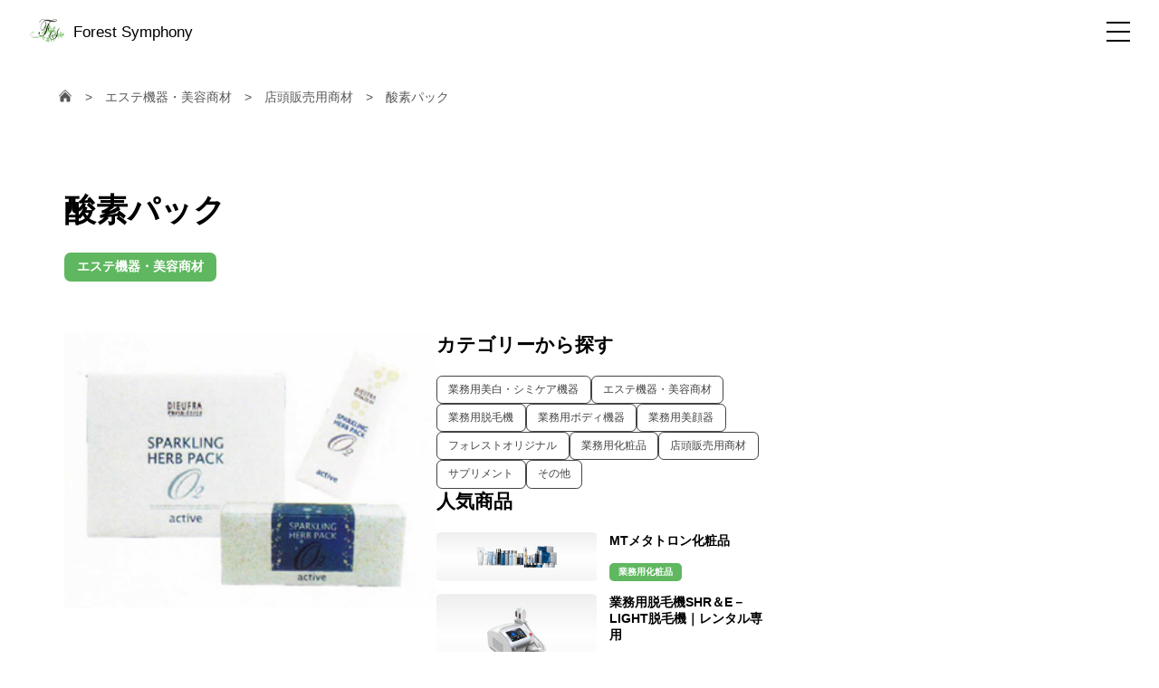

--- FILE ---
content_type: text/html; charset=UTF-8
request_url: https://www.forestsymphony.jp/product/pastproduct/o2pack.html
body_size: 137411
content:
<!DOCTYPE html>
<html lang="ja">

<head>
    <meta charset="UTF-8">
    <meta name="viewport" content="width=device-width, initial-scale=1.0">
    <!-- BootstrapのCSS読み込み -->
        <!-- jQuery読み込み -->
    <script src="//ajax.googleapis.com/ajax/libs/jquery/1.11.3/jquery.min.js"></script>
    <!-- BootstrapのJS読み込み -->
        <script src="https://kit.fontawesome.com/1d539c14d7.js" crossorigin="anonymous"></script>
    <!-- Google Tag Manager -->
    <!-- jQuery読み込み -->
    <script>
        (function(w, d, s, l, i) {
            w[l] = w[l] || [];
            w[l].push({
                'gtm.start': new Date().getTime(),
                event: 'gtm.js'
            });
            var f = d.getElementsByTagName(s)[0],
                j = d.createElement(s),
                dl = l != 'dataLayer' ? '&l=' + l : '';
            j.async = true;
            j.src =
                'https://www.googletagmanager.com/gtm.js?id=' + i + dl;
            f.parentNode.insertBefore(j, f);
        })(window, document, 'script', 'dataLayer', 'GTM-58VNXLL');
    </script>
    <!-- meta、link、br、img に関連した末尾のスラッシュ（/）の消去 -->
        <!-- End Google Tag Manager -->
            <meta name="description" content="たるみが気になり、引き締めたい方向けのお肌にハリと弾力を与える酸素パック。自宅で10日間集中ケアにおすすめできる商材です。今ならサロン特価にて受付対応中です。">
        <title>酸素パック｜エステサロン用ホームケア商品 &#8211; 美容機器　卸のフォレストシンフォニー</title>
<meta name='robots' content='max-image-preview:large'>
	<style>img:is([sizes="auto" i], [sizes^="auto," i]) { contain-intrinsic-size: 3000px 1500px }</style>
	<link rel='dns-prefetch' href='//cdn.jsdelivr.net'>
<link rel='dns-prefetch' href='//fonts.googleapis.com'>
<link rel="alternate" type="application/rss+xml" title="美容機器　卸のフォレストシンフォニー &raquo; 酸素パック のコメントのフィード" href="https://www.forestsymphony.jp/product/pastproduct/o2pack.html/feed">
<link rel='stylesheet' id='wp-block-library-css' href='https://www.forestsymphony.jp/wp-includes/css/dist/block-library/style.min.css?ver=6.8.3' media='all'>
<style id='classic-theme-styles-inline-css'>
/*! This file is auto-generated */
.wp-block-button__link{color:#fff;background-color:#32373c;border-radius:9999px;box-shadow:none;text-decoration:none;padding:calc(.667em + 2px) calc(1.333em + 2px);font-size:1.125em}.wp-block-file__button{background:#32373c;color:#fff;text-decoration:none}
</style>
<style id='global-styles-inline-css'>
:root{--wp--preset--aspect-ratio--square: 1;--wp--preset--aspect-ratio--4-3: 4/3;--wp--preset--aspect-ratio--3-4: 3/4;--wp--preset--aspect-ratio--3-2: 3/2;--wp--preset--aspect-ratio--2-3: 2/3;--wp--preset--aspect-ratio--16-9: 16/9;--wp--preset--aspect-ratio--9-16: 9/16;--wp--preset--color--black: #000000;--wp--preset--color--cyan-bluish-gray: #abb8c3;--wp--preset--color--white: #ffffff;--wp--preset--color--pale-pink: #f78da7;--wp--preset--color--vivid-red: #cf2e2e;--wp--preset--color--luminous-vivid-orange: #ff6900;--wp--preset--color--luminous-vivid-amber: #fcb900;--wp--preset--color--light-green-cyan: #7bdcb5;--wp--preset--color--vivid-green-cyan: #00d084;--wp--preset--color--pale-cyan-blue: #8ed1fc;--wp--preset--color--vivid-cyan-blue: #0693e3;--wp--preset--color--vivid-purple: #9b51e0;--wp--preset--gradient--vivid-cyan-blue-to-vivid-purple: linear-gradient(135deg,rgba(6,147,227,1) 0%,rgb(155,81,224) 100%);--wp--preset--gradient--light-green-cyan-to-vivid-green-cyan: linear-gradient(135deg,rgb(122,220,180) 0%,rgb(0,208,130) 100%);--wp--preset--gradient--luminous-vivid-amber-to-luminous-vivid-orange: linear-gradient(135deg,rgba(252,185,0,1) 0%,rgba(255,105,0,1) 100%);--wp--preset--gradient--luminous-vivid-orange-to-vivid-red: linear-gradient(135deg,rgba(255,105,0,1) 0%,rgb(207,46,46) 100%);--wp--preset--gradient--very-light-gray-to-cyan-bluish-gray: linear-gradient(135deg,rgb(238,238,238) 0%,rgb(169,184,195) 100%);--wp--preset--gradient--cool-to-warm-spectrum: linear-gradient(135deg,rgb(74,234,220) 0%,rgb(151,120,209) 20%,rgb(207,42,186) 40%,rgb(238,44,130) 60%,rgb(251,105,98) 80%,rgb(254,248,76) 100%);--wp--preset--gradient--blush-light-purple: linear-gradient(135deg,rgb(255,206,236) 0%,rgb(152,150,240) 100%);--wp--preset--gradient--blush-bordeaux: linear-gradient(135deg,rgb(254,205,165) 0%,rgb(254,45,45) 50%,rgb(107,0,62) 100%);--wp--preset--gradient--luminous-dusk: linear-gradient(135deg,rgb(255,203,112) 0%,rgb(199,81,192) 50%,rgb(65,88,208) 100%);--wp--preset--gradient--pale-ocean: linear-gradient(135deg,rgb(255,245,203) 0%,rgb(182,227,212) 50%,rgb(51,167,181) 100%);--wp--preset--gradient--electric-grass: linear-gradient(135deg,rgb(202,248,128) 0%,rgb(113,206,126) 100%);--wp--preset--gradient--midnight: linear-gradient(135deg,rgb(2,3,129) 0%,rgb(40,116,252) 100%);--wp--preset--font-size--small: 13px;--wp--preset--font-size--medium: 20px;--wp--preset--font-size--large: 36px;--wp--preset--font-size--x-large: 42px;--wp--preset--spacing--20: 0.44rem;--wp--preset--spacing--30: 0.67rem;--wp--preset--spacing--40: 1rem;--wp--preset--spacing--50: 1.5rem;--wp--preset--spacing--60: 2.25rem;--wp--preset--spacing--70: 3.38rem;--wp--preset--spacing--80: 5.06rem;--wp--preset--shadow--natural: 6px 6px 9px rgba(0, 0, 0, 0.2);--wp--preset--shadow--deep: 12px 12px 50px rgba(0, 0, 0, 0.4);--wp--preset--shadow--sharp: 6px 6px 0px rgba(0, 0, 0, 0.2);--wp--preset--shadow--outlined: 6px 6px 0px -3px rgba(255, 255, 255, 1), 6px 6px rgba(0, 0, 0, 1);--wp--preset--shadow--crisp: 6px 6px 0px rgba(0, 0, 0, 1);}:where(.is-layout-flex){gap: 0.5em;}:where(.is-layout-grid){gap: 0.5em;}body .is-layout-flex{display: flex;}.is-layout-flex{flex-wrap: wrap;align-items: center;}.is-layout-flex > :is(*, div){margin: 0;}body .is-layout-grid{display: grid;}.is-layout-grid > :is(*, div){margin: 0;}:where(.wp-block-columns.is-layout-flex){gap: 2em;}:where(.wp-block-columns.is-layout-grid){gap: 2em;}:where(.wp-block-post-template.is-layout-flex){gap: 1.25em;}:where(.wp-block-post-template.is-layout-grid){gap: 1.25em;}.has-black-color{color: var(--wp--preset--color--black) !important;}.has-cyan-bluish-gray-color{color: var(--wp--preset--color--cyan-bluish-gray) !important;}.has-white-color{color: var(--wp--preset--color--white) !important;}.has-pale-pink-color{color: var(--wp--preset--color--pale-pink) !important;}.has-vivid-red-color{color: var(--wp--preset--color--vivid-red) !important;}.has-luminous-vivid-orange-color{color: var(--wp--preset--color--luminous-vivid-orange) !important;}.has-luminous-vivid-amber-color{color: var(--wp--preset--color--luminous-vivid-amber) !important;}.has-light-green-cyan-color{color: var(--wp--preset--color--light-green-cyan) !important;}.has-vivid-green-cyan-color{color: var(--wp--preset--color--vivid-green-cyan) !important;}.has-pale-cyan-blue-color{color: var(--wp--preset--color--pale-cyan-blue) !important;}.has-vivid-cyan-blue-color{color: var(--wp--preset--color--vivid-cyan-blue) !important;}.has-vivid-purple-color{color: var(--wp--preset--color--vivid-purple) !important;}.has-black-background-color{background-color: var(--wp--preset--color--black) !important;}.has-cyan-bluish-gray-background-color{background-color: var(--wp--preset--color--cyan-bluish-gray) !important;}.has-white-background-color{background-color: var(--wp--preset--color--white) !important;}.has-pale-pink-background-color{background-color: var(--wp--preset--color--pale-pink) !important;}.has-vivid-red-background-color{background-color: var(--wp--preset--color--vivid-red) !important;}.has-luminous-vivid-orange-background-color{background-color: var(--wp--preset--color--luminous-vivid-orange) !important;}.has-luminous-vivid-amber-background-color{background-color: var(--wp--preset--color--luminous-vivid-amber) !important;}.has-light-green-cyan-background-color{background-color: var(--wp--preset--color--light-green-cyan) !important;}.has-vivid-green-cyan-background-color{background-color: var(--wp--preset--color--vivid-green-cyan) !important;}.has-pale-cyan-blue-background-color{background-color: var(--wp--preset--color--pale-cyan-blue) !important;}.has-vivid-cyan-blue-background-color{background-color: var(--wp--preset--color--vivid-cyan-blue) !important;}.has-vivid-purple-background-color{background-color: var(--wp--preset--color--vivid-purple) !important;}.has-black-border-color{border-color: var(--wp--preset--color--black) !important;}.has-cyan-bluish-gray-border-color{border-color: var(--wp--preset--color--cyan-bluish-gray) !important;}.has-white-border-color{border-color: var(--wp--preset--color--white) !important;}.has-pale-pink-border-color{border-color: var(--wp--preset--color--pale-pink) !important;}.has-vivid-red-border-color{border-color: var(--wp--preset--color--vivid-red) !important;}.has-luminous-vivid-orange-border-color{border-color: var(--wp--preset--color--luminous-vivid-orange) !important;}.has-luminous-vivid-amber-border-color{border-color: var(--wp--preset--color--luminous-vivid-amber) !important;}.has-light-green-cyan-border-color{border-color: var(--wp--preset--color--light-green-cyan) !important;}.has-vivid-green-cyan-border-color{border-color: var(--wp--preset--color--vivid-green-cyan) !important;}.has-pale-cyan-blue-border-color{border-color: var(--wp--preset--color--pale-cyan-blue) !important;}.has-vivid-cyan-blue-border-color{border-color: var(--wp--preset--color--vivid-cyan-blue) !important;}.has-vivid-purple-border-color{border-color: var(--wp--preset--color--vivid-purple) !important;}.has-vivid-cyan-blue-to-vivid-purple-gradient-background{background: var(--wp--preset--gradient--vivid-cyan-blue-to-vivid-purple) !important;}.has-light-green-cyan-to-vivid-green-cyan-gradient-background{background: var(--wp--preset--gradient--light-green-cyan-to-vivid-green-cyan) !important;}.has-luminous-vivid-amber-to-luminous-vivid-orange-gradient-background{background: var(--wp--preset--gradient--luminous-vivid-amber-to-luminous-vivid-orange) !important;}.has-luminous-vivid-orange-to-vivid-red-gradient-background{background: var(--wp--preset--gradient--luminous-vivid-orange-to-vivid-red) !important;}.has-very-light-gray-to-cyan-bluish-gray-gradient-background{background: var(--wp--preset--gradient--very-light-gray-to-cyan-bluish-gray) !important;}.has-cool-to-warm-spectrum-gradient-background{background: var(--wp--preset--gradient--cool-to-warm-spectrum) !important;}.has-blush-light-purple-gradient-background{background: var(--wp--preset--gradient--blush-light-purple) !important;}.has-blush-bordeaux-gradient-background{background: var(--wp--preset--gradient--blush-bordeaux) !important;}.has-luminous-dusk-gradient-background{background: var(--wp--preset--gradient--luminous-dusk) !important;}.has-pale-ocean-gradient-background{background: var(--wp--preset--gradient--pale-ocean) !important;}.has-electric-grass-gradient-background{background: var(--wp--preset--gradient--electric-grass) !important;}.has-midnight-gradient-background{background: var(--wp--preset--gradient--midnight) !important;}.has-small-font-size{font-size: var(--wp--preset--font-size--small) !important;}.has-medium-font-size{font-size: var(--wp--preset--font-size--medium) !important;}.has-large-font-size{font-size: var(--wp--preset--font-size--large) !important;}.has-x-large-font-size{font-size: var(--wp--preset--font-size--x-large) !important;}
:where(.wp-block-post-template.is-layout-flex){gap: 1.25em;}:where(.wp-block-post-template.is-layout-grid){gap: 1.25em;}
:where(.wp-block-columns.is-layout-flex){gap: 2em;}:where(.wp-block-columns.is-layout-grid){gap: 2em;}
:root :where(.wp-block-pullquote){font-size: 1.5em;line-height: 1.6;}
</style>
<link rel='stylesheet' id='ibm-plex-sans-jp-css' href='https://fonts.googleapis.com/css2?family=IBM+Plex+Sans+JP:wght@100;200;300;400;500;600;700&#038;display=swap' media='all'>
<link rel='stylesheet' id='swiper-css-css' href='https://cdn.jsdelivr.net/npm/swiper@8/swiper-bundle.min.css' media='all'>
<link rel='stylesheet' id='parent-style-css' href='https://www.forestsymphony.jp/wp-content/themes/rumble_tcd058/style.css?ver=6.8.3' media='all'>
<link rel='stylesheet' id='top_dev-reset-style-css' href='https://www.forestsymphony.jp/wp-content/themes/rumble_forestsymphony_renewal/css/reset.css?ver=6.8.3' media='all'>
<link rel='stylesheet' id='top_dev-main-style-css' href='https://www.forestsymphony.jp/wp-content/themes/rumble_forestsymphony_renewal/css/main.css?ver=6.8.3' media='all'>
<link rel='stylesheet' id='top_dev-animation-style-css' href='https://www.forestsymphony.jp/wp-content/themes/rumble_forestsymphony_renewal/css/animation.css?ver=6.8.3' media='all'>
<link rel='stylesheet' id='child-single-column-style-css' href='https://www.forestsymphony.jp/wp-content/themes/rumble_forestsymphony_renewal/css/single/single-column.css' media='all'>
<link rel='stylesheet' id='common-style-css' href='https://www.forestsymphony.jp/wp-content/themes/rumble_forestsymphony_renewal/css/common.css?ver=1.0' media='all'>
<link rel='stylesheet' id='rumble-style-css' href='https://www.forestsymphony.jp/wp-content/themes/rumble_forestsymphony_renewal/style.css?ver=1.0.1' media='all'>
<link rel='stylesheet' id='rumble-slick-css' href='https://www.forestsymphony.jp/wp-content/themes/rumble_tcd058/css/slick.min.css?ver=6.8.3' media='all'>
<link rel='stylesheet' id='rumble-responsive-css' href='https://www.forestsymphony.jp/wp-content/themes/rumble_tcd058/responsive.css?ver=1.0.1' media='all'>
<script src="https://www.forestsymphony.jp/wp-includes/js/jquery/jquery.min.js?ver=3.7.1" id="jquery-core-js"></script>
<script src="https://www.forestsymphony.jp/wp-includes/js/jquery/jquery-migrate.min.js?ver=3.4.1" id="jquery-migrate-js"></script>
<link rel="https://api.w.org/" href="https://www.forestsymphony.jp/wp-json/"><link rel="alternate" title="JSON" type="application/json" href="https://www.forestsymphony.jp/wp-json/wp/v2/posts/231"><link rel="EditURI" type="application/rsd+xml" title="RSD" href="https://www.forestsymphony.jp/xmlrpc.php?rsd">
<meta name="generator" content="WordPress 6.8.3">
<link rel="canonical" href="https://www.forestsymphony.jp/product/pastproduct/o2pack.html">
<link rel='shortlink' href='https://www.forestsymphony.jp/?p=231'>
<link rel="alternate" title="oEmbed (JSON)" type="application/json+oembed" href="https://www.forestsymphony.jp/wp-json/oembed/1.0/embed?url=https%3A%2F%2Fwww.forestsymphony.jp%2Fproduct%2Fpastproduct%2Fo2pack.html">
<link rel="alternate" title="oEmbed (XML)" type="text/xml+oembed" href="https://www.forestsymphony.jp/wp-json/oembed/1.0/embed?url=https%3A%2F%2Fwww.forestsymphony.jp%2Fproduct%2Fpastproduct%2Fo2pack.html&#038;format=xml">
		<style>
		.p-tabbar__item.is-active,
		.p-tabbar__item.is-active a,
		.p-index-carousel .slick-arrow:hover {
			color: #000000;
		}

		.p-copyright,
		.p-tabbar,
		.p-headline,
		.p-cb__item-archive-link__button,
		.p-page-links a:hover,
		.p-page-links>span,
		.p-pager__item a:hover,
		.p-pager__item .current,
		.p-entry__next-page__link:hover,
		.p-widget .searchform::after,
		.p-widget-search .p-widget-search__submit,
		.p-widget-list__item-rank,
		.c-comment__form-submit:hover,
		c-comment__password-protected,
		.slick-arrow,
		.c-pw__btn--register,
		.c-pw__btn {
			background-color: #000000;
		}

		.p-page-links a:hover,
		.p-page-links>span,
		.p-pager__item a:hover,
		.p-pager__item .current,
		.p-author-archive .p-headline,
		.p-cb__item-header {
			border-color: #000000;
		}

		.c-comment__tab-item.is-active a,
		.c-comment__tab-item a:hover,
		.c-comment__tab-item.is-active p {
			background-color: rgba(0, 0, 0, 0.7);
		}

		.c-comment__tab-item.is-active a:after,
		.c-comment__tab-item.is-active p:after {
			border-top-color: rgba(0, 0, 0, 0.7);
		}

		.p-author__box,
		.p-entry-news__header,
		.p-page-links a,
		.p-pager__item a,
		.p-pager__item span {
			background-color: #f7f7f7;
		}

		.p-entry__body a {
			color: #668e68;
		}

		.p-megamenu__bg,
		.p-global-nav .sub-menu,
		.p-megamenu__bg .p-float-native-ad-label__small {
			background-color: #000000;
		}

		.p-megamenu a,
		.p-global-nav .sub-menu a {
			color: #ffffff !important;
		}

		.p-megamenu a:hover,
		.p-megamenu li.is-active>a,
		.p-global-nav .sub-menu a:hover,
		.p-global-nav .sub-menu .current-menu-item>a {
			background-color: #999999;
			color: #ffffff !important;
		}

		.p-megamenu>ul,
		.p-global-nav>li.menu-item-has-children>.sub-menu {
			border-color: #999999;
		}

		.p-native-ad-label,
		.p-float-native-ad-label,
		.p-float-native-ad-label__small,
		.p-article__native-ad-label {
			background-color: #999999;
			color: #ffffff;
			font-size: 11px;
		}

		.p-header-band__item-desc { font-size: 16px; }
@media only screen and (max-width: 991px) { .p-header-band__item-desc { font-size: 14px; } }
.cat-item-14 > a, .cat-item-14 .toggle-children, .p-global-nav > li.menu-term-id-14:hover > a, .p-global-nav > li.menu-term-id-14.current-menu-item > a { color: #f2cf01; }
.p-megamenu-term-id-14 a:hover, .p-megamenu-term-id-14 .p-megamenu__current a, .p-megamenu-term-id-14 li.is-active > a, .p-global-nav li.menu-term-id-14 > .sub-menu > li > a:hover, .p-global-nav li.menu-term-id-14 > .sub-menu > .current-menu-item > a { background-color: #f2cf01; }
.p-category-item--14 { background-color: #f2cf01 !important; }
.p-megamenu-term-id-14 > ul, .p-global-nav > li.menu-term-id-14 > .sub-menu { border-color: #f2cf01; }
.cat-item-11 > a, .cat-item-11 .toggle-children, .p-global-nav > li.menu-term-id-11:hover > a, .p-global-nav > li.menu-term-id-11.current-menu-item > a { color: #999999; }
.p-megamenu-term-id-11 a:hover, .p-megamenu-term-id-11 .p-megamenu__current a, .p-megamenu-term-id-11 li.is-active > a, .p-global-nav li.menu-term-id-11 > .sub-menu > li > a:hover, .p-global-nav li.menu-term-id-11 > .sub-menu > .current-menu-item > a { background-color: #999999; }
.p-category-item--11 { background-color: #999999 !important; }
.p-megamenu-term-id-11 > ul, .p-global-nav > li.menu-term-id-11 > .sub-menu { border-color: #999999; }
.cat-item-12 > a, .cat-item-12 .toggle-children, .p-global-nav > li.menu-term-id-12:hover > a, .p-global-nav > li.menu-term-id-12.current-menu-item > a { color: #0074bf; }
.p-megamenu-term-id-12 a:hover, .p-megamenu-term-id-12 .p-megamenu__current a, .p-megamenu-term-id-12 li.is-active > a, .p-global-nav li.menu-term-id-12 > .sub-menu > li > a:hover, .p-global-nav li.menu-term-id-12 > .sub-menu > .current-menu-item > a { background-color: #0074bf; }
.p-category-item--12 { background-color: #0074bf !important; }
.p-megamenu-term-id-12 > ul, .p-global-nav > li.menu-term-id-12 > .sub-menu { border-color: #0074bf; }
.cat-item-10 > a, .cat-item-10 .toggle-children, .p-global-nav > li.menu-term-id-10:hover > a, .p-global-nav > li.menu-term-id-10.current-menu-item > a { color: #56a764; }
.p-megamenu-term-id-10 a:hover, .p-megamenu-term-id-10 .p-megamenu__current a, .p-megamenu-term-id-10 li.is-active > a, .p-global-nav li.menu-term-id-10 > .sub-menu > li > a:hover, .p-global-nav li.menu-term-id-10 > .sub-menu > .current-menu-item > a { background-color: #56a764; }
.p-category-item--10 { background-color: #56a764 !important; }
.p-megamenu-term-id-10 > ul, .p-global-nav > li.menu-term-id-10 > .sub-menu { border-color: #56a764; }
.cat-item-13 > a, .cat-item-13 .toggle-children, .p-global-nav > li.menu-term-id-13:hover > a, .p-global-nav > li.menu-term-id-13.current-menu-item > a { color: #d06d8c; }
.p-megamenu-term-id-13 a:hover, .p-megamenu-term-id-13 .p-megamenu__current a, .p-megamenu-term-id-13 li.is-active > a, .p-global-nav li.menu-term-id-13 > .sub-menu > li > a:hover, .p-global-nav li.menu-term-id-13 > .sub-menu > .current-menu-item > a { background-color: #d06d8c; }
.p-category-item--13 { background-color: #d06d8c !important; }
.p-megamenu-term-id-13 > ul, .p-global-nav > li.menu-term-id-13 > .sub-menu { border-color: #d06d8c; }
.cat-item-44 > a, .cat-item-44 .toggle-children, .p-global-nav > li.menu-term-id-44:hover > a, .p-global-nav > li.menu-term-id-44.current-menu-item > a { color: #a0c238; }
.p-megamenu-term-id-44 a:hover, .p-megamenu-term-id-44 .p-megamenu__current a, .p-megamenu-term-id-44 li.is-active > a, .p-global-nav li.menu-term-id-44 > .sub-menu > li > a:hover, .p-global-nav li.menu-term-id-44 > .sub-menu > .current-menu-item > a { background-color: #a0c238; }
.p-category-item--44 { background-color: #a0c238 !important; }
.p-megamenu-term-id-44 > ul, .p-global-nav > li.menu-term-id-44 > .sub-menu { border-color: #a0c238; }
.cat-item-16 > a, .cat-item-16 .toggle-children, .p-global-nav > li.menu-term-id-16:hover > a, .p-global-nav > li.menu-term-id-16.current-menu-item > a { color: #cc528b; }
.p-megamenu-term-id-16 a:hover, .p-megamenu-term-id-16 .p-megamenu__current a, .p-megamenu-term-id-16 li.is-active > a, .p-global-nav li.menu-term-id-16 > .sub-menu > li > a:hover, .p-global-nav li.menu-term-id-16 > .sub-menu > .current-menu-item > a { background-color: #cc528b; }
.p-category-item--16 { background-color: #cc528b !important; }
.p-megamenu-term-id-16 > ul, .p-global-nav > li.menu-term-id-16 > .sub-menu { border-color: #cc528b; }
.cat-item-40 > a, .cat-item-40 .toggle-children, .p-global-nav > li.menu-term-id-40:hover > a, .p-global-nav > li.menu-term-id-40.current-menu-item > a { color: #0074bf; }
.p-megamenu-term-id-40 a:hover, .p-megamenu-term-id-40 .p-megamenu__current a, .p-megamenu-term-id-40 li.is-active > a, .p-global-nav li.menu-term-id-40 > .sub-menu > li > a:hover, .p-global-nav li.menu-term-id-40 > .sub-menu > .current-menu-item > a { background-color: #0074bf; }
.p-category-item--40 { background-color: #0074bf !important; }
.p-megamenu-term-id-40 > ul, .p-global-nav > li.menu-term-id-40 > .sub-menu { border-color: #0074bf; }
.cat-item-17 > a, .cat-item-17 .toggle-children, .p-global-nav > li.menu-term-id-17:hover > a, .p-global-nav > li.menu-term-id-17.current-menu-item > a { color: #de9610; }
.p-megamenu-term-id-17 a:hover, .p-megamenu-term-id-17 .p-megamenu__current a, .p-megamenu-term-id-17 li.is-active > a, .p-global-nav li.menu-term-id-17 > .sub-menu > li > a:hover, .p-global-nav li.menu-term-id-17 > .sub-menu > .current-menu-item > a { background-color: #de9610; }
.p-category-item--17 { background-color: #de9610 !important; }
.p-megamenu-term-id-17 > ul, .p-global-nav > li.menu-term-id-17 > .sub-menu { border-color: #de9610; }
.cat-item-34 > a, .cat-item-34 .toggle-children, .p-global-nav > li.menu-term-id-34:hover > a, .p-global-nav > li.menu-term-id-34.current-menu-item > a { color: #c93a40; }
.p-megamenu-term-id-34 a:hover, .p-megamenu-term-id-34 .p-megamenu__current a, .p-megamenu-term-id-34 li.is-active > a, .p-global-nav li.menu-term-id-34 > .sub-menu > li > a:hover, .p-global-nav li.menu-term-id-34 > .sub-menu > .current-menu-item > a { background-color: #c93a40; }
.p-category-item--34 { background-color: #c93a40 !important; }
.p-megamenu-term-id-34 > ul, .p-global-nav > li.menu-term-id-34 > .sub-menu { border-color: #c93a40; }
body {
			font-family: "Segoe UI", Verdana, "游ゴシック", YuGothic, "Hiragino Kaku Gothic ProN", Meiryo, sans-serif;
		}

		.p-logo,
		.p-entry__title,
		.p-headline,
		.p-page-header__title,
		.p-index-slider__item-catch,
		.p-widget__title,
		.p-cb__item-headline {
			font-family: "Segoe UI", Verdana, "游ゴシック", YuGothic, "Hiragino Kaku Gothic ProN", Meiryo, sans-serif;
					}

		.c-load--type1 {
			border: 3px solid rgba(153, 153, 153, 0.2);
			border-top-color: #000000;
		}

		.p-hover-effect--type1:hover img {
			-webkit-transform: scale(1.2);
			transform: scale(1.2);
		}

		.p-hover-effect--type2 img {
			margin-left: -8px;
		}

		.p-hover-effect--type2:hover img {
			margin-left: 8px;
		}

		.p-hover-effect--type2:hover .p-hover-effect__image {
			background: #000000;
		}

		.p-hover-effect--type2:hover img {
			opacity: 0.5		}

		.p-hover-effect--type3:hover .p-hover-effect__image {
			background: #000000;
		}

		.p-hover-effect--type3:hover img {
			opacity: 0.5;
		}

		.p-entry__title {
			font-size: 24px;
		}

		.p-entry__title,
		.p-article__title {
			color: #000000		}

		.p-entry__body {
			font-size: 14px;
		}

		.p-entry__body,
		.p-author__desc,
		.p-blog-archive__item-excerpt {
			color: #111111;
		}

		.p-entry-news__title {
			font-size: 24px;
		}

		.p-entry-news__title,
		.p-article-news__title {
			color: #000000		}

		.p-entry-news__body {
			color: #666666;
			font-size: 16px;
		}

		body.l-header__fix .is-header-fixed .l-header__bar {
			background: rgba(255, 255, 255, 0.8);
		}

		.l-header a,
		.p-global-nav>li>a {
			color: #000000;
		}

		.p-logo__header--text a {
			font-size: 32px;
		}

		.p-logo__footer--text a {
			font-size: 32px;
		}

		@media only screen and (max-width: 991px) {
			.l-header__bar--mobile {
				background-color: rgba(255, 255, 255, 0.8);
			}

			.p-logo__header--mobile.p-logo__header--text a {
				font-size: 24px;
			}

			.p-global-nav {
				background-color: rgba(0,0,0, 0.8);
			}

			.p-global-nav a,
			.p-global-nav .sub-menu a,
			.p-global-nav .menu-item-has-children>a>span::before {
				color: #ffffff !important;
			}

			.p-logo__footer--mobile.p-logo__footer--text a {
				font-size: 24px;
			}

			.p-entry__title {
				font-size: 18px;
			}

			.p-entry__body {
				font-size: 14px;
			}

			.p-entry-news__title {
				font-size: 18px;
			}

			.p-entry-news__body {
				font-size: 14px;
			}

					}

			</style>
<style>

</style>
		<style id="wp-custom-css">
			input,select,textarea {
	border:solid 1px #999;
}
.form-require {
	background-color:red;
	padding:2px;
	color:#fff;
	margin-right:5px;
	font-size:80%;
	border-radius: 4px;
}
.form-error {
	color:#F00;
	font-weight:bold;
	font-size:80%;
}
#chatplusview #outline {
	right: 50px;
}
@media screen and (max-width: 540px) {
	#chatplusview.closed.chatplusview-modern.headless #outline, #chatplusview.float.chatplusview-modern.closed #outline #chatpluscontent, #chatplusview.float.chatplusview-modern.closed.headless #outline {
	top: -35px!important;
}
}
@media (orientation: landscape) and (max-width: 926px) {
	#chatplusview.closed.chatplusview-modern.headless #outline, #chatplusview.float.chatplusview-modern.closed #outline #chatpluscontent, #chatplusview.float.chatplusview-modern.closed.headless #outline {
	top: -32px!important;
}
}
.p-entry__body [data-parent="#accordion"] {
  color: #FFF;
}		</style>
		</head>

<body class="wp-singular post-template-default single single-post postid-231 single-format-standard wp-theme-rumble_tcd058 wp-child-theme-rumble_forestsymphony_renewal is-responsive l-header__fix l-header__fix--mobile">
    <!--  ======================================================================  -->
    <!--  ここから下はヘッダーのコードになります。  -->
    <!--  ======================================================================  -->

    <header class="ll-header">
        <div class="c-header__container p-header__top-container">
                            <span class="c-header__logo">
                    <a href="https://www.forestsymphony.jp/" class="c-header__logo-img">
                        <img src="https://www.forestsymphony.jp/wp-content/themes/rumble_forestsymphony_renewal/img/forest-mv/forest-symphony_logo.png" alt="">
                    </a>
                    <a href="https://www.forestsymphony.jp/" class="c-header__company-name">
                        Forest Symphony
                    </a>
                </span>
                        <nav class="c-header__site-menu">
                <ul class="c-header__nav-list">
                    <li class="c-header__list-item" data-dropdown="dropdown-products">
                                                <div class="c-header__item-flex">
                            <a href="https://www.forestsymphony.jp/product/index.html" class="c-header__list-link">エステ機器・美容商材</a>
                            <a href="https://www.forestsymphony.jp/product/index.html" class="c-header__list-arrow">
                                <svg xmlns="http://www.w3.org/2000/svg" width="21" height="22" viewBox="0 0 21 22" fill="none">
                                    <path d="M14.2559 8.63135L10.4995 12.3877L6.74311 8.63135L5.50586 9.8686L10.4995 14.8622L15.4931 9.8686L14.2559 8.63135Z" fill="#FFF" />
                                </svg>
                            </a>
                        </div>
                        <ul class="c-header__drop-menu">
                            <li class="c-header__drop-item c-header__drop-item--all"><a href="https://www.forestsymphony.jp/category/product" class="c-header__drop-link"><svg class="c-header__drop-arrow" xmlns="http://www.w3.org/2000/svg" width="12" height="12" viewBox="0 0 12 12" fill="none"><path d="M8.97305 5.70478L3.69024 1.57861C3.67643 1.56774 3.65984 1.56099 3.64237 1.55912C3.6249 1.55726 3.60726 1.56036 3.59147 1.56807C3.57569 1.57578 3.5624 1.58778 3.55312 1.60271C3.54385 1.61763 3.53898 1.63487 3.53906 1.65244V2.55829C3.53906 2.61572 3.56602 2.67079 3.61055 2.70595L7.8293 6.00009L3.61055 9.29423C3.56484 9.32939 3.53906 9.38447 3.53906 9.44189V10.3477C3.53906 10.4263 3.6293 10.4696 3.69024 10.4216L8.97305 6.2954C9.01795 6.26038 9.05427 6.21558 9.07925 6.16441C9.10424 6.11323 9.11722 6.05704 9.11722 6.00009C9.11722 5.94315 9.10424 5.88695 9.07925 5.83578C9.05427 5.78461 9.01795 5.7398 8.97305 5.70478Z" fill="black"/></svg><span>エステ機器・美容商材</span></a></li><li class="c-header__drop-item"><a href="https://www.forestsymphony.jp/product/pigmentationdetox2.html" class="c-header__drop-link"><svg class="c-header__drop-arrow" xmlns="http://www.w3.org/2000/svg" width="12" height="12" viewBox="0 0 12 12" fill="none"><path d="M8.97305 5.70478L3.69024 1.57861C3.67643 1.56774 3.65984 1.56099 3.64237 1.55912C3.6249 1.55726 3.60726 1.56036 3.59147 1.56807C3.57569 1.57578 3.5624 1.58778 3.55312 1.60271C3.54385 1.61763 3.53898 1.63487 3.53906 1.65244V2.55829C3.53906 2.61572 3.56602 2.67079 3.61055 2.70595L7.8293 6.00009L3.61055 9.29423C3.56484 9.32939 3.53906 9.38447 3.53906 9.44189V10.3477C3.53906 10.4263 3.6293 10.4696 3.69024 10.4216L8.97305 6.2954C9.01795 6.26038 9.05427 6.21558 9.07925 6.16441C9.10424 6.11323 9.11722 6.05704 9.11722 6.00009C9.11722 5.94315 9.10424 5.88695 9.07925 5.83578C9.05427 5.78461 9.01795 5.7398 8.97305 5.70478Z" fill="black"/></svg><span>ピグメンテーションデトックスⅡ</span></a></li><li class="c-header__drop-item"><a href="https://www.forestsymphony.jp/product/body/index.html" class="c-header__drop-link"><svg class="c-header__drop-arrow" xmlns="http://www.w3.org/2000/svg" width="12" height="12" viewBox="0 0 12 12" fill="none"><path d="M8.97305 5.70478L3.69024 1.57861C3.67643 1.56774 3.65984 1.56099 3.64237 1.55912C3.6249 1.55726 3.60726 1.56036 3.59147 1.56807C3.57569 1.57578 3.5624 1.58778 3.55312 1.60271C3.54385 1.61763 3.53898 1.63487 3.53906 1.65244V2.55829C3.53906 2.61572 3.56602 2.67079 3.61055 2.70595L7.8293 6.00009L3.61055 9.29423C3.56484 9.32939 3.53906 9.38447 3.53906 9.44189V10.3477C3.53906 10.4263 3.6293 10.4696 3.69024 10.4216L8.97305 6.2954C9.01795 6.26038 9.05427 6.21558 9.07925 6.16441C9.10424 6.11323 9.11722 6.05704 9.11722 6.00009C9.11722 5.94315 9.10424 5.88695 9.07925 5.83578C9.05427 5.78461 9.01795 5.7398 8.97305 5.70478Z" fill="black"/></svg><span>業務用ボディ機器</span></a></li><li class="c-header__drop-item"><a href="https://www.forestsymphony.jp/product/epi/index.html" class="c-header__drop-link"><svg class="c-header__drop-arrow" xmlns="http://www.w3.org/2000/svg" width="12" height="12" viewBox="0 0 12 12" fill="none"><path d="M8.97305 5.70478L3.69024 1.57861C3.67643 1.56774 3.65984 1.56099 3.64237 1.55912C3.6249 1.55726 3.60726 1.56036 3.59147 1.56807C3.57569 1.57578 3.5624 1.58778 3.55312 1.60271C3.54385 1.61763 3.53898 1.63487 3.53906 1.65244V2.55829C3.53906 2.61572 3.56602 2.67079 3.61055 2.70595L7.8293 6.00009L3.61055 9.29423C3.56484 9.32939 3.53906 9.38447 3.53906 9.44189V10.3477C3.53906 10.4263 3.6293 10.4696 3.69024 10.4216L8.97305 6.2954C9.01795 6.26038 9.05427 6.21558 9.07925 6.16441C9.10424 6.11323 9.11722 6.05704 9.11722 6.00009C9.11722 5.94315 9.10424 5.88695 9.07925 5.83578C9.05427 5.78461 9.01795 5.7398 8.97305 5.70478Z" fill="black"/></svg><span>業務用脱毛機</span></a></li><li class="c-header__drop-item"><a href="https://www.forestsymphony.jp/product/facial/index.html" class="c-header__drop-link"><svg class="c-header__drop-arrow" xmlns="http://www.w3.org/2000/svg" width="12" height="12" viewBox="0 0 12 12" fill="none"><path d="M8.97305 5.70478L3.69024 1.57861C3.67643 1.56774 3.65984 1.56099 3.64237 1.55912C3.6249 1.55726 3.60726 1.56036 3.59147 1.56807C3.57569 1.57578 3.5624 1.58778 3.55312 1.60271C3.54385 1.61763 3.53898 1.63487 3.53906 1.65244V2.55829C3.53906 2.61572 3.56602 2.67079 3.61055 2.70595L7.8293 6.00009L3.61055 9.29423C3.56484 9.32939 3.53906 9.38447 3.53906 9.44189V10.3477C3.53906 10.4263 3.6293 10.4696 3.69024 10.4216L8.97305 6.2954C9.01795 6.26038 9.05427 6.21558 9.07925 6.16441C9.10424 6.11323 9.11722 6.05704 9.11722 6.00009C9.11722 5.94315 9.10424 5.88695 9.07925 5.83578C9.05427 5.78461 9.01795 5.7398 8.97305 5.70478Z" fill="black"/></svg><span>業務用美顔器</span></a></li><li class="c-header__drop-item"><a href="https://www.forestsymphony.jp/product/white/index.html" class="c-header__drop-link"><svg class="c-header__drop-arrow" xmlns="http://www.w3.org/2000/svg" width="12" height="12" viewBox="0 0 12 12" fill="none"><path d="M8.97305 5.70478L3.69024 1.57861C3.67643 1.56774 3.65984 1.56099 3.64237 1.55912C3.6249 1.55726 3.60726 1.56036 3.59147 1.56807C3.57569 1.57578 3.5624 1.58778 3.55312 1.60271C3.54385 1.61763 3.53898 1.63487 3.53906 1.65244V2.55829C3.53906 2.61572 3.56602 2.67079 3.61055 2.70595L7.8293 6.00009L3.61055 9.29423C3.56484 9.32939 3.53906 9.38447 3.53906 9.44189V10.3477C3.53906 10.4263 3.6293 10.4696 3.69024 10.4216L8.97305 6.2954C9.01795 6.26038 9.05427 6.21558 9.07925 6.16441C9.10424 6.11323 9.11722 6.05704 9.11722 6.00009C9.11722 5.94315 9.10424 5.88695 9.07925 5.83578C9.05427 5.78461 9.01795 5.7398 8.97305 5.70478Z" fill="black"/></svg><span>業務用美白・シミケア機器</span></a></li><li class="c-header__drop-item"><a href="https://www.forestsymphony.jp/product/cosme/index.html" class="c-header__drop-link"><svg class="c-header__drop-arrow" xmlns="http://www.w3.org/2000/svg" width="12" height="12" viewBox="0 0 12 12" fill="none"><path d="M8.97305 5.70478L3.69024 1.57861C3.67643 1.56774 3.65984 1.56099 3.64237 1.55912C3.6249 1.55726 3.60726 1.56036 3.59147 1.56807C3.57569 1.57578 3.5624 1.58778 3.55312 1.60271C3.54385 1.61763 3.53898 1.63487 3.53906 1.65244V2.55829C3.53906 2.61572 3.56602 2.67079 3.61055 2.70595L7.8293 6.00009L3.61055 9.29423C3.56484 9.32939 3.53906 9.38447 3.53906 9.44189V10.3477C3.53906 10.4263 3.6293 10.4696 3.69024 10.4216L8.97305 6.2954C9.01795 6.26038 9.05427 6.21558 9.07925 6.16441C9.10424 6.11323 9.11722 6.05704 9.11722 6.00009C9.11722 5.94315 9.10424 5.88695 9.07925 5.83578C9.05427 5.78461 9.01795 5.7398 8.97305 5.70478Z" fill="black"/></svg><span>業務用化粧品</span></a></li><li class="c-header__drop-item"><a href="https://www.forestsymphony.jp/category/product/supplement" class="c-header__drop-link"><svg class="c-header__drop-arrow" xmlns="http://www.w3.org/2000/svg" width="12" height="12" viewBox="0 0 12 12" fill="none"><path d="M8.97305 5.70478L3.69024 1.57861C3.67643 1.56774 3.65984 1.56099 3.64237 1.55912C3.6249 1.55726 3.60726 1.56036 3.59147 1.56807C3.57569 1.57578 3.5624 1.58778 3.55312 1.60271C3.54385 1.61763 3.53898 1.63487 3.53906 1.65244V2.55829C3.53906 2.61572 3.56602 2.67079 3.61055 2.70595L7.8293 6.00009L3.61055 9.29423C3.56484 9.32939 3.53906 9.38447 3.53906 9.44189V10.3477C3.53906 10.4263 3.6293 10.4696 3.69024 10.4216L8.97305 6.2954C9.01795 6.26038 9.05427 6.21558 9.07925 6.16441C9.10424 6.11323 9.11722 6.05704 9.11722 6.00009C9.11722 5.94315 9.10424 5.88695 9.07925 5.83578C9.05427 5.78461 9.01795 5.7398 8.97305 5.70478Z" fill="black"/></svg><span>サプリメント</span></a></li><li class="c-header__drop-item"><a href="https://www.forestsymphony.jp/product/other/index.html" class="c-header__drop-link"><svg class="c-header__drop-arrow" xmlns="http://www.w3.org/2000/svg" width="12" height="12" viewBox="0 0 12 12" fill="none"><path d="M8.97305 5.70478L3.69024 1.57861C3.67643 1.56774 3.65984 1.56099 3.64237 1.55912C3.6249 1.55726 3.60726 1.56036 3.59147 1.56807C3.57569 1.57578 3.5624 1.58778 3.55312 1.60271C3.54385 1.61763 3.53898 1.63487 3.53906 1.65244V2.55829C3.53906 2.61572 3.56602 2.67079 3.61055 2.70595L7.8293 6.00009L3.61055 9.29423C3.56484 9.32939 3.53906 9.38447 3.53906 9.44189V10.3477C3.53906 10.4263 3.6293 10.4696 3.69024 10.4216L8.97305 6.2954C9.01795 6.26038 9.05427 6.21558 9.07925 6.16441C9.10424 6.11323 9.11722 6.05704 9.11722 6.00009C9.11722 5.94315 9.10424 5.88695 9.07925 5.83578C9.05427 5.78461 9.01795 5.7398 8.97305 5.70478Z" fill="black"/></svg><span>その他</span></a></li><li class="c-header__drop-item"><a href="https://www.forestsymphony.jp/product/pastproduct/index.html" class="c-header__drop-link"><svg class="c-header__drop-arrow" xmlns="http://www.w3.org/2000/svg" width="12" height="12" viewBox="0 0 12 12" fill="none"><path d="M8.97305 5.70478L3.69024 1.57861C3.67643 1.56774 3.65984 1.56099 3.64237 1.55912C3.6249 1.55726 3.60726 1.56036 3.59147 1.56807C3.57569 1.57578 3.5624 1.58778 3.55312 1.60271C3.54385 1.61763 3.53898 1.63487 3.53906 1.65244V2.55829C3.53906 2.61572 3.56602 2.67079 3.61055 2.70595L7.8293 6.00009L3.61055 9.29423C3.56484 9.32939 3.53906 9.38447 3.53906 9.44189V10.3477C3.53906 10.4263 3.6293 10.4696 3.69024 10.4216L8.97305 6.2954C9.01795 6.26038 9.05427 6.21558 9.07925 6.16441C9.10424 6.11323 9.11722 6.05704 9.11722 6.00009C9.11722 5.94315 9.10424 5.88695 9.07925 5.83578C9.05427 5.78461 9.01795 5.7398 8.97305 5.70478Z" fill="black"/></svg><span>店頭販売用商材</span></a></li><li class="c-header__drop-item"><a href="https://www.forestsymphony.jp/product/original/index.html" class="c-header__drop-link"><svg class="c-header__drop-arrow" xmlns="http://www.w3.org/2000/svg" width="12" height="12" viewBox="0 0 12 12" fill="none"><path d="M8.97305 5.70478L3.69024 1.57861C3.67643 1.56774 3.65984 1.56099 3.64237 1.55912C3.6249 1.55726 3.60726 1.56036 3.59147 1.56807C3.57569 1.57578 3.5624 1.58778 3.55312 1.60271C3.54385 1.61763 3.53898 1.63487 3.53906 1.65244V2.55829C3.53906 2.61572 3.56602 2.67079 3.61055 2.70595L7.8293 6.00009L3.61055 9.29423C3.56484 9.32939 3.53906 9.38447 3.53906 9.44189V10.3477C3.53906 10.4263 3.6293 10.4696 3.69024 10.4216L8.97305 6.2954C9.01795 6.26038 9.05427 6.21558 9.07925 6.16441C9.10424 6.11323 9.11722 6.05704 9.11722 6.00009C9.11722 5.94315 9.10424 5.88695 9.07925 5.83578C9.05427 5.78461 9.01795 5.7398 8.97305 5.70478Z" fill="black"/></svg><span>フォレストオリジナル</span></a></li>
                        </ul>
                    </li>
                    <li class="c-header__list-item">
                        <div class="c-header__item-flex">
                                                        <a href="https://www.forestsymphony.jp/opening/index.html" class="c-header__list-link">エステサロン開業支援</a>
                        </div>
                    </li>
                    <li class="c-header__list-item" data-dropdown="dropdown-products">
                                                <div class="c-header__item-flex">
                            <a href="https://www.forestsymphony.jp/freekoushu.html" class="c-header__list-link">エステセミナー・講習会</a>
                            <a href="https://www.forestsymphony.jp/freekoushu.html" class="c-header__list-arrow">
                                <svg xmlns="http://www.w3.org/2000/svg" width="21" height="22" viewBox="0 0 21 22" fill="none">
                                    <path d="M14.2559 8.63135L10.4995 12.3877L6.74311 8.63135L5.50586 9.8686L10.4995 14.8622L15.4931 9.8686L14.2559 8.63135Z" fill="#FFF" />
                                </svg>
                            </a>
                        </div>
                        <ul class="c-header__drop-menu">
                            <li class="c-header__drop-item c-header__drop-item--all"><a href="https://www.forestsymphony.jp/freekoushu.html#" class="c-header__drop-link"><svg class="c-header__drop-arrow" xmlns="http://www.w3.org/2000/svg" width="12" height="12" viewBox="0 0 12 12" fill="none"><path d="M8.97305 5.70478L3.69024 1.57861C3.67643 1.56774 3.65984 1.56099 3.64237 1.55912C3.6249 1.55726 3.60726 1.56036 3.59147 1.56807C3.57569 1.57578 3.5624 1.58778 3.55312 1.60271C3.54385 1.61763 3.53898 1.63487 3.53906 1.65244V2.55829C3.53906 2.61572 3.56602 2.67079 3.61055 2.70595L7.8293 6.00009L3.61055 9.29423C3.56484 9.32939 3.53906 9.38447 3.53906 9.44189V10.3477C3.53906 10.4263 3.6293 10.4696 3.69024 10.4216L8.97305 6.2954C9.01795 6.26038 9.05427 6.21558 9.07925 6.16441C9.10424 6.11323 9.11722 6.05704 9.11722 6.00009C9.11722 5.94315 9.10424 5.88695 9.07925 5.83578C9.05427 5.78461 9.01795 5.7398 8.97305 5.70478Z" fill="black"/></svg><span>エステセミナー・講習会</span></a></li>                        </ul>
                    </li>
                    <li class="c-header__list-item" data-dropdown="dropdown-products">
                                                <div class="c-header__item-flex">
                            <a href="https://www.forestsymphony.jp/%e4%bc%9a%e7%a4%be%e6%83%85%e5%a0%b1" class="c-header__list-link">会社情報</a>
                            <a href="https://www.forestsymphony.jp/%e4%bc%9a%e7%a4%be%e6%83%85%e5%a0%b1" class="c-header__list-arrow">
                                <svg xmlns="http://www.w3.org/2000/svg" width="21" height="22" viewBox="0 0 21 22" fill="none">
                                    <path d="M14.2559 8.63135L10.4995 12.3877L6.74311 8.63135L5.50586 9.8686L10.4995 14.8622L15.4931 9.8686L14.2559 8.63135Z" fill="#FFF" />
                                </svg>
                            </a>
                        </div>
                        <ul class="c-header__drop-menu">
                            <li class="c-header__drop-item c-header__drop-item--all"><a href="https://www.forestsymphony.jp/%e4%bc%9a%e7%a4%be%e6%83%85%e5%a0%b1" class="c-header__drop-link"><svg class="c-header__drop-arrow" xmlns="http://www.w3.org/2000/svg" width="12" height="12" viewBox="0 0 12 12" fill="none"><path d="M8.97305 5.70478L3.69024 1.57861C3.67643 1.56774 3.65984 1.56099 3.64237 1.55912C3.6249 1.55726 3.60726 1.56036 3.59147 1.56807C3.57569 1.57578 3.5624 1.58778 3.55312 1.60271C3.54385 1.61763 3.53898 1.63487 3.53906 1.65244V2.55829C3.53906 2.61572 3.56602 2.67079 3.61055 2.70595L7.8293 6.00009L3.61055 9.29423C3.56484 9.32939 3.53906 9.38447 3.53906 9.44189V10.3477C3.53906 10.4263 3.6293 10.4696 3.69024 10.4216L8.97305 6.2954C9.01795 6.26038 9.05427 6.21558 9.07925 6.16441C9.10424 6.11323 9.11722 6.05704 9.11722 6.00009C9.11722 5.94315 9.10424 5.88695 9.07925 5.83578C9.05427 5.78461 9.01795 5.7398 8.97305 5.70478Z" fill="black"/></svg><span>会社情報</span></a></li><li class="c-header__drop-item"><a href="https://www.forestsymphony.jp/company/index.html" class="c-header__drop-link"><svg class="c-header__drop-arrow" xmlns="http://www.w3.org/2000/svg" width="12" height="12" viewBox="0 0 12 12" fill="none"><path d="M8.97305 5.70478L3.69024 1.57861C3.67643 1.56774 3.65984 1.56099 3.64237 1.55912C3.6249 1.55726 3.60726 1.56036 3.59147 1.56807C3.57569 1.57578 3.5624 1.58778 3.55312 1.60271C3.54385 1.61763 3.53898 1.63487 3.53906 1.65244V2.55829C3.53906 2.61572 3.56602 2.67079 3.61055 2.70595L7.8293 6.00009L3.61055 9.29423C3.56484 9.32939 3.53906 9.38447 3.53906 9.44189V10.3477C3.53906 10.4263 3.6293 10.4696 3.69024 10.4216L8.97305 6.2954C9.01795 6.26038 9.05427 6.21558 9.07925 6.16441C9.10424 6.11323 9.11722 6.05704 9.11722 6.00009C9.11722 5.94315 9.10424 5.88695 9.07925 5.83578C9.05427 5.78461 9.01795 5.7398 8.97305 5.70478Z" fill="black"/></svg><span>会社概要</span></a></li><li class="c-header__drop-item"><a href="https://www.forestsymphony.jp/column" class="c-header__drop-link"><svg class="c-header__drop-arrow" xmlns="http://www.w3.org/2000/svg" width="12" height="12" viewBox="0 0 12 12" fill="none"><path d="M8.97305 5.70478L3.69024 1.57861C3.67643 1.56774 3.65984 1.56099 3.64237 1.55912C3.6249 1.55726 3.60726 1.56036 3.59147 1.56807C3.57569 1.57578 3.5624 1.58778 3.55312 1.60271C3.54385 1.61763 3.53898 1.63487 3.53906 1.65244V2.55829C3.53906 2.61572 3.56602 2.67079 3.61055 2.70595L7.8293 6.00009L3.61055 9.29423C3.56484 9.32939 3.53906 9.38447 3.53906 9.44189V10.3477C3.53906 10.4263 3.6293 10.4696 3.69024 10.4216L8.97305 6.2954C9.01795 6.26038 9.05427 6.21558 9.07925 6.16441C9.10424 6.11323 9.11722 6.05704 9.11722 6.00009C9.11722 5.94315 9.10424 5.88695 9.07925 5.83578C9.05427 5.78461 9.01795 5.7398 8.97305 5.70478Z" fill="black"/></svg><span>コラム一覧</span></a></li><li class="c-header__drop-item"><a href="https://forestsymphony-recruit.jp/" class="c-header__drop-link" target="_blank" rel="noopener noreferrer"><svg class="c-header__drop-arrow" xmlns="http://www.w3.org/2000/svg" width="12" height="12" viewBox="0 0 12 12" fill="none"><path d="M8.97305 5.70478L3.69024 1.57861C3.67643 1.56774 3.65984 1.56099 3.64237 1.55912C3.6249 1.55726 3.60726 1.56036 3.59147 1.56807C3.57569 1.57578 3.5624 1.58778 3.55312 1.60271C3.54385 1.61763 3.53898 1.63487 3.53906 1.65244V2.55829C3.53906 2.61572 3.56602 2.67079 3.61055 2.70595L7.8293 6.00009L3.61055 9.29423C3.56484 9.32939 3.53906 9.38447 3.53906 9.44189V10.3477C3.53906 10.4263 3.6293 10.4696 3.69024 10.4216L8.97305 6.2954C9.01795 6.26038 9.05427 6.21558 9.07925 6.16441C9.10424 6.11323 9.11722 6.05704 9.11722 6.00009C9.11722 5.94315 9.10424 5.88695 9.07925 5.83578C9.05427 5.78461 9.01795 5.7398 8.97305 5.70478Z" fill="black"/></svg><span>採用情報</span></a></li>                        </ul>
                    </li>
                    <li class="c-header__list-item c-header__list-item--contact">
                        <div class="c-header__item-flex c-header__list-item--contact-box">
                            <a href="https://www.forestsymphony.jp/contact/" class="c-header__list-link c-header__list-item--contact-link">お問い合わせ</a>
                        </div>
                    </li>
                </ul>
            </nav>
            <button class="c-header__hamburger-btn" aria-label="ハンバーガーメニューを開く">
                <span class="c-header__hamburger-line"></span>
                <span class="c-header__hamburger-line"></span>
                <span class="c-header__hamburger-line"></span>
            </button>
        </div>
        <div class="c-header__hamburger-menu">
            <nav class="c-header__hamburger-nav">
                <ul class="c-header__hamburger-list">
                    <li class="c-accordion__section">
                        <button class="c-accordion__btn c-accordion__btn--first">
                            <span> エステ機器・美容商材 </span>
                            <span>
                                <svg xmlns="http://www.w3.org/2000/svg" width="10" height="6" viewBox="0 0 10 6" fill="none">
                                    <path d="M8.57747 -0.00585938L4.99997 3.57164L1.42247 -0.00585938L0.244141 1.17247L4.99997 5.92831L9.75581 1.17247L8.57747 -0.00585938Z" fill="#585858" />
                                </svg>
                            </span>
                        </button>
                        <ul class="c-accordion__list">
                            <li class="c-accordion__item"><a href="https://www.forestsymphony.jp/category/product" class="c-accordion__item-flex"><svg xmlns="http://www.w3.org/2000/svg" width="12" height="13" viewBox="0 0 12 13" fill="none" class="c-footer__sp-item-arrow"><path d="M8.97305 6.45478L3.69024 2.32861C3.67643 2.31774 3.65984 2.31099 3.64237 2.30912C3.6249 2.30726 3.60726 2.31036 3.59147 2.31807C3.57569 2.32578 3.5624 2.33778 3.55312 2.35271C3.54385 2.36763 3.53898 2.38487 3.53906 2.40244V3.30829C3.53906 3.36572 3.56602 3.42079 3.61055 3.45595L7.8293 6.75009L3.61055 10.0442C3.56484 10.0794 3.53906 10.1345 3.53906 10.1919V11.0977C3.53906 11.1763 3.6293 11.2196 3.69024 11.1716L8.97305 7.0454C9.01795 7.01038 9.05427 6.96558 9.07925 6.9144C9.10424 6.86323 9.11722 6.80704 9.11722 6.75009C9.11722 6.69315 9.10424 6.63695 9.07925 6.58578C9.05427 6.53461 9.01795 6.4898 8.97305 6.45478Z" fill="#121212"/></svg><span class="c-accordion__item-link">エステ機器・美容商材</span></a></li><li class="c-accordion__item"><a href="https://www.forestsymphony.jp/product/pigmentationdetox2.html" class="c-accordion__item-flex"><svg xmlns="http://www.w3.org/2000/svg" width="12" height="13" viewBox="0 0 12 13" fill="none" class="c-footer__sp-item-arrow"><path d="M8.97305 6.45478L3.69024 2.32861C3.67643 2.31774 3.65984 2.31099 3.64237 2.30912C3.6249 2.30726 3.60726 2.31036 3.59147 2.31807C3.57569 2.32578 3.5624 2.33778 3.55312 2.35271C3.54385 2.36763 3.53898 2.38487 3.53906 2.40244V3.30829C3.53906 3.36572 3.56602 3.42079 3.61055 3.45595L7.8293 6.75009L3.61055 10.0442C3.56484 10.0794 3.53906 10.1345 3.53906 10.1919V11.0977C3.53906 11.1763 3.6293 11.2196 3.69024 11.1716L8.97305 7.0454C9.01795 7.01038 9.05427 6.96558 9.07925 6.9144C9.10424 6.86323 9.11722 6.80704 9.11722 6.75009C9.11722 6.69315 9.10424 6.63695 9.07925 6.58578C9.05427 6.53461 9.01795 6.4898 8.97305 6.45478Z" fill="#121212"/></svg><span class="c-accordion__item-link">ピグメンテーションデトックスⅡ</span></a></li><li class="c-accordion__item"><a href="https://www.forestsymphony.jp/product/body/index.html" class="c-accordion__item-flex"><svg xmlns="http://www.w3.org/2000/svg" width="12" height="13" viewBox="0 0 12 13" fill="none" class="c-footer__sp-item-arrow"><path d="M8.97305 6.45478L3.69024 2.32861C3.67643 2.31774 3.65984 2.31099 3.64237 2.30912C3.6249 2.30726 3.60726 2.31036 3.59147 2.31807C3.57569 2.32578 3.5624 2.33778 3.55312 2.35271C3.54385 2.36763 3.53898 2.38487 3.53906 2.40244V3.30829C3.53906 3.36572 3.56602 3.42079 3.61055 3.45595L7.8293 6.75009L3.61055 10.0442C3.56484 10.0794 3.53906 10.1345 3.53906 10.1919V11.0977C3.53906 11.1763 3.6293 11.2196 3.69024 11.1716L8.97305 7.0454C9.01795 7.01038 9.05427 6.96558 9.07925 6.9144C9.10424 6.86323 9.11722 6.80704 9.11722 6.75009C9.11722 6.69315 9.10424 6.63695 9.07925 6.58578C9.05427 6.53461 9.01795 6.4898 8.97305 6.45478Z" fill="#121212"/></svg><span class="c-accordion__item-link">業務用ボディ機器</span></a></li><li class="c-accordion__item"><a href="https://www.forestsymphony.jp/product/epi/index.html" class="c-accordion__item-flex"><svg xmlns="http://www.w3.org/2000/svg" width="12" height="13" viewBox="0 0 12 13" fill="none" class="c-footer__sp-item-arrow"><path d="M8.97305 6.45478L3.69024 2.32861C3.67643 2.31774 3.65984 2.31099 3.64237 2.30912C3.6249 2.30726 3.60726 2.31036 3.59147 2.31807C3.57569 2.32578 3.5624 2.33778 3.55312 2.35271C3.54385 2.36763 3.53898 2.38487 3.53906 2.40244V3.30829C3.53906 3.36572 3.56602 3.42079 3.61055 3.45595L7.8293 6.75009L3.61055 10.0442C3.56484 10.0794 3.53906 10.1345 3.53906 10.1919V11.0977C3.53906 11.1763 3.6293 11.2196 3.69024 11.1716L8.97305 7.0454C9.01795 7.01038 9.05427 6.96558 9.07925 6.9144C9.10424 6.86323 9.11722 6.80704 9.11722 6.75009C9.11722 6.69315 9.10424 6.63695 9.07925 6.58578C9.05427 6.53461 9.01795 6.4898 8.97305 6.45478Z" fill="#121212"/></svg><span class="c-accordion__item-link">業務用脱毛機</span></a></li><li class="c-accordion__item"><a href="https://www.forestsymphony.jp/product/facial/index.html" class="c-accordion__item-flex"><svg xmlns="http://www.w3.org/2000/svg" width="12" height="13" viewBox="0 0 12 13" fill="none" class="c-footer__sp-item-arrow"><path d="M8.97305 6.45478L3.69024 2.32861C3.67643 2.31774 3.65984 2.31099 3.64237 2.30912C3.6249 2.30726 3.60726 2.31036 3.59147 2.31807C3.57569 2.32578 3.5624 2.33778 3.55312 2.35271C3.54385 2.36763 3.53898 2.38487 3.53906 2.40244V3.30829C3.53906 3.36572 3.56602 3.42079 3.61055 3.45595L7.8293 6.75009L3.61055 10.0442C3.56484 10.0794 3.53906 10.1345 3.53906 10.1919V11.0977C3.53906 11.1763 3.6293 11.2196 3.69024 11.1716L8.97305 7.0454C9.01795 7.01038 9.05427 6.96558 9.07925 6.9144C9.10424 6.86323 9.11722 6.80704 9.11722 6.75009C9.11722 6.69315 9.10424 6.63695 9.07925 6.58578C9.05427 6.53461 9.01795 6.4898 8.97305 6.45478Z" fill="#121212"/></svg><span class="c-accordion__item-link">業務用美顔器</span></a></li><li class="c-accordion__item"><a href="https://www.forestsymphony.jp/product/white/index.html" class="c-accordion__item-flex"><svg xmlns="http://www.w3.org/2000/svg" width="12" height="13" viewBox="0 0 12 13" fill="none" class="c-footer__sp-item-arrow"><path d="M8.97305 6.45478L3.69024 2.32861C3.67643 2.31774 3.65984 2.31099 3.64237 2.30912C3.6249 2.30726 3.60726 2.31036 3.59147 2.31807C3.57569 2.32578 3.5624 2.33778 3.55312 2.35271C3.54385 2.36763 3.53898 2.38487 3.53906 2.40244V3.30829C3.53906 3.36572 3.56602 3.42079 3.61055 3.45595L7.8293 6.75009L3.61055 10.0442C3.56484 10.0794 3.53906 10.1345 3.53906 10.1919V11.0977C3.53906 11.1763 3.6293 11.2196 3.69024 11.1716L8.97305 7.0454C9.01795 7.01038 9.05427 6.96558 9.07925 6.9144C9.10424 6.86323 9.11722 6.80704 9.11722 6.75009C9.11722 6.69315 9.10424 6.63695 9.07925 6.58578C9.05427 6.53461 9.01795 6.4898 8.97305 6.45478Z" fill="#121212"/></svg><span class="c-accordion__item-link">業務用美白・シミケア機器</span></a></li><li class="c-accordion__item"><a href="https://www.forestsymphony.jp/product/cosme/index.html" class="c-accordion__item-flex"><svg xmlns="http://www.w3.org/2000/svg" width="12" height="13" viewBox="0 0 12 13" fill="none" class="c-footer__sp-item-arrow"><path d="M8.97305 6.45478L3.69024 2.32861C3.67643 2.31774 3.65984 2.31099 3.64237 2.30912C3.6249 2.30726 3.60726 2.31036 3.59147 2.31807C3.57569 2.32578 3.5624 2.33778 3.55312 2.35271C3.54385 2.36763 3.53898 2.38487 3.53906 2.40244V3.30829C3.53906 3.36572 3.56602 3.42079 3.61055 3.45595L7.8293 6.75009L3.61055 10.0442C3.56484 10.0794 3.53906 10.1345 3.53906 10.1919V11.0977C3.53906 11.1763 3.6293 11.2196 3.69024 11.1716L8.97305 7.0454C9.01795 7.01038 9.05427 6.96558 9.07925 6.9144C9.10424 6.86323 9.11722 6.80704 9.11722 6.75009C9.11722 6.69315 9.10424 6.63695 9.07925 6.58578C9.05427 6.53461 9.01795 6.4898 8.97305 6.45478Z" fill="#121212"/></svg><span class="c-accordion__item-link">業務用化粧品</span></a></li><li class="c-accordion__item"><a href="https://www.forestsymphony.jp/category/product/supplement" class="c-accordion__item-flex"><svg xmlns="http://www.w3.org/2000/svg" width="12" height="13" viewBox="0 0 12 13" fill="none" class="c-footer__sp-item-arrow"><path d="M8.97305 6.45478L3.69024 2.32861C3.67643 2.31774 3.65984 2.31099 3.64237 2.30912C3.6249 2.30726 3.60726 2.31036 3.59147 2.31807C3.57569 2.32578 3.5624 2.33778 3.55312 2.35271C3.54385 2.36763 3.53898 2.38487 3.53906 2.40244V3.30829C3.53906 3.36572 3.56602 3.42079 3.61055 3.45595L7.8293 6.75009L3.61055 10.0442C3.56484 10.0794 3.53906 10.1345 3.53906 10.1919V11.0977C3.53906 11.1763 3.6293 11.2196 3.69024 11.1716L8.97305 7.0454C9.01795 7.01038 9.05427 6.96558 9.07925 6.9144C9.10424 6.86323 9.11722 6.80704 9.11722 6.75009C9.11722 6.69315 9.10424 6.63695 9.07925 6.58578C9.05427 6.53461 9.01795 6.4898 8.97305 6.45478Z" fill="#121212"/></svg><span class="c-accordion__item-link">サプリメント</span></a></li><li class="c-accordion__item"><a href="https://www.forestsymphony.jp/product/other/index.html" class="c-accordion__item-flex"><svg xmlns="http://www.w3.org/2000/svg" width="12" height="13" viewBox="0 0 12 13" fill="none" class="c-footer__sp-item-arrow"><path d="M8.97305 6.45478L3.69024 2.32861C3.67643 2.31774 3.65984 2.31099 3.64237 2.30912C3.6249 2.30726 3.60726 2.31036 3.59147 2.31807C3.57569 2.32578 3.5624 2.33778 3.55312 2.35271C3.54385 2.36763 3.53898 2.38487 3.53906 2.40244V3.30829C3.53906 3.36572 3.56602 3.42079 3.61055 3.45595L7.8293 6.75009L3.61055 10.0442C3.56484 10.0794 3.53906 10.1345 3.53906 10.1919V11.0977C3.53906 11.1763 3.6293 11.2196 3.69024 11.1716L8.97305 7.0454C9.01795 7.01038 9.05427 6.96558 9.07925 6.9144C9.10424 6.86323 9.11722 6.80704 9.11722 6.75009C9.11722 6.69315 9.10424 6.63695 9.07925 6.58578C9.05427 6.53461 9.01795 6.4898 8.97305 6.45478Z" fill="#121212"/></svg><span class="c-accordion__item-link">その他</span></a></li><li class="c-accordion__item"><a href="https://www.forestsymphony.jp/product/pastproduct/index.html" class="c-accordion__item-flex"><svg xmlns="http://www.w3.org/2000/svg" width="12" height="13" viewBox="0 0 12 13" fill="none" class="c-footer__sp-item-arrow"><path d="M8.97305 6.45478L3.69024 2.32861C3.67643 2.31774 3.65984 2.31099 3.64237 2.30912C3.6249 2.30726 3.60726 2.31036 3.59147 2.31807C3.57569 2.32578 3.5624 2.33778 3.55312 2.35271C3.54385 2.36763 3.53898 2.38487 3.53906 2.40244V3.30829C3.53906 3.36572 3.56602 3.42079 3.61055 3.45595L7.8293 6.75009L3.61055 10.0442C3.56484 10.0794 3.53906 10.1345 3.53906 10.1919V11.0977C3.53906 11.1763 3.6293 11.2196 3.69024 11.1716L8.97305 7.0454C9.01795 7.01038 9.05427 6.96558 9.07925 6.9144C9.10424 6.86323 9.11722 6.80704 9.11722 6.75009C9.11722 6.69315 9.10424 6.63695 9.07925 6.58578C9.05427 6.53461 9.01795 6.4898 8.97305 6.45478Z" fill="#121212"/></svg><span class="c-accordion__item-link">店頭販売用商材</span></a></li><li class="c-accordion__item"><a href="https://www.forestsymphony.jp/product/original/index.html" class="c-accordion__item-flex"><svg xmlns="http://www.w3.org/2000/svg" width="12" height="13" viewBox="0 0 12 13" fill="none" class="c-footer__sp-item-arrow"><path d="M8.97305 6.45478L3.69024 2.32861C3.67643 2.31774 3.65984 2.31099 3.64237 2.30912C3.6249 2.30726 3.60726 2.31036 3.59147 2.31807C3.57569 2.32578 3.5624 2.33778 3.55312 2.35271C3.54385 2.36763 3.53898 2.38487 3.53906 2.40244V3.30829C3.53906 3.36572 3.56602 3.42079 3.61055 3.45595L7.8293 6.75009L3.61055 10.0442C3.56484 10.0794 3.53906 10.1345 3.53906 10.1919V11.0977C3.53906 11.1763 3.6293 11.2196 3.69024 11.1716L8.97305 7.0454C9.01795 7.01038 9.05427 6.96558 9.07925 6.9144C9.10424 6.86323 9.11722 6.80704 9.11722 6.75009C9.11722 6.69315 9.10424 6.63695 9.07925 6.58578C9.05427 6.53461 9.01795 6.4898 8.97305 6.45478Z" fill="#121212"/></svg><span class="c-accordion__item-link">フォレストオリジナル</span></a></li>                        </ul>
                    </li>
                    <li class="c-accordion__section">
                                                <a href="https://www.forestsymphony.jp/opening/index.html" class="c-accordion__btn--link">エステサロン開業支援</a>
                    </li>
                    <li class="c-accordion__section">
                        <button class="c-accordion__btn">
                            <span> エステセミナー・講習会 </span>
                            <span>
                                <svg xmlns="http://www.w3.org/2000/svg" width="10" height="6" viewBox="0 0 10 6" fill="none">
                                    <path d="M8.57747 -0.00585938L4.99997 3.57164L1.42247 -0.00585938L0.244141 1.17247L4.99997 5.92831L9.75581 1.17247L8.57747 -0.00585938Z" fill="#585858" />
                                </svg>
                            </span>
                        </button>
                        <ul class="c-accordion__list">
                            <li class="c-accordion__item">  <a href="https://www.forestsymphony.jp/freekoushu.html#" class="c-accordion__item-flex">    <svg xmlns="http://www.w3.org/2000/svg" width="12" height="13" viewBox="0 0 12 13" fill="none" class="c-footer__sp-item-arrow">      <path d="M8.97305 6.45478L3.69024 2.32861C3.67643 2.31774 3.65984 2.31099 3.64237 2.30912C3.6249 2.30726 3.60726 2.31036 3.59147 2.31807C3.57569 2.32578 3.5624 2.33778 3.55312 2.35271C3.54385 2.36763 3.53898 2.38487 3.53906 2.40244V3.30829C3.53906 3.36572 3.56602 3.42079 3.61055 3.45595L7.8293 6.75009L3.61055 10.0442C3.56484 10.0794 3.53906 10.1345 3.53906 10.1919V11.0977C3.53906 11.1763 3.6293 11.2196 3.69024 11.1716L8.97305 7.0454C9.01795 7.01038 9.05427 6.96558 9.07925 6.9144C9.10424 6.86323 9.11722 6.80704 9.11722 6.75009C9.11722 6.69315 9.10424 6.63695 9.07925 6.58578C9.05427 6.53461 9.01795 6.4898 8.97305 6.45478Z" fill="#121212" />    </svg>    <span class="c-accordion__item-link">エステセミナー・講習会</span>  </a></li>                        </ul>
                    </li>
                    <li class="c-accordion__section">
                        <button class="c-accordion__btn">
                            <span> 会社情報 </span>
                            <span>
                                <svg xmlns="http://www.w3.org/2000/svg" width="10" height="6" viewBox="0 0 10 6" fill="none">
                                    <path d="M8.57747 -0.00585938L4.99997 3.57164L1.42247 -0.00585938L0.244141 1.17247L4.99997 5.92831L9.75581 1.17247L8.57747 -0.00585938Z" fill="#585858" />
                                </svg>
                            </span>
                        </button>
                        <ul class="c-accordion__list">
                            <li class="c-accordion__item">  <a href="https://www.forestsymphony.jp/%e4%bc%9a%e7%a4%be%e6%83%85%e5%a0%b1" class="c-accordion__item-flex">    <svg xmlns="http://www.w3.org/2000/svg" width="12" height="13" viewBox="0 0 12 13" fill="none" class="c-footer__sp-item-arrow">      <path d="M8.97305 6.45478L3.69024 2.32861C3.67643 2.31774 3.65984 2.31099 3.64237 2.30912C3.6249 2.30726 3.60726 2.31036 3.59147 2.31807C3.57569 2.32578 3.5624 2.33778 3.55312 2.35271C3.54385 2.36763 3.53898 2.38487 3.53906 2.40244V3.30829C3.53906 3.36572 3.56602 3.42079 3.61055 3.45595L7.8293 6.75009L3.61055 10.0442C3.56484 10.0794 3.53906 10.1345 3.53906 10.1919V11.0977C3.53906 11.1763 3.6293 11.2196 3.69024 11.1716L8.97305 7.0454C9.01795 7.01038 9.05427 6.96558 9.07925 6.9144C9.10424 6.86323 9.11722 6.80704 9.11722 6.75009C9.11722 6.69315 9.10424 6.63695 9.07925 6.58578C9.05427 6.53461 9.01795 6.4898 8.97305 6.45478Z" fill="#121212" />    </svg>    <span class="c-accordion__item-link">会社情報</span>  </a></li><li class="c-accordion__item">  <a href="https://www.forestsymphony.jp/company/index.html" class="c-accordion__item-flex">    <svg xmlns="http://www.w3.org/2000/svg" width="12" height="13" viewBox="0 0 12 13" fill="none" class="c-footer__sp-item-arrow">      <path d="M8.97305 6.45478L3.69024 2.32861C3.67643 2.31774 3.65984 2.31099 3.64237 2.30912C3.6249 2.30726 3.60726 2.31036 3.59147 2.31807C3.57569 2.32578 3.5624 2.33778 3.55312 2.35271C3.54385 2.36763 3.53898 2.38487 3.53906 2.40244V3.30829C3.53906 3.36572 3.56602 3.42079 3.61055 3.45595L7.8293 6.75009L3.61055 10.0442C3.56484 10.0794 3.53906 10.1345 3.53906 10.1919V11.0977C3.53906 11.1763 3.6293 11.2196 3.69024 11.1716L8.97305 7.0454C9.01795 7.01038 9.05427 6.96558 9.07925 6.9144C9.10424 6.86323 9.11722 6.80704 9.11722 6.75009C9.11722 6.69315 9.10424 6.63695 9.07925 6.58578C9.05427 6.53461 9.01795 6.4898 8.97305 6.45478Z" fill="#121212" />    </svg>    <span class="c-accordion__item-link">会社概要</span>  </a></li><li class="c-accordion__item">  <a href="https://www.forestsymphony.jp/column" class="c-accordion__item-flex">    <svg xmlns="http://www.w3.org/2000/svg" width="12" height="13" viewBox="0 0 12 13" fill="none" class="c-footer__sp-item-arrow">      <path d="M8.97305 6.45478L3.69024 2.32861C3.67643 2.31774 3.65984 2.31099 3.64237 2.30912C3.6249 2.30726 3.60726 2.31036 3.59147 2.31807C3.57569 2.32578 3.5624 2.33778 3.55312 2.35271C3.54385 2.36763 3.53898 2.38487 3.53906 2.40244V3.30829C3.53906 3.36572 3.56602 3.42079 3.61055 3.45595L7.8293 6.75009L3.61055 10.0442C3.56484 10.0794 3.53906 10.1345 3.53906 10.1919V11.0977C3.53906 11.1763 3.6293 11.2196 3.69024 11.1716L8.97305 7.0454C9.01795 7.01038 9.05427 6.96558 9.07925 6.9144C9.10424 6.86323 9.11722 6.80704 9.11722 6.75009C9.11722 6.69315 9.10424 6.63695 9.07925 6.58578C9.05427 6.53461 9.01795 6.4898 8.97305 6.45478Z" fill="#121212" />    </svg>    <span class="c-accordion__item-link">コラム一覧</span>  </a></li><li class="c-accordion__item">  <a href="https://forestsymphony-recruit.jp/" class="c-accordion__item-flex" target="_blank" rel="noopener noreferrer">    <svg xmlns="http://www.w3.org/2000/svg" width="12" height="13" viewBox="0 0 12 13" fill="none" class="c-footer__sp-item-arrow">      <path d="M8.97305 6.45478L3.69024 2.32861C3.67643 2.31774 3.65984 2.31099 3.64237 2.30912C3.6249 2.30726 3.60726 2.31036 3.59147 2.31807C3.57569 2.32578 3.5624 2.33778 3.55312 2.35271C3.54385 2.36763 3.53898 2.38487 3.53906 2.40244V3.30829C3.53906 3.36572 3.56602 3.42079 3.61055 3.45595L7.8293 6.75009L3.61055 10.0442C3.56484 10.0794 3.53906 10.1345 3.53906 10.1919V11.0977C3.53906 11.1763 3.6293 11.2196 3.69024 11.1716L8.97305 7.0454C9.01795 7.01038 9.05427 6.96558 9.07925 6.9144C9.10424 6.86323 9.11722 6.80704 9.11722 6.75009C9.11722 6.69315 9.10424 6.63695 9.07925 6.58578C9.05427 6.53461 9.01795 6.4898 8.97305 6.45478Z" fill="#121212" />    </svg>    <span class="c-accordion__item-link">採用情報<img src="https://www.forestsymphony.jp/wp-content/themes/rumble_forestsymphony_renewal/img/icon/react-icons-bs-copy.svg" class="php_link-svg" alt="外部リンクアイコン"></span>  </a></li>                        </ul>
                    </li>
                </ul>
            </nav>
            <a href="https://www.forestsymphony.jp/contact/" class="c-header__hamburger-contact"> お問い合わせ </a>
            <nav class="c-header__hamburger-sns">
                <ul class="c-header__hamburger-sns-list">
                    <li class="c-header__hamburger-sns-item">
                        <a href="https://line.me/R/ti/p/@762xxbas?ts=03100859&#038;oat_content=url" class="c-header__hamburger-sns-link" target="_blank">
                            <span class="c-header__hamburger-sns-text"> 公式LINE </span>
                            <svg class="c-header__hamburger-sns-svg" xmlns="http://www.w3.org/2000/svg" width="13" height="13" viewBox="0 0 13 13" fill="none">
                                <g clip-path="url(#clip0_1004_1207)">
                                    <path
                                        fill-rule="evenodd"
                                        clip-rule="evenodd"
                                        d="M3.5 2C3.5 1.60218 3.65804 1.22064 3.93934 0.93934C4.22064 0.658035 4.60218 0.5 5 0.5L11 0.5C11.3978 0.5 11.7794 0.658035 12.0607 0.93934C12.342 1.22064 12.5 1.60218 12.5 2V8C12.5 8.39782 12.342 8.77936 12.0607 9.06066C11.7794 9.34196 11.3978 9.5 11 9.5H5C4.60218 9.5 4.22064 9.34196 3.93934 9.06066C3.65804 8.77936 3.5 8.39782 3.5 8V2ZM5 1.25C4.80109 1.25 4.61032 1.32902 4.46967 1.46967C4.32902 1.61032 4.25 1.80109 4.25 2V8C4.25 8.19891 4.32902 8.38968 4.46967 8.53033C4.61032 8.67098 4.80109 8.75 5 8.75H11C11.1989 8.75 11.3897 8.67098 11.5303 8.53033C11.671 8.38968 11.75 8.19891 11.75 8V2C11.75 1.80109 11.671 1.61032 11.5303 1.46967C11.3897 1.32902 11.1989 1.25 11 1.25H5ZM2 4.25C1.80109 4.25 1.61032 4.32902 1.46967 4.46967C1.32902 4.61032 1.25 4.80109 1.25 5V11C1.25 11.1989 1.32902 11.3897 1.46967 11.5303C1.61032 11.671 1.80109 11.75 2 11.75H8C8.19891 11.75 8.38968 11.671 8.53033 11.5303C8.67098 11.3897 8.75 11.1989 8.75 11V10.25H9.5V11C9.5 11.3978 9.34196 11.7794 9.06066 12.0607C8.77936 12.342 8.39782 12.5 8 12.5H2C1.60218 12.5 1.22064 12.342 0.93934 12.0607C0.658035 11.7794 0.5 11.3978 0.5 11V5C0.5 4.60218 0.658035 4.22064 0.93934 3.93934C1.22064 3.65804 1.60218 3.5 2 3.5H2.75V4.25H2Z"
                                        fill="#121212" />
                                </g>
                                <defs>
                                    <clippath id="clip0_1004_1207_01">
                                        <rect width="12" height="12" fill="white" transform="translate(0.5 0.5)" />
                                    </clippath>
                                </defs>
                            </svg>
                        </a>
                    </li>
                    <!-- <li class="c-header__hamburger-sns-item">
                        <a href="" class="c-header__hamburger-sns-link" target="_blank">
                            <span class="c-header__hamburger-sns-text"> facebook </span>
                            <svg class="c-header__hamburger-sns-svg" xmlns="http://www.w3.org/2000/svg" width="13" height="13" viewBox="0 0 13 13" fill="none">
                                <g clip-path="url(#clip0_1004_1207)">
                                    <path
                                        fill-rule="evenodd"
                                        clip-rule="evenodd"
                                        d="M3.5 2C3.5 1.60218 3.65804 1.22064 3.93934 0.93934C4.22064 0.658035 4.60218 0.5 5 0.5L11 0.5C11.3978 0.5 11.7794 0.658035 12.0607 0.93934C12.342 1.22064 12.5 1.60218 12.5 2V8C12.5 8.39782 12.342 8.77936 12.0607 9.06066C11.7794 9.34196 11.3978 9.5 11 9.5H5C4.60218 9.5 4.22064 9.34196 3.93934 9.06066C3.65804 8.77936 3.5 8.39782 3.5 8V2ZM5 1.25C4.80109 1.25 4.61032 1.32902 4.46967 1.46967C4.32902 1.61032 4.25 1.80109 4.25 2V8C4.25 8.19891 4.32902 8.38968 4.46967 8.53033C4.61032 8.67098 4.80109 8.75 5 8.75H11C11.1989 8.75 11.3897 8.67098 11.5303 8.53033C11.671 8.38968 11.75 8.19891 11.75 8V2C11.75 1.80109 11.671 1.61032 11.5303 1.46967C11.3897 1.32902 11.1989 1.25 11 1.25H5ZM2 4.25C1.80109 4.25 1.61032 4.32902 1.46967 4.46967C1.32902 4.61032 1.25 4.80109 1.25 5V11C1.25 11.1989 1.32902 11.3897 1.46967 11.5303C1.61032 11.671 1.80109 11.75 2 11.75H8C8.19891 11.75 8.38968 11.671 8.53033 11.5303C8.67098 11.3897 8.75 11.1989 8.75 11V10.25H9.5V11C9.5 11.3978 9.34196 11.7794 9.06066 12.0607C8.77936 12.342 8.39782 12.5 8 12.5H2C1.60218 12.5 1.22064 12.342 0.93934 12.0607C0.658035 11.7794 0.5 11.3978 0.5 11V5C0.5 4.60218 0.658035 4.22064 0.93934 3.93934C1.22064 3.65804 1.60218 3.5 2 3.5H2.75V4.25H2Z"
                                        fill="#121212" />
                                </g>
                                <defs>
                                    <clippath id="clip0_1004_1207_02">
                                        <rect width="12" height="12" fill="white" transform="translate(0.5 0.5)" />
                                    </clippath>
                                </defs>
                            </svg>
                        </a>
                    </li> -->
                    <li class="c-header__hamburger-sns-item">
                        <a href="https://www.instagram.com/forestsymphony.jp/" class="c-header__hamburger-sns-link" target="_blank">
                            <span class="c-header__hamburger-sns-text"> Instagram </span>
                            <svg class="c-header__hamburger-sns-svg" xmlns="http://www.w3.org/2000/svg" width="13" height="13" viewBox="0 0 13 13" fill="none">
                                <g clip-path="url(#clip0_1004_1207)">
                                    <path
                                        fill-rule="evenodd"
                                        clip-rule="evenodd"
                                        d="M3.5 2C3.5 1.60218 3.65804 1.22064 3.93934 0.93934C4.22064 0.658035 4.60218 0.5 5 0.5L11 0.5C11.3978 0.5 11.7794 0.658035 12.0607 0.93934C12.342 1.22064 12.5 1.60218 12.5 2V8C12.5 8.39782 12.342 8.77936 12.0607 9.06066C11.7794 9.34196 11.3978 9.5 11 9.5H5C4.60218 9.5 4.22064 9.34196 3.93934 9.06066C3.65804 8.77936 3.5 8.39782 3.5 8V2ZM5 1.25C4.80109 1.25 4.61032 1.32902 4.46967 1.46967C4.32902 1.61032 4.25 1.80109 4.25 2V8C4.25 8.19891 4.32902 8.38968 4.46967 8.53033C4.61032 8.67098 4.80109 8.75 5 8.75H11C11.1989 8.75 11.3897 8.67098 11.5303 8.53033C11.671 8.38968 11.75 8.19891 11.75 8V2C11.75 1.80109 11.671 1.61032 11.5303 1.46967C11.3897 1.32902 11.1989 1.25 11 1.25H5ZM2 4.25C1.80109 4.25 1.61032 4.32902 1.46967 4.46967C1.32902 4.61032 1.25 4.80109 1.25 5V11C1.25 11.1989 1.32902 11.3897 1.46967 11.5303C1.61032 11.671 1.80109 11.75 2 11.75H8C8.19891 11.75 8.38968 11.671 8.53033 11.5303C8.67098 11.3897 8.75 11.1989 8.75 11V10.25H9.5V11C9.5 11.3978 9.34196 11.7794 9.06066 12.0607C8.77936 12.342 8.39782 12.5 8 12.5H2C1.60218 12.5 1.22064 12.342 0.93934 12.0607C0.658035 11.7794 0.5 11.3978 0.5 11V5C0.5 4.60218 0.658035 4.22064 0.93934 3.93934C1.22064 3.65804 1.60218 3.5 2 3.5H2.75V4.25H2Z"
                                        fill="#121212" />
                                </g>
                                <defs>
                                    <clippath id="clip0_1004_1207_03">
                                        <rect width="12" height="12" fill="white" transform="translate(0.5 0.5)" />
                                    </clippath>
                                </defs>
                            </svg>
                        </a>
                    </li>
                </ul>
            </nav>
        </div>
    </header>
<main class="l-main">
    <nav class="breadcrumb" aria-label="Breadcrumb" itemscope itemtype="https://schema.org/BreadcrumbList">
    <ol>
        <li itemprop="itemListElement" itemscope itemtype="https://schema.org/ListItem"><a href="https://www.forestsymphony.jp/" itemprop="item" aria-label="HOME"><img src="https://www.forestsymphony.jp/wp-content/themes/rumble_forestsymphony_renewal/img/icon/react-icons-hi-home.svg" alt="ホーム"></a><meta itemprop="name" content="HOME"><meta itemprop="position" content="1"></li><li itemprop="itemListElement" itemscope itemtype="https://schema.org/ListItem"><a href="https://www.forestsymphony.jp/product/index.html" itemprop="item"><span itemprop="name">エステ機器・美容商材</span></a><meta itemprop="position" content="2"></li><li itemprop="itemListElement" itemscope itemtype="https://schema.org/ListItem"><a href="https://www.forestsymphony.jp/product/pastproduct/index.html" itemprop="item"><span itemprop="name">店頭販売用商材</span></a><meta itemprop="position" content="3"></li><li itemprop="itemListElement" itemscope itemtype="https://schema.org/ListItem"><span itemprop="name">酸素パック</span><meta itemprop="position" content="4"></li>    </ol>
</nav>                <div class="p-entry__header common">
                    <div class="inner">
                        <!-- 投稿タイトル -->
                        <h1 class="p-entry__title">酸素パック</h1>

                        <span class="p-entry__category">
                            エステ機器・美容商材                        </span>
                    </div>
                </div>
                <article class="p-entry l-inner flex">
                    <div class="p-entry__inner">
                                                    <div class="p-entry__thumbnail p-entry__thumbnail--product"><img width="300" height="223" src="https://www.forestsymphony.jp/wp-content/uploads/2002/01/o2pack2.jpg" class="attachment-size5 size-size5 wp-post-image" alt="酸素パック" decoding="async" fetchpriority="high"></div>
                                                                        <div class="p-entry__body p-entry__body--product">
                            <div id="product">
                                                                    <div class="contact">
                                        <a class="q_button bt_yellow sz_l" href="/contact/?t=document&amp;item=%E9%85%B8%E7%B4%A0%E3%83%91%E3%83%83%E3%82%AF">
                                            お問い合わせはこちら
                                        </a>
                                    </div>
                                                            </div>
                        </div>
                                                    <ul class="p-entry__meta c-meta-box u-clearfix">
                                <li class="c-meta-box__item c-meta-box__item--category"><a href="https://www.forestsymphony.jp/category/product" rel="category tag">エステ機器・美容商材</a>, <a href="https://www.forestsymphony.jp/product/pastproduct/index.html" rel="category tag">店頭販売用商材</a></li>                                <li class="c-meta-box__item c-meta-box__item--tag"><a href="https://www.forestsymphony.jp/nayami/biganpack" rel="tag">美顔パック</a></li>                                                            </ul>
                        
                                                    <section class="product-list product-list--relate">
                                <div class="inner">
                                    <h2>関連商品</h2>
                                </div>
                                <div class="inner inner--relate">
                                                                                                                    <article>
                                            <a href="https://www.forestsymphony.jp/product/pastproduct/celkan_gf_lotion.html" class="product-card product-card--relate">
                                                                                                    <div class="product-card__image">
                                                        <img src="https://www.forestsymphony.jp/wp-content/uploads/2002/01/celkan.png" alt="セルカンGFローション｜幹細胞培養ローション">
                                                    </div>
                                                
                                                <div class="flex-column flex-start">
                                                    <h3 class="product-card__title">セルカンGFローション｜幹細胞培養ローション</h3>
                                                    <span class="product-card__category">
                                                        店頭販売用商材                                                    </span>
                                                </div>
                                            </a>
                                        </article>
                                                                                                                    <article>
                                            <a href="https://www.forestsymphony.jp/product/pastproduct/create.html" class="product-card product-card--relate">
                                                                                                    <div class="product-card__image">
                                                        <img src="https://www.forestsymphony.jp/wp-content/uploads/2002/01/create.png" alt="ボディクリエイトジェルMT DMAE">
                                                    </div>
                                                
                                                <div class="flex-column flex-start">
                                                    <h3 class="product-card__title">ボディクリエイトジェルMT DMAE</h3>
                                                    <span class="product-card__category">
                                                        店頭販売用商材                                                    </span>
                                                </div>
                                            </a>
                                        </article>
                                                                                                                    <article>
                                            <a href="https://www.forestsymphony.jp/product/pastproduct/collagen.html" class="product-card product-card--relate">
                                                                                                    <div class="product-card__image">
                                                        <img src="https://www.forestsymphony.jp/wp-content/uploads/2002/01/collagen.png" alt="EC pH5生コラーゲン｜コラーゲン美容液">
                                                    </div>
                                                
                                                <div class="flex-column flex-start">
                                                    <h3 class="product-card__title">EC pH5生コラーゲン｜コラーゲン美容液</h3>
                                                    <span class="product-card__category">
                                                        店頭販売用商材                                                    </span>
                                                </div>
                                            </a>
                                        </article>
                                                                    </div>
                            </section>
                        

                    </div>
                    <aside class="aside">
    <!-- カテゴリーリンク -->
    <section id="product-search">
        <div class="inner">
            <h2>カテゴリーから探す</h2>
            <div class="product-category-box">
                                    <a href="https://www.forestsymphony.jp/product/white/index.html" class="category category_white">
                        業務用美白・シミケア機器                    </a>
                                    <a href="https://www.forestsymphony.jp/product/index.html" class="category category_product">
                        エステ機器・美容商材                    </a>
                                    <a href="https://www.forestsymphony.jp/product/epi/index.html" class="category category_epi">
                        業務用脱毛機                    </a>
                                    <a href="https://www.forestsymphony.jp/product/body/index.html" class="category category_body">
                        業務用ボディ機器                    </a>
                                    <a href="https://www.forestsymphony.jp/product/facial/index.html" class="category category_facial">
                        業務用美顔器                    </a>
                                    <a href="https://www.forestsymphony.jp/product/original/index.html" class="category category_original">
                        フォレストオリジナル                    </a>
                                    <a href="https://www.forestsymphony.jp/product/cosme/index.html" class="category category_cosme">
                        業務用化粧品                    </a>
                                    <a href="https://www.forestsymphony.jp/product/pastproduct/index.html" class="category category_pastproduct">
                        店頭販売用商材                    </a>
                                    <a href="https://www.forestsymphony.jp/product/supplement/index.html" class="category category_supplement">
                        サプリメント                    </a>
                                    <a href="https://www.forestsymphony.jp/product/other/index.html" class="category category_other">
                        その他                    </a>
                            </div>
        </div>
    </section>
            <section class="product-list">
            <div class="inner">
                <h2>人気商品</h2>
            </div>
            <div class="inner inner--product-responsive">
                                    <article>
                        <a href="https://www.forestsymphony.jp/product/cosme/mt.html" class="product-card">
                                                            <div class="product-card__image">
                                    <img src="https://www.forestsymphony.jp/wp-content/uploads/2020/01/mt.png" alt="MTメタトロン化粧品">
                                </div>
                            
                            <div class="flex-column flex-start">
                                <h3 class="product-card__title">MTメタトロン化粧品</h3>
                                <span class="product-card__category">
                                    業務用化粧品                                </span>
                            </div>
                        </a>
                    </article>
                                    <article>
                        <a href="https://www.forestsymphony.jp/product/epi/shr_e_light.html" class="product-card">
                                                            <div class="product-card__image">
                                    <img src="https://www.forestsymphony.jp/wp-content/uploads/2006/01/shr_e_light.png" alt="業務用脱毛機SHR＆E－LIGHT脱毛機｜レンタル専用">
                                </div>
                            
                            <div class="flex-column flex-start">
                                <h3 class="product-card__title">業務用脱毛機SHR＆E－LIGHT脱毛機｜レンタル専用</h3>
                                <span class="product-card__category">
                                    業務用脱毛機                                </span>
                            </div>
                        </a>
                    </article>
                                    <article>
                        <a href="https://www.forestsymphony.jp/product/epi/led.html" class="product-card">
                                                            <div class="product-card__image">
                                    <img src="https://www.forestsymphony.jp/wp-content/uploads/2006/01/led.png" alt="業務用脱毛機・LED脱毛器「Photo Body LED」">
                                </div>
                            
                            <div class="flex-column flex-start">
                                <h3 class="product-card__title">業務用脱毛機・LED脱毛器「Photo Body LED」</h3>
                                <span class="product-card__category">
                                    業務用脱毛機                                </span>
                            </div>
                        </a>
                    </article>
                            </div>
        </section>
                <section class="product-list">
            <div class="inner">
                <h2>最新商品</h2>
            </div>
            <div class="inner inner--product-responsive">
                                    <article>
                        <a href="https://www.forestsymphony.jp/product/pigmentationdetox2.html" class="product-card">
                                                            <div class="product-card__image">
                                    <img src="https://www.forestsymphony.jp/wp-content/uploads/2020/01/pig.png" alt="ピグメンテーションデトックスⅡ">
                                </div>
                            
                            <div class="flex-column flex-start">
                                <h3 class="product-card__title">ピグメンテーションデトックスⅡ</h3>
                                <span class="product-card__category">
                                    エステ機器・美容商材                                </span>
                            </div>
                        </a>
                    </article>
                                    <article>
                        <a href="https://www.forestsymphony.jp/product/cosme/lemmonbottle.html" class="product-card">
                                                            <div class="product-card__image">
                                    <img src="https://www.forestsymphony.jp/wp-content/uploads/2025/08/lemmonbottle.png" alt="レモンボトル">
                                </div>
                            
                            <div class="flex-column flex-start">
                                <h3 class="product-card__title">レモンボトル</h3>
                                <span class="product-card__category">
                                    業務用化粧品                                </span>
                            </div>
                        </a>
                    </article>
                                    <article>
                        <a href="https://www.forestsymphony.jp/product/epi/photo_body.html" class="product-card">
                                                            <div class="product-card__image">
                                    <img src="https://www.forestsymphony.jp/wp-content/uploads/2020/01/photobody_mini.png" alt="業務用脱毛機フォトボディミニ">
                                </div>
                            
                            <div class="flex-column flex-start">
                                <h3 class="product-card__title">業務用脱毛機フォトボディミニ</h3>
                                <span class="product-card__category">
                                    業務用脱毛機                                </span>
                            </div>
                        </a>
                    </article>
                            </div>
        </section>
    </aside>                </article>
            </main>
        <!--  ======================================================================  -->
        <!--  ここから下はフッターのコードになります。  -->
        <!--  ======================================================================  -->
        <!--  ======================================================================  -->
        <!--  ここから下はフッターのコードになります。  -->
        <!--  ======================================================================  -->
        <footer class="ll-footer">
            <section class="c-footer__wrapper">
                <h2>
                    <a href="https://www.forestsymphony.jp/" class="c-footer__logo">
                        <img src="https://www.forestsymphony.jp/wp-content/themes/rumble_forestsymphony_renewal/img/forest-mv/forest-symphony_logo.png" alt="" class="c-footer__logo-img">
                        <span class="c-footer__company-name">Forest Symphony</span>
                    </a>
                </h2>
                <div class="c-footer__inner">
                    <article class="c-footer__inner-media">
                        <h3 class="c-footer__small-title">メディア掲載</h3>
                        <div class="c-footer__media-lists">
                                                                <div class="c-list">
                                        <a href="https://www.forestsymphony.jp/media/best_beauty_item_2025.html" class="c-list__item c-footer__media-item">
                                            <span class="c-footer__item-days">2025.11.26</span>
                                            <span class="c-footer__item-contents">ESTHETIC WIRED『COSMETIC＆BEAUTY TOOL BEST ITEM 2025』にて「フォトボディシリーズ」が初受賞「ピグメンテーションデトックスⅡ」が3年連続の殿堂入りを果たしました。</span>
                                        </a>
                                    </div>
                                                                <div class="c-list">
                                        <a href="https://www.forestsymphony.jp/media/estheticwired202502" class="c-list__item c-footer__media-item">
                                            <span class="c-footer__item-days">2025.01.13</span>
                                            <span class="c-footer__item-contents">エステティック通信2025年2月号に掲載されました。</span>
                                        </a>
                                    </div>
                                                                <div class="c-list">
                                        <a href="https://www.forestsymphony.jp/media/estheticwired202501" class="c-list__item c-footer__media-item">
                                            <span class="c-footer__item-days">2024.12.11</span>
                                            <span class="c-footer__item-contents">エステティック通信2025年1月号に掲載されました。</span>
                                        </a>
                                    </div>
                                                    </div>
                    </article>
                    <article class="c-footer__inner-achive">
                        <h3 class="c-footer__small-title">実績</h3>
                        <div class="c-footer__achive-list">
                            <div class="c-footer__achive-list-top">
                                <img src="https://www.forestsymphony.jp/wp-content/themes/rumble_forestsymphony_renewal/img/forest-achive/forest-achive01.webp" alt="" class="c-footer__achive-item">
                                <img src="https://www.forestsymphony.jp/wp-content/themes/rumble_forestsymphony_renewal/img/forest-achive/forest-achive02.webp" alt="" class="c-footer__achive-item">
                                <img src="https://www.forestsymphony.jp/wp-content/themes/rumble_forestsymphony_renewal/img/forest-achive/forest-achive03.webp" alt="" class="c-footer__achive-item">
                                <img src="https://www.forestsymphony.jp/wp-content/themes/rumble_forestsymphony_renewal/img/forest-achive/forest-achive04.webp" alt="" class="c-footer__achive-item">
                            </div>
                            <div class="c-footer__achive-list-bottom">
                                <img src="https://www.forestsymphony.jp/wp-content/themes/rumble_forestsymphony_renewal/img/forest-achive/forest-achive05.webp" alt="" class="c-footer__achive-item">
                                <img src="https://www.forestsymphony.jp/wp-content/themes/rumble_forestsymphony_renewal/img/forest-achive/forest-achive06.webp" alt="" class="c-footer__achive-item">
                                <img src="https://www.forestsymphony.jp/wp-content/themes/rumble_forestsymphony_renewal/img/forest-achive/forest-achive08.webp" alt="" class="c-footer__achive-item">
                            </div>
                        </div>
                    </article>
                </div>
                <div class="c-footer__menu">
                    <article class="c-footer__menu-section">
                        <h3 class="c-footer__small-title">会社情報</h3>
                        <nav class="c-footer__menu-nav">
                            <ul class="c-footer__menu-list">
                                <li class="c-footer__menu-item"><a href="https://www.forestsymphony.jp/%e4%bc%9a%e7%a4%be%e6%83%85%e5%a0%b1">会社情報</a></li><li class="c-footer__menu-item"><a href="https://www.forestsymphony.jp/company/index.html">会社概要</a></li><li class="c-footer__menu-item"><a href="https://forestsymphony-recruit.jp/" target="_blank" rel="noopener noreferrer">採用情報<img src="https://www.forestsymphony.jp/wp-content/themes/rumble_forestsymphony_renewal/img/icon/react-icons-bs-copy.svg" class="php_link-svg" alt="外部リンクアイコン"></a></li><li class="c-footer__menu-item"><a href="https://www.forestsymphony.jp/beautycompany/index.html">美容商品製造会社様へ</a></li><li class="c-footer__menu-item"><a href="https://www.forestsymphony.jp/privacy/index.html">プライバシーポリシー</a></li><li class="c-footer__menu-item"><a href="https://www.forestsymphony.jp/sightmap.html">サイトマップ</a></li><li class="c-footer__menu-item"><a href="https://www.forestsymphony.jp/tokusyou/index.html">特定商取引法に基づく表示について</a></li><li class="c-footer__menu-item"><a href="https://www.forestsymphony.jp/sdgs">SDGsへの取り組み</a></li><li class="c-footer__menu-item"><a href="https://www.forestsymphony.jp/product/original/index.html">フォレストオリジナル商品</a></li>                            </ul>
                        </nav>
                    </article>
                    <article class="c-footer__menu-section">
                        <h3 class="c-footer__small-title">取扱商品</h3>
                        <nav class="c-footer__menu-nav">
                            <ul class="c-footer__menu-list">
                                <li class="c-footer__menu-item"><a href="https://www.forestsymphony.jp/category/product">エステ機器・美容商材 (62)</a></li><li class="c-footer__menu-item"><a href="https://www.forestsymphony.jp/product/body/index.html">業務用ボディ機器 (11)</a></li><li class="c-footer__menu-item"><a href="https://www.forestsymphony.jp/product/epi/index.html">業務用脱毛機 (6)</a></li><li class="c-footer__menu-item"><a href="https://www.forestsymphony.jp/product/facial/index.html">業務用美顔器 (8)</a></li><li class="c-footer__menu-item"><a href="https://www.forestsymphony.jp/product/white/index.html">業務用美白・シミケア機器 (4)</a></li><li class="c-footer__menu-item"><a href="https://www.forestsymphony.jp/product/cosme/index.html">業務用化粧品 (11)</a></li><li class="c-footer__menu-item"><a href="https://www.forestsymphony.jp/category/product/supplement">サプリメント (8)</a></li><li class="c-footer__menu-item"><a href="https://www.forestsymphony.jp/product/other/index.html">その他 (2)</a></li><li class="c-footer__menu-item"><a href="https://www.forestsymphony.jp/product/pastproduct/index.html">店頭販売用商材 (19)</a></li><li class="c-footer__menu-item"><a href="https://www.forestsymphony.jp/product/original/index.html">フォレストオリジナル (15)</a></li>                            </ul>
                        </nav>
                    </article>
                    <article class="c-footer__menu-section">
                        <h3 class="c-footer__small-title">開業支援・セミナー</h3>
                        <nav class="c-footer__menu-nav">
                            <ul class="c-footer__menu-list">
                                <li class="c-footer__menu-item"><a href="https://www.forestsymphony.jp/freekoushu.html#">エステセミナー・講習会</a></li><li class="c-footer__menu-item"><a href="https://www.forestsymphony.jp/freekoushu.html#kaigyou_seminar"></a></li>                            </ul>
                        </nav>
                    </article>
                    <article class="c-footer__menu-section">
                        <h3 class="c-footer__small-title">外部リンク</h3>
                        <nav class="c-footer__menu-nav">
                            <ul class="c-footer__menu-list">
                                <li class="c-footer__menu-item">
                                    <a href="https://line.me/R/ti/p/@762xxbas?ts=03100859&#038;oat_content=url" target="_blank">
                                        公式LINE
                                        <img src="https://www.forestsymphony.jp/wp-content/themes/rumble_forestsymphony_renewal/img/icon/react-icons-bs-copy.svg" alt="外部リンクアイコン">
                                    </a>
                                </li>
                                <!-- <li class="c-footer__menu-item">
                                    <a href="" target="_blank">
                                        fecebook
                                        <svg xmlns="http://www.w3.org/2000/svg" width="12" height="13" viewBox="0 0 12 13" fill="none">
                                            <g clip-path="url(#clip0_1062_431)">
                                                <path
                                                    fill-rule="evenodd"
                                                    clip-rule="evenodd"
                                                    d="M3 2.10449C3 1.70667 3.15804 1.32514 3.43934 1.04383C3.72064 0.762527 4.10218 0.604492 4.5 0.604492L10.5 0.604492C10.8978 0.604492 11.2794 0.762527 11.5607 1.04383C11.842 1.32514 12 1.70667 12 2.10449V8.10449C12 8.50232 11.842 8.88385 11.5607 9.16515C11.2794 9.44646 10.8978 9.60449 10.5 9.60449H4.5C4.10218 9.60449 3.72064 9.44646 3.43934 9.16515C3.15804 8.88385 3 8.50232 3 8.10449V2.10449ZM4.5 1.35449C4.30109 1.35449 4.11032 1.43351 3.96967 1.57416C3.82902 1.71481 3.75 1.90558 3.75 2.10449V8.10449C3.75 8.3034 3.82902 8.49417 3.96967 8.63482C4.11032 8.77547 4.30109 8.85449 4.5 8.85449H10.5C10.6989 8.85449 10.8897 8.77547 11.0303 8.63482C11.171 8.49417 11.25 8.3034 11.25 8.10449V2.10449C11.25 1.90558 11.171 1.71481 11.0303 1.57416C10.8897 1.43351 10.6989 1.35449 10.5 1.35449H4.5ZM1.5 4.35449C1.30109 4.35449 1.11032 4.43351 0.96967 4.57416C0.829018 4.71481 0.75 4.90558 0.75 5.10449V11.1045C0.75 11.3034 0.829018 11.4942 0.96967 11.6348C1.11032 11.7755 1.30109 11.8545 1.5 11.8545H7.5C7.69891 11.8545 7.88968 11.7755 8.03033 11.6348C8.17098 11.4942 8.25 11.3034 8.25 11.1045V10.3545H9V11.1045C9 11.5023 8.84196 11.8838 8.56066 12.1652C8.27936 12.4465 7.89782 12.6045 7.5 12.6045H1.5C1.10218 12.6045 0.720644 12.4465 0.43934 12.1652C0.158035 11.8838 0 11.5023 0 11.1045V5.10449C0 4.70667 0.158035 4.32514 0.43934 4.04383C0.720644 3.76253 1.10218 3.60449 1.5 3.60449H2.25V4.35449H1.5Z"
                                                    fill="#444444"
                                                />
                                            </g>
                                            <defs>
                                                <clippath id="clip0_1062_431-02">
                                                    <rect width="12" height="12" fill="white" transform="translate(0 0.604492)" />
                                                </clippath>
                                            </defs>
                                        </svg>
                                    </a>
                                </li> -->
                                <li class="c-footer__menu-item">
                                    <a href="https://www.instagram.com/forestsymphony.jp/" target="_blank">
                                        Instagram
                                        <img src="https://www.forestsymphony.jp/wp-content/themes/rumble_forestsymphony_renewal/img/icon/react-icons-bs-copy.svg" alt="外部リンクアイコン">
                                    </a>
                                </li>
                            </ul>
                        </nav>
                    </article>
                </div>
                <nav class="c-footer__sp-menu">
                    <ul>
                        <li class="c-accordion__section">
                            <button class="c-accordion__btn">
                                <span> エステ機器・美容商材 </span>
                                <span>
                                    <svg xmlns="http://www.w3.org/2000/svg" width="10" height="6" viewBox="0 0 10 6" fill="none">
                                        <path d="M8.57747 -0.00585938L4.99997 3.57164L1.42247 -0.00585938L0.244141 1.17247L4.99997 5.92831L9.75581 1.17247L8.57747 -0.00585938Z" fill="#585858" />
                                    </svg>
                                </span>
                            </button>
                            <ul class="c-accordion__list">
                                <li class="c-accordion__item"><a href="https://www.forestsymphony.jp/category/product" class="c-accordion__item-flex"><svg xmlns="http://www.w3.org/2000/svg" width="12" height="13" viewBox="0 0 12 13" fill="none" class="c-footer__sp-item-arrow"><path d="M8.97305 6.45478L3.69024 2.32861C3.67643 2.31774 3.65984 2.31099 3.64237 2.30912C3.6249 2.30726 3.60726 2.31036 3.59147 2.31807C3.57569 2.32578 3.5624 2.33778 3.55312 2.35271C3.54385 2.36763 3.53898 2.38487 3.53906 2.40244V3.30829C3.53906 3.36572 3.56602 3.42079 3.61055 3.45595L7.8293 6.75009L3.61055 10.0442C3.56484 10.0794 3.53906 10.1345 3.53906 10.1919V11.0977C3.53906 11.1763 3.6293 11.2196 3.69024 11.1716L8.97305 7.0454C9.01795 7.01038 9.05427 6.96558 9.07925 6.9144C9.10424 6.86323 9.11722 6.80704 9.11722 6.75009C9.11722 6.69315 9.10424 6.63695 9.07925 6.58578C9.05427 6.53461 9.01795 6.4898 8.97305 6.45478Z" fill="#121212"/></svg><span class="c-accordion__item-link">エステ機器・美容商材</span></a></li><li class="c-accordion__item"><a href="https://www.forestsymphony.jp/product/pigmentationdetox2.html" class="c-accordion__item-flex"><svg xmlns="http://www.w3.org/2000/svg" width="12" height="13" viewBox="0 0 12 13" fill="none" class="c-footer__sp-item-arrow"><path d="M8.97305 6.45478L3.69024 2.32861C3.67643 2.31774 3.65984 2.31099 3.64237 2.30912C3.6249 2.30726 3.60726 2.31036 3.59147 2.31807C3.57569 2.32578 3.5624 2.33778 3.55312 2.35271C3.54385 2.36763 3.53898 2.38487 3.53906 2.40244V3.30829C3.53906 3.36572 3.56602 3.42079 3.61055 3.45595L7.8293 6.75009L3.61055 10.0442C3.56484 10.0794 3.53906 10.1345 3.53906 10.1919V11.0977C3.53906 11.1763 3.6293 11.2196 3.69024 11.1716L8.97305 7.0454C9.01795 7.01038 9.05427 6.96558 9.07925 6.9144C9.10424 6.86323 9.11722 6.80704 9.11722 6.75009C9.11722 6.69315 9.10424 6.63695 9.07925 6.58578C9.05427 6.53461 9.01795 6.4898 8.97305 6.45478Z" fill="#121212"/></svg><span class="c-accordion__item-link">ピグメンテーションデトックスⅡ</span></a></li><li class="c-accordion__item"><a href="https://www.forestsymphony.jp/product/body/index.html" class="c-accordion__item-flex"><svg xmlns="http://www.w3.org/2000/svg" width="12" height="13" viewBox="0 0 12 13" fill="none" class="c-footer__sp-item-arrow"><path d="M8.97305 6.45478L3.69024 2.32861C3.67643 2.31774 3.65984 2.31099 3.64237 2.30912C3.6249 2.30726 3.60726 2.31036 3.59147 2.31807C3.57569 2.32578 3.5624 2.33778 3.55312 2.35271C3.54385 2.36763 3.53898 2.38487 3.53906 2.40244V3.30829C3.53906 3.36572 3.56602 3.42079 3.61055 3.45595L7.8293 6.75009L3.61055 10.0442C3.56484 10.0794 3.53906 10.1345 3.53906 10.1919V11.0977C3.53906 11.1763 3.6293 11.2196 3.69024 11.1716L8.97305 7.0454C9.01795 7.01038 9.05427 6.96558 9.07925 6.9144C9.10424 6.86323 9.11722 6.80704 9.11722 6.75009C9.11722 6.69315 9.10424 6.63695 9.07925 6.58578C9.05427 6.53461 9.01795 6.4898 8.97305 6.45478Z" fill="#121212"/></svg><span class="c-accordion__item-link">業務用ボディ機器</span></a></li><li class="c-accordion__item"><a href="https://www.forestsymphony.jp/product/epi/index.html" class="c-accordion__item-flex"><svg xmlns="http://www.w3.org/2000/svg" width="12" height="13" viewBox="0 0 12 13" fill="none" class="c-footer__sp-item-arrow"><path d="M8.97305 6.45478L3.69024 2.32861C3.67643 2.31774 3.65984 2.31099 3.64237 2.30912C3.6249 2.30726 3.60726 2.31036 3.59147 2.31807C3.57569 2.32578 3.5624 2.33778 3.55312 2.35271C3.54385 2.36763 3.53898 2.38487 3.53906 2.40244V3.30829C3.53906 3.36572 3.56602 3.42079 3.61055 3.45595L7.8293 6.75009L3.61055 10.0442C3.56484 10.0794 3.53906 10.1345 3.53906 10.1919V11.0977C3.53906 11.1763 3.6293 11.2196 3.69024 11.1716L8.97305 7.0454C9.01795 7.01038 9.05427 6.96558 9.07925 6.9144C9.10424 6.86323 9.11722 6.80704 9.11722 6.75009C9.11722 6.69315 9.10424 6.63695 9.07925 6.58578C9.05427 6.53461 9.01795 6.4898 8.97305 6.45478Z" fill="#121212"/></svg><span class="c-accordion__item-link">業務用脱毛機</span></a></li><li class="c-accordion__item"><a href="https://www.forestsymphony.jp/product/facial/index.html" class="c-accordion__item-flex"><svg xmlns="http://www.w3.org/2000/svg" width="12" height="13" viewBox="0 0 12 13" fill="none" class="c-footer__sp-item-arrow"><path d="M8.97305 6.45478L3.69024 2.32861C3.67643 2.31774 3.65984 2.31099 3.64237 2.30912C3.6249 2.30726 3.60726 2.31036 3.59147 2.31807C3.57569 2.32578 3.5624 2.33778 3.55312 2.35271C3.54385 2.36763 3.53898 2.38487 3.53906 2.40244V3.30829C3.53906 3.36572 3.56602 3.42079 3.61055 3.45595L7.8293 6.75009L3.61055 10.0442C3.56484 10.0794 3.53906 10.1345 3.53906 10.1919V11.0977C3.53906 11.1763 3.6293 11.2196 3.69024 11.1716L8.97305 7.0454C9.01795 7.01038 9.05427 6.96558 9.07925 6.9144C9.10424 6.86323 9.11722 6.80704 9.11722 6.75009C9.11722 6.69315 9.10424 6.63695 9.07925 6.58578C9.05427 6.53461 9.01795 6.4898 8.97305 6.45478Z" fill="#121212"/></svg><span class="c-accordion__item-link">業務用美顔器</span></a></li><li class="c-accordion__item"><a href="https://www.forestsymphony.jp/product/white/index.html" class="c-accordion__item-flex"><svg xmlns="http://www.w3.org/2000/svg" width="12" height="13" viewBox="0 0 12 13" fill="none" class="c-footer__sp-item-arrow"><path d="M8.97305 6.45478L3.69024 2.32861C3.67643 2.31774 3.65984 2.31099 3.64237 2.30912C3.6249 2.30726 3.60726 2.31036 3.59147 2.31807C3.57569 2.32578 3.5624 2.33778 3.55312 2.35271C3.54385 2.36763 3.53898 2.38487 3.53906 2.40244V3.30829C3.53906 3.36572 3.56602 3.42079 3.61055 3.45595L7.8293 6.75009L3.61055 10.0442C3.56484 10.0794 3.53906 10.1345 3.53906 10.1919V11.0977C3.53906 11.1763 3.6293 11.2196 3.69024 11.1716L8.97305 7.0454C9.01795 7.01038 9.05427 6.96558 9.07925 6.9144C9.10424 6.86323 9.11722 6.80704 9.11722 6.75009C9.11722 6.69315 9.10424 6.63695 9.07925 6.58578C9.05427 6.53461 9.01795 6.4898 8.97305 6.45478Z" fill="#121212"/></svg><span class="c-accordion__item-link">業務用美白・シミケア機器</span></a></li><li class="c-accordion__item"><a href="https://www.forestsymphony.jp/product/cosme/index.html" class="c-accordion__item-flex"><svg xmlns="http://www.w3.org/2000/svg" width="12" height="13" viewBox="0 0 12 13" fill="none" class="c-footer__sp-item-arrow"><path d="M8.97305 6.45478L3.69024 2.32861C3.67643 2.31774 3.65984 2.31099 3.64237 2.30912C3.6249 2.30726 3.60726 2.31036 3.59147 2.31807C3.57569 2.32578 3.5624 2.33778 3.55312 2.35271C3.54385 2.36763 3.53898 2.38487 3.53906 2.40244V3.30829C3.53906 3.36572 3.56602 3.42079 3.61055 3.45595L7.8293 6.75009L3.61055 10.0442C3.56484 10.0794 3.53906 10.1345 3.53906 10.1919V11.0977C3.53906 11.1763 3.6293 11.2196 3.69024 11.1716L8.97305 7.0454C9.01795 7.01038 9.05427 6.96558 9.07925 6.9144C9.10424 6.86323 9.11722 6.80704 9.11722 6.75009C9.11722 6.69315 9.10424 6.63695 9.07925 6.58578C9.05427 6.53461 9.01795 6.4898 8.97305 6.45478Z" fill="#121212"/></svg><span class="c-accordion__item-link">業務用化粧品</span></a></li><li class="c-accordion__item"><a href="https://www.forestsymphony.jp/category/product/supplement" class="c-accordion__item-flex"><svg xmlns="http://www.w3.org/2000/svg" width="12" height="13" viewBox="0 0 12 13" fill="none" class="c-footer__sp-item-arrow"><path d="M8.97305 6.45478L3.69024 2.32861C3.67643 2.31774 3.65984 2.31099 3.64237 2.30912C3.6249 2.30726 3.60726 2.31036 3.59147 2.31807C3.57569 2.32578 3.5624 2.33778 3.55312 2.35271C3.54385 2.36763 3.53898 2.38487 3.53906 2.40244V3.30829C3.53906 3.36572 3.56602 3.42079 3.61055 3.45595L7.8293 6.75009L3.61055 10.0442C3.56484 10.0794 3.53906 10.1345 3.53906 10.1919V11.0977C3.53906 11.1763 3.6293 11.2196 3.69024 11.1716L8.97305 7.0454C9.01795 7.01038 9.05427 6.96558 9.07925 6.9144C9.10424 6.86323 9.11722 6.80704 9.11722 6.75009C9.11722 6.69315 9.10424 6.63695 9.07925 6.58578C9.05427 6.53461 9.01795 6.4898 8.97305 6.45478Z" fill="#121212"/></svg><span class="c-accordion__item-link">サプリメント</span></a></li><li class="c-accordion__item"><a href="https://www.forestsymphony.jp/product/other/index.html" class="c-accordion__item-flex"><svg xmlns="http://www.w3.org/2000/svg" width="12" height="13" viewBox="0 0 12 13" fill="none" class="c-footer__sp-item-arrow"><path d="M8.97305 6.45478L3.69024 2.32861C3.67643 2.31774 3.65984 2.31099 3.64237 2.30912C3.6249 2.30726 3.60726 2.31036 3.59147 2.31807C3.57569 2.32578 3.5624 2.33778 3.55312 2.35271C3.54385 2.36763 3.53898 2.38487 3.53906 2.40244V3.30829C3.53906 3.36572 3.56602 3.42079 3.61055 3.45595L7.8293 6.75009L3.61055 10.0442C3.56484 10.0794 3.53906 10.1345 3.53906 10.1919V11.0977C3.53906 11.1763 3.6293 11.2196 3.69024 11.1716L8.97305 7.0454C9.01795 7.01038 9.05427 6.96558 9.07925 6.9144C9.10424 6.86323 9.11722 6.80704 9.11722 6.75009C9.11722 6.69315 9.10424 6.63695 9.07925 6.58578C9.05427 6.53461 9.01795 6.4898 8.97305 6.45478Z" fill="#121212"/></svg><span class="c-accordion__item-link">その他</span></a></li><li class="c-accordion__item"><a href="https://www.forestsymphony.jp/product/pastproduct/index.html" class="c-accordion__item-flex"><svg xmlns="http://www.w3.org/2000/svg" width="12" height="13" viewBox="0 0 12 13" fill="none" class="c-footer__sp-item-arrow"><path d="M8.97305 6.45478L3.69024 2.32861C3.67643 2.31774 3.65984 2.31099 3.64237 2.30912C3.6249 2.30726 3.60726 2.31036 3.59147 2.31807C3.57569 2.32578 3.5624 2.33778 3.55312 2.35271C3.54385 2.36763 3.53898 2.38487 3.53906 2.40244V3.30829C3.53906 3.36572 3.56602 3.42079 3.61055 3.45595L7.8293 6.75009L3.61055 10.0442C3.56484 10.0794 3.53906 10.1345 3.53906 10.1919V11.0977C3.53906 11.1763 3.6293 11.2196 3.69024 11.1716L8.97305 7.0454C9.01795 7.01038 9.05427 6.96558 9.07925 6.9144C9.10424 6.86323 9.11722 6.80704 9.11722 6.75009C9.11722 6.69315 9.10424 6.63695 9.07925 6.58578C9.05427 6.53461 9.01795 6.4898 8.97305 6.45478Z" fill="#121212"/></svg><span class="c-accordion__item-link">店頭販売用商材</span></a></li><li class="c-accordion__item"><a href="https://www.forestsymphony.jp/product/original/index.html" class="c-accordion__item-flex"><svg xmlns="http://www.w3.org/2000/svg" width="12" height="13" viewBox="0 0 12 13" fill="none" class="c-footer__sp-item-arrow"><path d="M8.97305 6.45478L3.69024 2.32861C3.67643 2.31774 3.65984 2.31099 3.64237 2.30912C3.6249 2.30726 3.60726 2.31036 3.59147 2.31807C3.57569 2.32578 3.5624 2.33778 3.55312 2.35271C3.54385 2.36763 3.53898 2.38487 3.53906 2.40244V3.30829C3.53906 3.36572 3.56602 3.42079 3.61055 3.45595L7.8293 6.75009L3.61055 10.0442C3.56484 10.0794 3.53906 10.1345 3.53906 10.1919V11.0977C3.53906 11.1763 3.6293 11.2196 3.69024 11.1716L8.97305 7.0454C9.01795 7.01038 9.05427 6.96558 9.07925 6.9144C9.10424 6.86323 9.11722 6.80704 9.11722 6.75009C9.11722 6.69315 9.10424 6.63695 9.07925 6.58578C9.05427 6.53461 9.01795 6.4898 8.97305 6.45478Z" fill="#121212"/></svg><span class="c-accordion__item-link">フォレストオリジナル</span></a></li>                            </ul>
                        </li>
                        <li class="c-accordion__section">
                                                        <a href="https://www.forestsymphony.jp/opening/index.html" class="c-accordion__btn--link">エステサロン開業支援</a>
                        </li>
                        <li class="c-accordion__section">
                            <button class="c-accordion__btn">
                                <span> エステセミナー・講習会 </span>
                                <span>
                                    <svg xmlns="http://www.w3.org/2000/svg" width="10" height="6" viewBox="0 0 10 6" fill="none">
                                        <path d="M8.57747 -0.00585938L4.99997 3.57164L1.42247 -0.00585938L0.244141 1.17247L4.99997 5.92831L9.75581 1.17247L8.57747 -0.00585938Z" fill="#585858" />
                                    </svg>
                                </span>
                            </button>
                            <ul class="c-accordion__list">
                                <li class="c-accordion__item">  <a href="https://www.forestsymphony.jp/freekoushu.html#" class="c-accordion__item-flex">    <svg xmlns="http://www.w3.org/2000/svg" width="12" height="13" viewBox="0 0 12 13" fill="none" class="c-footer__sp-item-arrow">      <path d="M8.97305 6.45478L3.69024 2.32861C3.67643 2.31774 3.65984 2.31099 3.64237 2.30912C3.6249 2.30726 3.60726 2.31036 3.59147 2.31807C3.57569 2.32578 3.5624 2.33778 3.55312 2.35271C3.54385 2.36763 3.53898 2.38487 3.53906 2.40244V3.30829C3.53906 3.36572 3.56602 3.42079 3.61055 3.45595L7.8293 6.75009L3.61055 10.0442C3.56484 10.0794 3.53906 10.1345 3.53906 10.1919V11.0977C3.53906 11.1763 3.6293 11.2196 3.69024 11.1716L8.97305 7.0454C9.01795 7.01038 9.05427 6.96558 9.07925 6.9144C9.10424 6.86323 9.11722 6.80704 9.11722 6.75009C9.11722 6.69315 9.10424 6.63695 9.07925 6.58578C9.05427 6.53461 9.01795 6.4898 8.97305 6.45478Z" fill="#121212" />    </svg>    <span class="c-accordion__item-link">エステセミナー・講習会</span>  </a></li>                            </ul>
                        </li>
                        <li class="c-accordion__section">
                            <button class="c-accordion__btn">
                                <span> 会社情報 </span>
                                <span>
                                    <svg xmlns="http://www.w3.org/2000/svg" width="10" height="6" viewBox="0 0 10 6" fill="none">
                                        <path d="M8.57747 -0.00585938L4.99997 3.57164L1.42247 -0.00585938L0.244141 1.17247L4.99997 5.92831L9.75581 1.17247L8.57747 -0.00585938Z" fill="#585858" />
                                    </svg>
                                </span>
                            </button>
                            <ul class="c-accordion__list">
                                <li class="c-accordion__item">  <a href="https://www.forestsymphony.jp/%e4%bc%9a%e7%a4%be%e6%83%85%e5%a0%b1" class="c-accordion__item-flex">    <svg xmlns="http://www.w3.org/2000/svg" width="12" height="13" viewBox="0 0 12 13" fill="none" class="c-footer__sp-item-arrow">      <path d="M8.97305 6.45478L3.69024 2.32861C3.67643 2.31774 3.65984 2.31099 3.64237 2.30912C3.6249 2.30726 3.60726 2.31036 3.59147 2.31807C3.57569 2.32578 3.5624 2.33778 3.55312 2.35271C3.54385 2.36763 3.53898 2.38487 3.53906 2.40244V3.30829C3.53906 3.36572 3.56602 3.42079 3.61055 3.45595L7.8293 6.75009L3.61055 10.0442C3.56484 10.0794 3.53906 10.1345 3.53906 10.1919V11.0977C3.53906 11.1763 3.6293 11.2196 3.69024 11.1716L8.97305 7.0454C9.01795 7.01038 9.05427 6.96558 9.07925 6.9144C9.10424 6.86323 9.11722 6.80704 9.11722 6.75009C9.11722 6.69315 9.10424 6.63695 9.07925 6.58578C9.05427 6.53461 9.01795 6.4898 8.97305 6.45478Z" fill="#121212" />    </svg>    <span class="c-accordion__item-link">会社情報</span>  </a></li><li class="c-accordion__item">  <a href="https://www.forestsymphony.jp/company/index.html" class="c-accordion__item-flex">    <svg xmlns="http://www.w3.org/2000/svg" width="12" height="13" viewBox="0 0 12 13" fill="none" class="c-footer__sp-item-arrow">      <path d="M8.97305 6.45478L3.69024 2.32861C3.67643 2.31774 3.65984 2.31099 3.64237 2.30912C3.6249 2.30726 3.60726 2.31036 3.59147 2.31807C3.57569 2.32578 3.5624 2.33778 3.55312 2.35271C3.54385 2.36763 3.53898 2.38487 3.53906 2.40244V3.30829C3.53906 3.36572 3.56602 3.42079 3.61055 3.45595L7.8293 6.75009L3.61055 10.0442C3.56484 10.0794 3.53906 10.1345 3.53906 10.1919V11.0977C3.53906 11.1763 3.6293 11.2196 3.69024 11.1716L8.97305 7.0454C9.01795 7.01038 9.05427 6.96558 9.07925 6.9144C9.10424 6.86323 9.11722 6.80704 9.11722 6.75009C9.11722 6.69315 9.10424 6.63695 9.07925 6.58578C9.05427 6.53461 9.01795 6.4898 8.97305 6.45478Z" fill="#121212" />    </svg>    <span class="c-accordion__item-link">会社概要</span>  </a></li><li class="c-accordion__item">  <a href="https://forestsymphony-recruit.jp/" class="c-accordion__item-flex" target="_blank" rel="noopener noreferrer">    <svg xmlns="http://www.w3.org/2000/svg" width="12" height="13" viewBox="0 0 12 13" fill="none" class="c-footer__sp-item-arrow">      <path d="M8.97305 6.45478L3.69024 2.32861C3.67643 2.31774 3.65984 2.31099 3.64237 2.30912C3.6249 2.30726 3.60726 2.31036 3.59147 2.31807C3.57569 2.32578 3.5624 2.33778 3.55312 2.35271C3.54385 2.36763 3.53898 2.38487 3.53906 2.40244V3.30829C3.53906 3.36572 3.56602 3.42079 3.61055 3.45595L7.8293 6.75009L3.61055 10.0442C3.56484 10.0794 3.53906 10.1345 3.53906 10.1919V11.0977C3.53906 11.1763 3.6293 11.2196 3.69024 11.1716L8.97305 7.0454C9.01795 7.01038 9.05427 6.96558 9.07925 6.9144C9.10424 6.86323 9.11722 6.80704 9.11722 6.75009C9.11722 6.69315 9.10424 6.63695 9.07925 6.58578C9.05427 6.53461 9.01795 6.4898 8.97305 6.45478Z" fill="#121212" />    </svg>    <span class="c-accordion__item-link">採用情報<img src="https://www.forestsymphony.jp/wp-content/themes/rumble_forestsymphony_renewal/img/icon/react-icons-bs-copy.svg" class="php_link-svg" alt="外部リンクアイコン"></span>  </a></li><li class="c-accordion__item">  <a href="https://www.forestsymphony.jp/beautycompany/index.html" class="c-accordion__item-flex">    <svg xmlns="http://www.w3.org/2000/svg" width="12" height="13" viewBox="0 0 12 13" fill="none" class="c-footer__sp-item-arrow">      <path d="M8.97305 6.45478L3.69024 2.32861C3.67643 2.31774 3.65984 2.31099 3.64237 2.30912C3.6249 2.30726 3.60726 2.31036 3.59147 2.31807C3.57569 2.32578 3.5624 2.33778 3.55312 2.35271C3.54385 2.36763 3.53898 2.38487 3.53906 2.40244V3.30829C3.53906 3.36572 3.56602 3.42079 3.61055 3.45595L7.8293 6.75009L3.61055 10.0442C3.56484 10.0794 3.53906 10.1345 3.53906 10.1919V11.0977C3.53906 11.1763 3.6293 11.2196 3.69024 11.1716L8.97305 7.0454C9.01795 7.01038 9.05427 6.96558 9.07925 6.9144C9.10424 6.86323 9.11722 6.80704 9.11722 6.75009C9.11722 6.69315 9.10424 6.63695 9.07925 6.58578C9.05427 6.53461 9.01795 6.4898 8.97305 6.45478Z" fill="#121212" />    </svg>    <span class="c-accordion__item-link">美容商品製造会社様へ</span>  </a></li><li class="c-accordion__item">  <a href="https://www.forestsymphony.jp/privacy/index.html" class="c-accordion__item-flex">    <svg xmlns="http://www.w3.org/2000/svg" width="12" height="13" viewBox="0 0 12 13" fill="none" class="c-footer__sp-item-arrow">      <path d="M8.97305 6.45478L3.69024 2.32861C3.67643 2.31774 3.65984 2.31099 3.64237 2.30912C3.6249 2.30726 3.60726 2.31036 3.59147 2.31807C3.57569 2.32578 3.5624 2.33778 3.55312 2.35271C3.54385 2.36763 3.53898 2.38487 3.53906 2.40244V3.30829C3.53906 3.36572 3.56602 3.42079 3.61055 3.45595L7.8293 6.75009L3.61055 10.0442C3.56484 10.0794 3.53906 10.1345 3.53906 10.1919V11.0977C3.53906 11.1763 3.6293 11.2196 3.69024 11.1716L8.97305 7.0454C9.01795 7.01038 9.05427 6.96558 9.07925 6.9144C9.10424 6.86323 9.11722 6.80704 9.11722 6.75009C9.11722 6.69315 9.10424 6.63695 9.07925 6.58578C9.05427 6.53461 9.01795 6.4898 8.97305 6.45478Z" fill="#121212" />    </svg>    <span class="c-accordion__item-link">プライバシーポリシー</span>  </a></li><li class="c-accordion__item">  <a href="https://www.forestsymphony.jp/sightmap.html" class="c-accordion__item-flex">    <svg xmlns="http://www.w3.org/2000/svg" width="12" height="13" viewBox="0 0 12 13" fill="none" class="c-footer__sp-item-arrow">      <path d="M8.97305 6.45478L3.69024 2.32861C3.67643 2.31774 3.65984 2.31099 3.64237 2.30912C3.6249 2.30726 3.60726 2.31036 3.59147 2.31807C3.57569 2.32578 3.5624 2.33778 3.55312 2.35271C3.54385 2.36763 3.53898 2.38487 3.53906 2.40244V3.30829C3.53906 3.36572 3.56602 3.42079 3.61055 3.45595L7.8293 6.75009L3.61055 10.0442C3.56484 10.0794 3.53906 10.1345 3.53906 10.1919V11.0977C3.53906 11.1763 3.6293 11.2196 3.69024 11.1716L8.97305 7.0454C9.01795 7.01038 9.05427 6.96558 9.07925 6.9144C9.10424 6.86323 9.11722 6.80704 9.11722 6.75009C9.11722 6.69315 9.10424 6.63695 9.07925 6.58578C9.05427 6.53461 9.01795 6.4898 8.97305 6.45478Z" fill="#121212" />    </svg>    <span class="c-accordion__item-link">サイトマップ</span>  </a></li><li class="c-accordion__item">  <a href="https://www.forestsymphony.jp/tokusyou/index.html" class="c-accordion__item-flex">    <svg xmlns="http://www.w3.org/2000/svg" width="12" height="13" viewBox="0 0 12 13" fill="none" class="c-footer__sp-item-arrow">      <path d="M8.97305 6.45478L3.69024 2.32861C3.67643 2.31774 3.65984 2.31099 3.64237 2.30912C3.6249 2.30726 3.60726 2.31036 3.59147 2.31807C3.57569 2.32578 3.5624 2.33778 3.55312 2.35271C3.54385 2.36763 3.53898 2.38487 3.53906 2.40244V3.30829C3.53906 3.36572 3.56602 3.42079 3.61055 3.45595L7.8293 6.75009L3.61055 10.0442C3.56484 10.0794 3.53906 10.1345 3.53906 10.1919V11.0977C3.53906 11.1763 3.6293 11.2196 3.69024 11.1716L8.97305 7.0454C9.01795 7.01038 9.05427 6.96558 9.07925 6.9144C9.10424 6.86323 9.11722 6.80704 9.11722 6.75009C9.11722 6.69315 9.10424 6.63695 9.07925 6.58578C9.05427 6.53461 9.01795 6.4898 8.97305 6.45478Z" fill="#121212" />    </svg>    <span class="c-accordion__item-link">特定商取引法に基づく表示について</span>  </a></li><li class="c-accordion__item">  <a href="https://www.forestsymphony.jp/sdgs" class="c-accordion__item-flex">    <svg xmlns="http://www.w3.org/2000/svg" width="12" height="13" viewBox="0 0 12 13" fill="none" class="c-footer__sp-item-arrow">      <path d="M8.97305 6.45478L3.69024 2.32861C3.67643 2.31774 3.65984 2.31099 3.64237 2.30912C3.6249 2.30726 3.60726 2.31036 3.59147 2.31807C3.57569 2.32578 3.5624 2.33778 3.55312 2.35271C3.54385 2.36763 3.53898 2.38487 3.53906 2.40244V3.30829C3.53906 3.36572 3.56602 3.42079 3.61055 3.45595L7.8293 6.75009L3.61055 10.0442C3.56484 10.0794 3.53906 10.1345 3.53906 10.1919V11.0977C3.53906 11.1763 3.6293 11.2196 3.69024 11.1716L8.97305 7.0454C9.01795 7.01038 9.05427 6.96558 9.07925 6.9144C9.10424 6.86323 9.11722 6.80704 9.11722 6.75009C9.11722 6.69315 9.10424 6.63695 9.07925 6.58578C9.05427 6.53461 9.01795 6.4898 8.97305 6.45478Z" fill="#121212" />    </svg>    <span class="c-accordion__item-link">SDGsへの取り組み</span>  </a></li><li class="c-accordion__item">  <a href="https://www.forestsymphony.jp/product/original/index.html" class="c-accordion__item-flex">    <svg xmlns="http://www.w3.org/2000/svg" width="12" height="13" viewBox="0 0 12 13" fill="none" class="c-footer__sp-item-arrow">      <path d="M8.97305 6.45478L3.69024 2.32861C3.67643 2.31774 3.65984 2.31099 3.64237 2.30912C3.6249 2.30726 3.60726 2.31036 3.59147 2.31807C3.57569 2.32578 3.5624 2.33778 3.55312 2.35271C3.54385 2.36763 3.53898 2.38487 3.53906 2.40244V3.30829C3.53906 3.36572 3.56602 3.42079 3.61055 3.45595L7.8293 6.75009L3.61055 10.0442C3.56484 10.0794 3.53906 10.1345 3.53906 10.1919V11.0977C3.53906 11.1763 3.6293 11.2196 3.69024 11.1716L8.97305 7.0454C9.01795 7.01038 9.05427 6.96558 9.07925 6.9144C9.10424 6.86323 9.11722 6.80704 9.11722 6.75009C9.11722 6.69315 9.10424 6.63695 9.07925 6.58578C9.05427 6.53461 9.01795 6.4898 8.97305 6.45478Z" fill="#121212" />    </svg>    <span class="c-accordion__item-link">フォレストオリジナル商品</span>  </a></li>                            </ul>
                        </li>
                    </ul>
                </nav>
                <nav class="c-footer__sp-sns">
                    <ul class="c-footer__sp-sns-list">
                        <li class="c-footer__sp-sns-item">
                            <a href="https://line.me/R/ti/p/@762xxbas?ts=03100859&#038;oat_content=url" class="c-footer__sp-sns-link" target="_blank">
                                公式LINE
                                <svg xmlns="http://www.w3.org/2000/svg" width="12" height="13" viewBox="0 0 12 13" fill="none">
                                    <g clip-path="url(#clip0_1062_431)">
                                        <path
                                            fill-rule="evenodd"
                                            clip-rule="evenodd"
                                            d="M3 2.10449C3 1.70667 3.15804 1.32514 3.43934 1.04383C3.72064 0.762527 4.10218 0.604492 4.5 0.604492L10.5 0.604492C10.8978 0.604492 11.2794 0.762527 11.5607 1.04383C11.842 1.32514 12 1.70667 12 2.10449V8.10449C12 8.50232 11.842 8.88385 11.5607 9.16515C11.2794 9.44646 10.8978 9.60449 10.5 9.60449H4.5C4.10218 9.60449 3.72064 9.44646 3.43934 9.16515C3.15804 8.88385 3 8.50232 3 8.10449V2.10449ZM4.5 1.35449C4.30109 1.35449 4.11032 1.43351 3.96967 1.57416C3.82902 1.71481 3.75 1.90558 3.75 2.10449V8.10449C3.75 8.3034 3.82902 8.49417 3.96967 8.63482C4.11032 8.77547 4.30109 8.85449 4.5 8.85449H10.5C10.6989 8.85449 10.8897 8.77547 11.0303 8.63482C11.171 8.49417 11.25 8.3034 11.25 8.10449V2.10449C11.25 1.90558 11.171 1.71481 11.0303 1.57416C10.8897 1.43351 10.6989 1.35449 10.5 1.35449H4.5ZM1.5 4.35449C1.30109 4.35449 1.11032 4.43351 0.96967 4.57416C0.829018 4.71481 0.75 4.90558 0.75 5.10449V11.1045C0.75 11.3034 0.829018 11.4942 0.96967 11.6348C1.11032 11.7755 1.30109 11.8545 1.5 11.8545H7.5C7.69891 11.8545 7.88968 11.7755 8.03033 11.6348C8.17098 11.4942 8.25 11.3034 8.25 11.1045V10.3545H9V11.1045C9 11.5023 8.84196 11.8838 8.56066 12.1652C8.27936 12.4465 7.89782 12.6045 7.5 12.6045H1.5C1.10218 12.6045 0.720644 12.4465 0.43934 12.1652C0.158035 11.8838 0 11.5023 0 11.1045V5.10449C0 4.70667 0.158035 4.32514 0.43934 4.04383C0.720644 3.76253 1.10218 3.60449 1.5 3.60449H2.25V4.35449H1.5Z"
                                            fill="#444444" />
                                    </g>
                                    <defs>
                                        <clippath id="clip0_1062_431-04">
                                            <rect width="12" height="12" fill="white" transform="translate(0 0.604492)" />
                                        </clippath>
                                    </defs>
                                </svg>
                            </a>
                        </li>
                        <!-- <li class="c-footer__sp-sns-item">
                            <a href="" class="c-footer__sp-sns-link" target="_blank">
                                fecebook
                                <svg xmlns="http://www.w3.org/2000/svg" width="12" height="13" viewBox="0 0 12 13" fill="none">
                                    <g clip-path="url(#clip0_1062_431)">
                                        <path
                                            fill-rule="evenodd"
                                            clip-rule="evenodd"
                                            d="M3 2.10449C3 1.70667 3.15804 1.32514 3.43934 1.04383C3.72064 0.762527 4.10218 0.604492 4.5 0.604492L10.5 0.604492C10.8978 0.604492 11.2794 0.762527 11.5607 1.04383C11.842 1.32514 12 1.70667 12 2.10449V8.10449C12 8.50232 11.842 8.88385 11.5607 9.16515C11.2794 9.44646 10.8978 9.60449 10.5 9.60449H4.5C4.10218 9.60449 3.72064 9.44646 3.43934 9.16515C3.15804 8.88385 3 8.50232 3 8.10449V2.10449ZM4.5 1.35449C4.30109 1.35449 4.11032 1.43351 3.96967 1.57416C3.82902 1.71481 3.75 1.90558 3.75 2.10449V8.10449C3.75 8.3034 3.82902 8.49417 3.96967 8.63482C4.11032 8.77547 4.30109 8.85449 4.5 8.85449H10.5C10.6989 8.85449 10.8897 8.77547 11.0303 8.63482C11.171 8.49417 11.25 8.3034 11.25 8.10449V2.10449C11.25 1.90558 11.171 1.71481 11.0303 1.57416C10.8897 1.43351 10.6989 1.35449 10.5 1.35449H4.5ZM1.5 4.35449C1.30109 4.35449 1.11032 4.43351 0.96967 4.57416C0.829018 4.71481 0.75 4.90558 0.75 5.10449V11.1045C0.75 11.3034 0.829018 11.4942 0.96967 11.6348C1.11032 11.7755 1.30109 11.8545 1.5 11.8545H7.5C7.69891 11.8545 7.88968 11.7755 8.03033 11.6348C8.17098 11.4942 8.25 11.3034 8.25 11.1045V10.3545H9V11.1045C9 11.5023 8.84196 11.8838 8.56066 12.1652C8.27936 12.4465 7.89782 12.6045 7.5 12.6045H1.5C1.10218 12.6045 0.720644 12.4465 0.43934 12.1652C0.158035 11.8838 0 11.5023 0 11.1045V5.10449C0 4.70667 0.158035 4.32514 0.43934 4.04383C0.720644 3.76253 1.10218 3.60449 1.5 3.60449H2.25V4.35449H1.5Z"
                                            fill="#444444"
                                        />
                                    </g>
                                    <defs>
                                        <clippath id="clip0_1062_431-05">
                                            <rect width="12" height="12" fill="white" transform="translate(0 0.604492)" />
                                        </clippath>
                                    </defs>
                                </svg>
                            </a>
                        </li> -->
                        <li class="c-footer__sp-sns-item">
                            <a href="https://www.instagram.com/forestsymphony.jp/" class="c-footer__sp-sns-link" target="_blank">
                                Instagram
                                <svg xmlns="http://www.w3.org/2000/svg" width="12" height="13" viewBox="0 0 12 13" fill="none">
                                    <g clip-path="url(#clip0_1062_431)">
                                        <path
                                            fill-rule="evenodd"
                                            clip-rule="evenodd"
                                            d="M3 2.10449C3 1.70667 3.15804 1.32514 3.43934 1.04383C3.72064 0.762527 4.10218 0.604492 4.5 0.604492L10.5 0.604492C10.8978 0.604492 11.2794 0.762527 11.5607 1.04383C11.842 1.32514 12 1.70667 12 2.10449V8.10449C12 8.50232 11.842 8.88385 11.5607 9.16515C11.2794 9.44646 10.8978 9.60449 10.5 9.60449H4.5C4.10218 9.60449 3.72064 9.44646 3.43934 9.16515C3.15804 8.88385 3 8.50232 3 8.10449V2.10449ZM4.5 1.35449C4.30109 1.35449 4.11032 1.43351 3.96967 1.57416C3.82902 1.71481 3.75 1.90558 3.75 2.10449V8.10449C3.75 8.3034 3.82902 8.49417 3.96967 8.63482C4.11032 8.77547 4.30109 8.85449 4.5 8.85449H10.5C10.6989 8.85449 10.8897 8.77547 11.0303 8.63482C11.171 8.49417 11.25 8.3034 11.25 8.10449V2.10449C11.25 1.90558 11.171 1.71481 11.0303 1.57416C10.8897 1.43351 10.6989 1.35449 10.5 1.35449H4.5ZM1.5 4.35449C1.30109 4.35449 1.11032 4.43351 0.96967 4.57416C0.829018 4.71481 0.75 4.90558 0.75 5.10449V11.1045C0.75 11.3034 0.829018 11.4942 0.96967 11.6348C1.11032 11.7755 1.30109 11.8545 1.5 11.8545H7.5C7.69891 11.8545 7.88968 11.7755 8.03033 11.6348C8.17098 11.4942 8.25 11.3034 8.25 11.1045V10.3545H9V11.1045C9 11.5023 8.84196 11.8838 8.56066 12.1652C8.27936 12.4465 7.89782 12.6045 7.5 12.6045H1.5C1.10218 12.6045 0.720644 12.4465 0.43934 12.1652C0.158035 11.8838 0 11.5023 0 11.1045V5.10449C0 4.70667 0.158035 4.32514 0.43934 4.04383C0.720644 3.76253 1.10218 3.60449 1.5 3.60449H2.25V4.35449H1.5Z"
                                            fill="#444444" />
                                    </g>
                                    <defs>
                                        <clippath id="clip0_1062_431-06">
                                            <rect width="12" height="12" fill="white" transform="translate(0 0.604492)" />
                                        </clippath>
                                    </defs>
                                </svg>
                            </a>
                        </li>
                    </ul>
                </nav>
            </section>
            <div class="c-footer__copy">
                <small class="c-footer__copy-text">&copy; 2025 美容機器　卸のフォレストシンフォニー. All Rights Reserved.</small>
            </div>
        </footer>
        <script type="speculationrules">
{"prefetch":[{"source":"document","where":{"and":[{"href_matches":"\/*"},{"not":{"href_matches":["\/wp-*.php","\/wp-admin\/*","\/wp-content\/uploads\/*","\/wp-content\/*","\/wp-content\/plugins\/*","\/wp-content\/themes\/rumble_forestsymphony_renewal\/*","\/wp-content\/themes\/rumble_tcd058\/*","\/*\\?(.+)"]}},{"not":{"selector_matches":"a[rel~=\"nofollow\"]"}},{"not":{"selector_matches":".no-prefetch, .no-prefetch a"}}]},"eagerness":"conservative"}]}
</script>
<script src="https://cdn.jsdelivr.net/npm/swiper@8/swiper-bundle.min.js" defer></script><script src="https://www.forestsymphony.jp/wp-content/themes/rumble_forestsymphony_renewal/js/common.js?ver=1.0" defer></script><script src="https://www.forestsymphony.jp/wp-content/themes/rumble_tcd058/js/functions.js?ver=1.0.1" id="rumble-script-js"></script>
<script src="https://www.forestsymphony.jp/wp-content/themes/rumble_tcd058/js/slick.min.js?ver=1.0.1" id="rumble-slick-js"></script>
<script src="https://www.forestsymphony.jp/wp-content/themes/rumble_tcd058/js/header-fix.js?ver=1.0.1" id="rumble-header-fix-js"></script>
<script>
jQuery(function($) {
	jQuery.post('https://www.forestsymphony.jp/wp-admin/admin-ajax.php',{ action: 'views_count_up', post_id: 231, nonce: '96bb15ab82'});
});
</script>
        <!-- 親テーマscript -->
        <!-- <script src="https://www.forestsymphony.jp/contact/js/contact.js"></script> -->
        <script>
            jQuery(function($) {

                var initialized = false;
                var initialize = function() {
                    if (initialized) return;
                    initialized = true;

                    $(document).trigger('js-initialized');
                    $(window).trigger('resize').trigger('scroll');
                };

                                    initialize();
                
            });
        </script>
                </body>

        </html>

--- FILE ---
content_type: text/css
request_url: https://www.forestsymphony.jp/wp-content/themes/rumble_tcd058/style.css?ver=6.8.3
body_size: 150737
content:
@charset "UTF-8";
/*
Theme Name:RUMBLE
Theme URI:
Description:WordPressテーマ「RUMBLE」
Author:Design Plus
Author URI:http://design-plus1.com/tcd-w/
Version:1.3
Text Domain: tcd-w
*/

/**
 * Reset
 */

* { -webkit-box-sizing: border-box; -moz-box-sizing: border-box; -ms-box-sizing: border-box; -o-box-sizing: border-box; box-sizing: border-box; }

article, aside, details, figcaption, figure, footer, header, hgroup, menu, nav,
html, body, div, span, applet, object, iframe, h1, h2, h3, h4, h5, h6, p, blockquote, pre, a, abbr, acronym, address, big, cite, code, del, dfn, em, img, ins, kbd, q, s, samp, small, strike, strong, sub, sup, tt, var, b, u, i, center, dl, dt, dd, ol, ul, li, fieldset, form, label, legend, table, caption, tbody, tfoot, thead, tr, th, td, article, aside, canvas, details, embed, figure, figcaption, footer, header, hgroup, menu, nav, output, ruby, section, summary, time, mark, audio, video { margin: 0; padding: 0; border: 0; outline: 0; font-size: 100%; font-weight: normal; vertical-align: baseline; }

 section { display: block; }

audio, canvas, video { display: inline-block; max-width: 100%; }

html { overflow-y: scroll; -webkit-text-size-adjust: 100%; -ms-text-size-adjust: 100%; }

ul, ol { list-style: none; }

blockquote, q { quotes: none; }

blockquote:before, blockquote:after, q:before, q:after { content: ''; content: none; }

a:focus { outline: none; }

ins { text-decoration: none; }

mark { font-style: italic; font-weight: bold; }

del { text-decoration: line-through; }

abbr[title], dfn[title] { border-bottom: 1px dotted; cursor: help; }

table { border-collapse: collapse; border-spacing: 0; width: 100%; }

hr { display: block; height: 1px; border: 0; border-top: 1px solid #ddd; margin: 1em 0; padding: 0; }

button, input, select, textarea { outline: 0; font-size: 100%; }

input, textarea { -webkit-appearance: none; border-radius: 0; }

input[type="checkbox"] { -webkit-appearance: checkbox; }

input[type="radio"] { -webkit-appearance: radio; }

button::-moz-focus-inner, input::-moz-focus-inner { border: 0; padding: 0; }

img { -ms-interpolation-mode: bicubic; }

/* clearfix */
.clearfix:after { content: "."; display: block; clear: both; height: 0; font-size: 0.1em; line-height: 0; visibility: hidden; overflow: hidden; }

.clearfix { display: inline-block; }

/* exlude MacIE5 \*/
* html .clearfix { height: 1%; }

.clearfix { display: block; }
/* end MacIE5 */

/**
 * Base
 */

body { background: #fff; color: #000; font-size: 14px; line-height: 1; min-width: 1280px; overflow-x: hidden; position:relative; -webkit-font-smoothing: antialiased; }

a { color: #000; text-decoration: none; }

b, strong { font-weight: 700; }

big { font-size: larger; }

small { font-size: 80%; }

sub { vertical-align: sub; font-size: smaller; }

sup { vertical-align: super; font-size: smaller; }

i, cite, em, var, address, dfn { font-style: italic; }

tt, code, kbd, samp { font-family: monospace; }

u, ins { text-decoration: underline; }

img { vertical-align: bottom; }

a, input, p-button, .p-article__title { -webkit-transition-property: background-color, border-color, color, opacity; -webkit-transition-duration: 0.2s; -webkit-transition-timing-function: ease; -moz-transition-property: background-color, border-color, color, opacity; -moz-transition-duration: 0.2s; -moz-transition-timing-function: ease; -ms-transition-property: background-color, border-color, color, opacity; -ms-transition-duration: 0.2s; -ms-transition-timing-function: ease; -o-transition-property: background-color, border-color, color, opacity; -o-transition-duration: 0.2s; -o-transition-timing-function: ease; transition-property: background-color, border-color, color, opacity; transition-duration: 0.2s; transition-timing-function: ease; }

a:hover { color: #666; }


/**
 * web fonts　ウェブフォントファイルを変更した場合はv=1.0の数字を変更（キャッシュ対策）
 */

@font-face { font-family: "design_plus"; src: url("fonts/design_plus.eot?v=1.0"); src: url("fonts/design_plus.eot?v=1.0#iefix") format("embedded-opentype"), url("fonts/design_plus.woff?v=1.0") format("woff"), url("fonts/design_plus.ttf?v=1.0") format("truetype"), url("fonts/design_plus.svg?v=1.0#design_plus") format("svg"); font-weight: normal; font-style: normal; }

/**
 * keyframes
 */

/* fadeIn */
@-webkit-keyframes fadeIn {
	from { opacity: 0; }
	to { opacity: 1; }
}
@keyframes fadeIn {
	from { opacity: 0; }
	to { opacity: 1; }
}

/* loading-anime */
@-webkit-keyframes loading-anime {
	0% { -webkit-transform: rotate(0deg); transform: rotate(0deg); }
	100% { -webkit-transform: rotate(360deg); transform: rotate(360deg); }
}
@keyframes loading-anime {
	0% { -webkit-transform: rotate(0deg); transform: rotate(0deg); }
	100% { -webkit-transform: rotate(360deg); transform: rotate(360deg); }
}

/* headerSlideDown */
@-webkit-keyframes headerSlideDown {
	0% { top: -70px; }
	100% { top: 0; }
}
@keyframes headerSlideDown {
	0% { top: -70px; }
	100% { top: 0; }
}

@-webkit-keyframes headerSlideDown2 {
	0% { top: -38px; }
	100% { top: 32px; }
}
@keyframes headerSlideDown2 {
	0% { top: -38px; }
	100% { top: 32px; }
}

@-webkit-keyframes headerSlideDown3 {
	0% { top: -24px; }
	100% { top: 46px; }
}
@keyframes headerSlideDown3 {
	0% { top: -24px; }
	100% { top: 46px; }
}

/**
 * Layout
 */

/* Header */
.l-header { position: relative; width: 100%; z-index: 999; }

.l-header__bar { background: rgba(255, 255, 255, 0.8); position: relative; width: 100%; z-index: 998; }
body.l-header__fix .is-header-fixed .l-header__bar { min-width: 1280px; width: 100%; position: fixed; top: 0; left: 0; -webkit-animation: headerSlideDown 0.5s ease; animation: headerSlideDown 0.5s ease; }
body.l-header__fix .l-header.is-header-fixed { margin-bottom: 58px; }

/* Footer */
.l-footer { margin-top: 200px; }

/* Inner */
.l-inner { margin-left: auto; margin-right: auto; position: relative; width: 88.8888%; max-width: 1200px; }

/* main */
.l-main {}

/* columns */
.l-primary { -webkit-box-flex: 1; -moz-box-flex: 1; -ms-flex-positive: 1; -webkit-flex-grow: 1; -moz-flex-grow: 1; -ms-flex-grow: 1; flex-grow: 1;} 
.l-secondary__inner { width: 300px; }
.l-tertiary__inner { width: 170px; }
.l-3columns, .l-2columns { display: -webkit-box; display: -webkit-flex; display: -ms-flexbox; display: flex; }
.l-layout-type1 .l-secondary,
.l-layout-type2 .l-secondary,
.l-layout-type5 .l-secondary,
.l-layout-type1 .l-tertiary,
.l-layout-type2 .l-tertiary,
.l-layout-type3 .l-tertiary,
.l-layout-type1 .l-secondary,
.l-layout-type2 .l-secondary,
.l-layout-type5 .l-secondary { border-left: 1px solid #ddd; padding-left: 22px; margin-left: 22px; }
.l-layout-type3 .l-secondary,
.l-layout-type4 .l-secondary,
.l-layout-type6 .l-secondary,
.l-layout-type4 .l-tertiary,
.l-layout-type5 .l-tertiary,
.l-layout-type6 .l-tertiary { border-right: 1px solid #ddd; padding-right: 22px; margin-right: 22px; }
.l-layout-type1 .l-tertiary,
.l-layout-type2 .l-secondary,
.l-layout-type4 .l-primary { -webkit-order: 1; -ms-order: 1; order: 1; }
.l-layout-type3 .l-secondary,
.l-layout-type6 .l-secondary,
.l-layout-type4 .l-tertiary,
.l-layout-type5 .l-tertiary { -webkit-order: -1; -ms-order: -1; order: -1; }
.l-layout-type4 .l-secondary,
.l-layout-type6 .l-tertiary { -webkit-order: -2; -ms-order: -2; order: -2; }

/* adminbar */
body.admin-bar { padding-top: 32px; }
body.admin-bar.l-header__fix .is-header-fixed .l-header__bar,
body.admin-bar.l-header__fix--mobile .is-header-fixed .l-header__bar--mobile { top: 32px; -webkit-animation: headerSlideDown2 0.5s ease; animation: headerSlideDown2 0.5s ease; }
@media only screen and (max-width:782px) {
	body.admin-bar { padding-top: 46px; }
	body.admin-bar.l-header__fix .is-header-fixed .l-header__bar,
	body.admin-bar.l-header__fix--mobile .is-header-fixed .l-header__bar--mobile { top: 46px; -webkit-animation: headerSlideDown3 0.5s ease; animation: headerSlideDown3 0.5s ease; }
}
@media only screen and (max-width:600px) {
	body.admin-bar.l-header__fix .is-header-fixed .l-header__bar,
	body.admin-bar.l-header__fix--mobile .is-header-fixed .l-header__bar--mobile { top: 0; -webkit-animation: headerSlideDown 0.5s ease; animation: headerSlideDown 0.5s ease; }
}

/**
 * Component
 */

/* Load */
@-webkit-keyframes loading-circle {
	0% { -webkit-transform: rotate(0deg); transform: rotate(0deg); }
	100% { -webkit-transform: rotate(360deg); transform: rotate(360deg); }
}
@keyframes loading-circle {
	0% { -webkit-transform: rotate(0deg); transform: rotate(0deg); }
	100% { -webkit-transform: rotate(360deg); transform: rotate(360deg); }
}
@-webkit-keyframes loading-square-base {
	0% { bottom: 10px; opacity: 0; }
	5%, 50% { bottom: 0; opacity: 1; }
	55%, 100% { bottom: -10px; opacity: 0; }
}
@keyframes loading-square-base {
	0% { bottom: 10px; opacity: 0; }
	5%, 50% { bottom: 0; opacity: 1; }
	55%, 100% { bottom: -10px; opacity: 0; }
}
@-webkit-keyframes loading-dots-fadein { 100% { opacity: 1; } }
@keyframes loading-dots-fadein { 100% { opacity: 1; } }
@-webkit-keyframes loading-dots-first-dot { 100% { -webkit-transform: translate(1em); transform: translate(1em); opacity: 1; } }
@keyframes loading-dots-first-dot { 100% { -webkit-transform: translate(1em); transform: translate(1em); opacity: 1; } }
@-webkit-keyframes loading-dots-middle-dots { 100% { -webkit-transform: translate(1em); transform: translate(1em); } }
@keyframes loading-dots-middle-dots { 100% { -webkit-transform: translate(1em); transform: translate(1em); } }
@-webkit-keyframes loading-dots-last-dot { 100% { -webkit-transform: translate(2em); transform: translate(2em); opacity: 0; } }
@keyframes loading-dots-last-dot { 100% { -webkit-transform: translate(2em); transform: translate(2em); opacity: 0; } }
#site-wrap { display: none; }

#site_loader_overlay { background: #fff; opacity: 1; position: fixed; bottom: 0; left: 0; right:0; top: 0; width: 100%; height: 100%; z-index: 99999; }

/* type1 */
.c-load--type1 { width: 48px; height: 48px; font-size: 10px; text-indent: -9999em; position: fixed; top: 0; left: 0; right: 0; bottom: 0; margin: auto; border-radius: 50%; -webkit-animation: loading-circle 1.1s infinite linear; animation: loading-circle 1.1s infinite linear; }

/* type2 */
.c-load--type2 { width: 44px; height: 44px; position: fixed; top: 0; left: 0; bottom: 0; right: 0; margin: auto; }
.c-load--type2::before { position: absolute; bottom: 0; left: 0; display: block; width: 12px; height: 12px; content: ''; animation: loading-square-loader 5.4s linear forwards infinite; }
.c-load--type2::after { position: absolute; bottom: 10px; left: 0; display: block; width: 12px; height: 12px; opacity: 0; content: ''; animation: loading-square-base 5.4s linear forwards infinite; }

/* type3 */
.c-load--type3 { width: 100%; min-width: 160px; font-size: 16px; text-align: center; position: fixed; top: 50%; left: 0; opacity: 0; -webkit-animation: loading-dots-fadein .5s linear forwards; animation: loading-dots-fadein .5s linear forwards; }
.c-load--type3 i { width: .5em; height: .5em; display: inline-block; vertical-align: middle; background: #999; border-radius: 50%; margin: 0 .25em; -webkit-animation: loading-dots-middle-dots .5s linear infinite; animation: loading-dots-middle-dots .5s linear infinite; }
.c-load--type3 i:first-child { -webkit-animation: loading-dots-first-dot .5s infinite; animation: loading-dots-first-dot .5s linear infinite; opacity: 0; -webkit-transform: translate(-1em); transform: translate(-1em); }
.c-load--type3 i:last-child { -webkit-animation: loading-dots-last-dot .5s linear infinite; animation: loading-dots-last-dot .5s linear infinite; }

/* menu button */
.c-menu-button { display: none; position: absolute; top: 0; right: 0; text-align: center; }
.c-menu-button::before { content: "\f0c9"; font-family: "design_plus"; font-size: 18px; }

.c-search-button { display: block; text-align: center; }
.c-search-button::before { content: "\e915"; font-family: "design_plus"; font-size: 18px; }

/* breadcrumb */
.c-breadcrumb__item { display: inline; }
.c-breadcrumb__item--home a::before { content: "\e90c"; font-family: "design_plus"; }
.c-breadcrumb__item--home span { display: none; }

/* コメント */
.c-comment { font-size: 12px; margin-bottom: 50px; }

.c-comment__tab { margin-bottom: 25px; display: -webkit-box; display: -webkit-flex; display: -ms-flexbox; display: flex; }

.c-comment__tab-item { text-align: center; display: -webkit-box; display: -webkit-flex; display: -ms-flexbox; display: flex; flex: 1; }
.c-comment__tab-item.is-active a, .c-comment__tab-item.is-active p { background: #333; border: 0; color: #fff; position: relative; }
.c-comment__tab-item.is-active a:after, .c-comment__tab-item.is-active p:after { border-color: #333 transparent transparent transparent; border-style: solid; border-width: 6px; margin: auto; position: absolute; right: 0; bottom: -12px; left: 0; content: ""; width: 0; height: 0; }
.c-comment__tab-item a, .c-comment__tab-item p { border: 1px solid #ddd; color: #333; display: block; font-size: 11px; line-height: 180%; padding: 15px; text-decoration: none; width: 100%; }
.c-comment__tab-item a:hover { background: #333; color: #fff; }

/* コメントの基本部分 */
.c-comment__list-item { border: 1px solid #ddd; color: #777; margin-bottom: 15px; padding: 15px 20px 0; }

/* コメント本文 */
.c-comment__item-body p { line-height: 2.4; margin-bottom: 15px; }

/* コメントの情報部分 */
.c-comment__item-header { margin-bottom: 10px; position: relative; }
.c-comment__item-avatar { float: left; margin-right: 10px; width: 40px; height: 40px; }
.c-comment__item-author { display: block; margin-bottom: 10px; padding-top: 3px; }
.c-comment__item-author a { text-decoration: underline; }
.c-comment__item-date { color: #757676; display: block; font-size: 11px; }
.c-comment__item-act { font-size: 11px; margin-top: 5px; padding-left: 10px; position: absolute; top: 0; right: 0; }
.c-comment__item-act > li { display: inline; border-right: 1px solid #aaa; margin-right: 6px; padding-right: 10px; }
.c-comment__item-act > li:last-child { border-right: 0; margin-right: 0; padding-right: 0; }

/* ページナビ */
.c-comment__pager { margin-bottom: 10px; }
.c-comment__pager a, .c-comment__pager span { display: inline; float: left; margin-right: 10px; }
.c-comment__pager span { text-decoration: underline; }

/* メッセージ、警告文 */
.c-comment__item-note { background: #d6f4f0; border: 1px solid #94ddd4; color: #33a8e5; display: block; font-size: 11px; margin-bottom: 1em; padding: 10px 15px; }

/* トラックバック */
.c-comment__trackback-url { background: #fafafa; font-size: 11px; padding: 10px; }
.trackback_time { font-size: 11px; color: #757676; margin: 0 0 7px 0px; }
.trackback_title { margin: 2px 0 8px 0; margin: 0 0 10px 0px; line-height: 160%; }

/* コメントフォーム */
.c-comment__form-wrapper { border: 1px solid #ddd; padding: 15px; }
.c-comment__cancel { color: #666; font-size: 11px; margin-bottom: 1em; }
.c-comment__cancel a { color: #666; }
.c-comment__cancel a:before { content: "\e910"; font-family: "design_plus"; display: inline-block; }
.c-comment__form-login { color: #666; font-size: 11px; }
.c-comment__form-login a { color: #666; }
.c-comment__input { margin-bottom: 12px; text-align: left; }
.c-comment__input input { border: 1px solid #ddd; color: #777; padding-top: 5px; padding-bottom: 5px; width: 100%; }
.c-comment__input textarea { border: 1px solid #ddd; color: #777; font-size: 11px; overflow: auto; margin-top: 15px; width: 100%; height: 150px; }
.c-comment__label-text { color: #666; display: block; font-size: 11px; margin-bottom: 5px; }
.c-comment__form-submit { background: #aaa; border: none; color: #fff; cursor: pointer; display: block; font-size: 14px; margin: 15px auto 0; width: 200px; height: 50px; -webkit-transition: background-color 200ms ease-in-out; -moz-transition: background-color 200ms ease-in-out; -ms-transition: background-color 200ms ease-in-out; -o-transition: background-color 200ms ease-in-out; transition: background-color 200ms ease-in-out; }
.c-comment__form-hidden { display: none; }

/* パスワード保護 */
.c-comment__password-protected { background: #000; border-radius: 5px; color: #fff; padding: 10px 20px; text-align: center; }
.c-comment__password-protected p { font-size: 12px; line-height: 1.6; }

/* meta box */
.c-meta-box { background: #fafafa; font-size: 12px; padding: 22px 20px; }
.c-meta-box__item { border-right: 1px solid #ddd; float: left; margin-right: 15px; padding-left: 20px; padding-right: 15px; position: relative; }
.c-meta-box__item:last-child { border-right: none; }
.c-meta-box__item::before { color: #aaa; font-family: "design_plus"; position: absolute; left: 0; }
.c-meta-box__item--author::before { content: "\e90d"; }
.c-meta-box__item--category::before { content: "\e92f"; }
.c-meta-box__item--tag::before { content: "\e935"; }
.c-meta-box__item--comment::before { content: "\e916"; }

/* entry nav */
.c-entry-nav { border-collapse: collapse; display: -webkit-box; display: -webkit-flex; display: -ms-flexbox; display: flex; }
.c-entry-nav__item { border: 1px solid #ddd; font-size: 14px; line-height: 1.6; position: relative; width: 50%; height: 100px; flex: 1; }
.c-entry-nav__item a { display: -webkit-box; display: -webkit-flex; display: -ms-flexbox; display: flex; -webkit-box-align: center; -ms-flex-align: center; -ms-grid-row-align: center; -webkit-align-items: center; align-items: center; height: 100%; padding: 0 40px; }
.c-entry-nav__item a span { display: block; max-height: 100%; overflow: hidden; }
.c-entry-nav__item--empty { border: none; }
.c-entry-nav__item--prev + .c-entry-nav__item--next { border-left: none; }
.c-entry-nav__item--prev a { padding-left: 50px; }
.c-entry-nav__item--next a { padding-right: 50px; }
.c-entry-nav__item--prev a::before, .c-entry-nav__item--next a::after { content: ""; display: block; font-family: "design_plus"; line-height: 1; margin: auto; position: absolute; top: 0; bottom: 0; width: 1em; height: 1em; }
.c-entry-nav__item--prev a::before { content: "\e90f"; left: 22px; }
.c-entry-nav__item--next a::after { content: "\e910"; right: 22px; }

/* pw */
.c-pw { margin-bottom: 40px; }
.c-pw__desc { line-height: 2.5; }
.c-pw__desc p { line-height: 2.5; margin-bottom: 16px; }
.c-pw__btn { color: #fff; display: inline-block; padding: 13px 20px; font-size: 14px; text-align: center; line-height: 1; background: #999; }
.c-pw__btn:hover { background: #333; color: #fff; }
.c-pw__btn--register { background: #999; color: #fff !important; display: inline-block; font-size: 14px; height: 50px; line-height: 50px; min-width: 200px; padding: 0 25px; position: relative; min-width: 160px; margin-bottom: 32px; }
.c-pw__btn--register::after { content: '\e910'; font-family: 'design_plus'; position: relative; right: -4px; }
.c-pw__btn--submit { min-width: 100px; border: 0; cursor: pointer; }
.c-pw .c-pw__btn:hover { text-decoration: none; }
.c-pw__box { border: 1px solid #ddd; background: #f5f5f5; padding: 25px 36px; }
.c-pw__box .c-pw__box-desc { line-height: 1.2; margin-bottom: 20px; }
.c-pw__box-inner { display: -webkit-box; display: -webkit-flex; display: -ms-flexbox; display: flex; -webkit-box-align: center; -ms-flex-align: center; -ms-grid-row-align: center; -webkit-align-items: center; align-items: center; }
.c-pw__box-label { margin-right: 14px; }
.c-pw__box-input { border: 1px solid #ddd; box-shadow: none; height: 40px; width: 250px; margin-right: 14px; flex: 1; padding: 0 10px; }

/* Share */
.c-share__icn { font-family: "design_plus" !important; font-style: normal; font-variant: normal; font-weight: normal; line-height: 1; speak: none; text-transform: none; -moz-osx-font-smoothing: grayscale; -webkit-font-smoothing: antialiased; }
.c-share__icn--facebook::before { content: "\e902"; }
.c-share__icn--facebook2::before { content: "\e903"; }
.c-share__icn--feedly::before { content: "\e907"; }
.c-share__icn--google-plus::before { content: "\e900"; }
.c-share__icn--google-plus2::before { content: "\e901"; }
.c-share__icn--hatebu::before { content: "\e908"; }
.c-share__icn--line::before { content: "\e909"; }
.c-share__icn--pinterest::before { content: "\e905"; }
.c-share__icn--pocket::before { content: "\e90a"; }
.c-share__icn--rss::before { content: "\e90b"; }
.c-share__icn--rss2::before { content: "\e906"; }
.c-share__icn--twitter::before { content: "\e904"; }
.c-share--sm { line-height: 25px; min-width: 27px; }
.c-share--sm .c-share__btn { margin-bottom: 5px; margin-right: 5px; }
.c-share--sm a { padding: 1px 5px 0; }
.c-share--sm .c-share__icn { font-size: 1.3em; position: relative; top: 3px; text-shadow: 1px 1px 0 rgba(255, 255, 255, 0.1); }
.c-share--sm .c-share__title { line-height: 20px; margin: 0 3px 0 2px; }
.c-share--lg .c-share__btn { margin-right: 1%; margin-bottom: 2px; width: 24%; }
@media only screen and (max-width: 767px) {
	.c-share--lg .c-share__btn { margin-right: 3%; margin-bottom: 3%; width: 47%; }
}
.c-share--lg .c-share__btn:nth-child(4n) { margin-right: 0; }
.c-share--lg .c-share__btn a { padding: 10px 2px; }
.c-share--lg .c-share__icn { font-size: 140%; position: relative; top: 3px; }
.c-share--lg .c-share__title { margin: 0 3px 0 4px; }
.c-share--color a { color: #fff; }
.c-share--color a:hover { color: #fff; -webkit-transform: translate3d(0, 1px, 0); transform: translate3d(0, 1px, 0); }
.c-share--color .c-share__btn--twitter a { background-color: #55acee; }
.c-share--color .c-share__btn--twitter a:hover { background-color: #468ec5; }
.c-share--color .c-share__btn--facebook a { background-color: #35629a; }
.c-share--color .c-share__btn--facebook a:hover { background-color: #1f3669; }
.c-share--color .c-share__btn--google-plus a { background-color: #dd4b39; }
.c-share--color .c-share__btn--google-plus a:hover { background-color: #b94031; }
.c-share--color .c-share__btn--hatebu a { background-color: #3c7dd1; }
.c-share--color .c-share__btn--hatebu a:hover { background-color: #0270ac; }
.c-share--color .c-share__btn--pocket a { background-color: #ee4056; }
.c-share--color .c-share__btn--pocket a:hover { background-color: #c53648; }
.c-share--color .c-share__btn--rss a { background-color: #ffb53c; }
.c-share--color .c-share__btn--rss a:hover { background-color: #e09900; }
.c-share--color .c-share__btn--feedly a { background-color: #6cc655; }
.c-share--color .c-share__btn--feedly a:hover { background-color: #5ca449; }
.c-share--color .c-share__btn--pinterest a { background-color: #d4121c; }
.c-share--color .c-share__btn--pinterest a:hover { background-color: #a42f35; }
.c-share--mono a { background: #fafafa; border: 1px solid rgba(0, 0, 0, 0.1); color: #222; }
.c-share--mono a:hover { border-color: rgba(255, 255, 255, 0.1); color: #fff; }
.c-share--mono .c-share__btn--twitter a:hover { background-color: #55acee; }
.c-share--mono .c-share__btn--facebook a:hover { background-color: #35629a; }
.c-share--mono .c-share__btn--google-plus a:hover { background-color: #dd4b39; }
.c-share--mono .c-share__btn--hatebu a:hover { background-color: #3c7dd1; }
.c-share--mono .c-share__btn--pocket a:hover { background-color: #ee4056; }
.c-share--mono .c-share__btn--rss a:hover { background-color: #ff8c00; }
.c-share--mono .c-share__btn--feedly a:hover { background-color: #6cc655; }
.c-share--mono .c-share__btn--pinterest a:hover { background-color: #d4121c; }
.c-share__btn { float: left; font-size: 12px; text-align: center; }
.c-share__btn a { border-radius: 2px; box-shadow: 0 1px 0 rgba(0, 0, 0, 0.03); display: block; }

@media only screen and (max-width: 767px) {
	.c-share--sm .c-share__icn { left: 1px; }
	.c-share--sm .c-share__title { display: none; }
}
.c-share--official .c-share__btn { line-height: 1; margin-right: 5px; }
.c-share--official .c-share__btn--twitter { width: 74px; }
.c-share--official .c-share__btn--facebook:hover { text-decoration: none; }
.c-share--official .c-share__btn--google-plus { width: 58px; }
.c-share--official .c-share__btn--pocket { width: 88px; }

/**
 * Project
 */

.l-header a:hover { color: #999; }

/* header top */
.p-header__top { border-bottom: 1px solid #ddd; }
.p-header-description { float: left; line-height: 50px; }

/* header menu */
.p-header-nav { line-height: 50px; margin-left: -15px; }
.p-header-nav li { float: left; }
.p-header-nav li a { display: block; padding: 0 15px; }

/* header social */
.p-header__top .p-social-nav { float: left; line-height: 50px; position: relative; }

/* header search */
.p-header-search { float: right; }
.p-social-nav + .p-header-search { margin-left: 20px; padding-left: 1px; position: relative; }
.p-social-nav + .p-header-search::before { border-left: 1px solid #ddd; content: ''; display: block; height: 22px; position: absolute; top: 14px; left: 0; }
.p-header-search .p-search-button { float: right; line-height: 50px; padding-left: 20px; height: 50px; }
.p-header-search form { float: left; margin: 10px 0; overflow: hidden; width: 0; -webkit-transition: all 0.3s; -moz-transition: all 0.3s; -ms-transition: all 0.3s; -o-transition: all 0.3s; transition: all 0.3s; }
.is-header-search-active .p-header-search form { margin-left: 20px; width: 250px; }
.p-header-search__input { background: #eee; border: 0; line-height: 30px; height: 30px; padding: 0 18px; width: 250px; }
.p-header-search__input:placeholder-shown { color: #999; }
.p-header-search--mobile { display: none !important; }

/* header logo */
.p-logo a { color: #000; }
.p-header__logo--mobile { display: none; }
.p-header__logo.has-ad .l-inner { display: -webkit-box; display: -webkit-flex; display: -ms-flexbox; display: flex; -webkit-box-align: center; -ms-flex-align: center; -ms-grid-row-align: center; -webkit-align-items: center; align-items: center; -webkit-box-pack: justify; -moz-box-pack: justify; -ms-flex-pack: justify; -webkit-justify-content: space-between; justify-content: space-between; }
.p-header__logo .p-logo { line-height: 1.2; padding: 30px 0; /*-webkit-box-flex: 2; -moz-box-flex: 2; -ms-flex-positive: 2; -webkit-flex-grow: 2; -moz-flex-grow: 2; -ms-flex-grow: 2; flex-grow: 2;*/ -webkit-flex-shrink: 0; -moz-flex-shrink: 0; -ms-flex-shrink: 0; flex-shrink: 0; }
.p-header__logo .p-logo img { display: block; max-width: 100%; height: auto; }

/* header ad */
.p-header__ad { float: right; padding: 18px 0 18px 20px; /*max-width: 40.66%;*/ }
.p-header__ad img { display: block; max-width: 100%; height: auto; }

/* global nav */
.p-header__gnav { border-top: 1px solid #ddd; }
body.l-header__fix .is-header-fixed .p-header__gnav { border-top: none; }
.p-global-nav { font-size: 14px; position: relative; text-align: center; }
.p-global-nav > li { display: inline-block; line-height: 58px; }
.p-global-nav > li > a { display: inline-block; font-weight: 500; padding-left: 25px; padding-right: 25px; }
.p-global-nav > li:hover > a, .p-global-nav > li.current-menu-item > a { color: #999; }
.p-global-nav > li.menu-item-has-children > .sub-menu { border-top: 6px solid #999; top: 100%; left: 0; }
.p-global-nav a { display: block; }
.p-global-nav .menu-item-has-children { position: relative; }
.p-global-nav .menu-item-has-children:hover > a { position: relative; z-index: 2; }
.p-global-nav .menu-item-has-children:hover > .sub-menu { opacity: 1; visibility: visible; z-index: 1; -webkit-transform: translate3d(0, 0, 0); -moz-transform: translate3d(0, 0, 0); -ms-transform: translate3d(0, 0, 0); transform: translate3d(0, 0, 0); }
.p-global-nav .sub-menu { background: #000; line-height: 1.4; visibility: hidden; opacity: 0; position: absolute; top: 0; left: 100%; z-index: 1; -webkit-transform: translate3d(0, -6px, 0); -moz-transform: translate3d(0, -6px, 0); -ms-transform: translate3d(0, -6px, 0); transform: translate3d(0, -6px, 0); -webkit-transition: all 0.3s; -moz-transition: all 0.3s; -ms-transition: all 0.3s; transition: all 0.3s; }
.p-global-nav .sub-menu a { color: #fff !important; min-height: 54px; padding: 18px 22px 17px; width: 240px; text-align: left; }
.p-global-nav .sub-menu a:hover, .p-global-nav .sub-menu .current-menu-item > a { background: #999; }
.p-global-nav .sub-menu .menu-item-has-children > a { position: relative; }
.p-global-nav .sub-menu .menu-item-has-children > a::after { content: "\e910"; font-family: "design_plus"; position: absolute; right: 16px; transition: none; }

/* mega menu */
.p-global-nav .menu-megamenu .sub-menu { display: none; }
.p-megamenu { display: block; font-size: 14px; opacity: 0; min-width: 1280px; position: absolute; left: 0; top: -300px; visibility: hidden; width:100%; z-index: 997; -webkit-transform: translate3d(0, -21px, 0); -moz-transform: translate3d(0, -21px, 0); -ms-transform: translate3d(0, -21px, 0); transform: translate3d(0, -21px, 0); -webkit-transition-property: -webkit-transform, transform, opacity, visibility; -webkit-transition-duration: 0.3s; -webkit-transition-timing-function: ease; -moz-transition-property: -moz-transform, transform, opacity, visibility; -moz-transition-duration: 0.3s; -moz-transition-timing-function: ease; -ms-transition-property: -ms-transform, transform, opacity, visibility; -ms-transition-duration: 0.3s; -ms-transition-timing-function: ease; transition-property: transform, opacity, visibility; transition-duration: 0.3s; transition-timing-function: ease; }
.p-megamenu.is-active { opacity: 1; visibility: visible; z-index: 101; -webkit-transform: translate3d(0, 0, 0); -moz-transform: translate3d(0, 0, 0); -ms-transform: translate3d(0, 0, 0); transform: translate3d(0, 0, 0); }
body.l-header__fix .is-header-fixed .p-megamenu { position: fixed; top: 58px; }
.p-megamenu__bg { background: #000; }
.p-megamenu > ul { border-top: 6px solid #999; }
.p-megamenu a { color: #fff !important; display: block; line-height: 1.8; text-align: center; }
.p-megamenu a:hover { background: #999; }
.p-megamenu .p-megamenu__image { padding-top: 70%; overflow: hidden; position: relative; }
.p-megamenu .p-megamenu__image img { display: block; height: 100%; object-fit: cover; width: 100%; position: absolute; top: 0; left: 0; }

.p-megamenu--type2 ul { display: -webkit-box; display: -webkit-flex; display: -ms-flexbox; display: flex; -webkit-flex-wrap: wrap; -ms-flex-wrap: wrap; flex-wrap: wrap; }
.p-megamenu--type2 li { border-bottom: 1px solid #333; border-right: 1px solid #333; width: 20%; }
.p-megamenu--type2 li:nth-child(5n) { border-right: none; }
.p-megamenu--type2 li.p-megamenu__last-row { border-bottom: none; }
.p-megamenu--type2 a { height: 100%; padding: 22px; }
.p-megamenu--type2 .p-megamenu__image { margin-bottom: 20px; }

.p-megamenu--type3 ul { position: relative; }
.p-megamenu--type3 li { width: 20%; }
.p-megamenu--type3 li a { min-height: 54px; padding: 15px 8px 14px; }
.p-megamenu--type3 ul ul.sub-menu { display: none; opacity: 1; min-height:100%; position: absolute; left: 20%; right: 0; top: 0; z-index: 1; }
.p-megamenu--type3 .sub-menu li { border-right: 1px solid #333; width: 25%; display: -webkit-box; display: -webkit-flex; display: -ms-flexbox; display: flex; }
.p-megamenu--type3 li:nth-child(4n) { border-right: none; }
.p-megamenu--type3 .sub-menu li a { /*height: 100%;*/ padding: 22px 22px 30px; text-align: left; }
.p-megamenu--type3 .sub-menu li .p-megamenu__image { margin-bottom: 10px; }
.p-megamenu--type3 li.is-active .sub-menu { display: -webkit-box; display: -webkit-flex; display: -ms-flexbox; display: flex; -webkit-flex-wrap: wrap; -ms-flex-wrap: wrap; flex-wrap: wrap; z-index: 2; }

.p-megamenu--type4 ul { display: -webkit-box; display: -webkit-flex; display: -ms-flexbox; display: flex; -webkit-flex-wrap: wrap; -ms-flex-wrap: wrap; flex-wrap: wrap; }
.p-megamenu--type4 li { height: 54px; position: relative; width: 20%; }
.p-megamenu--type4 a { height: 100%; line-height: 1.31; overflow: hidden; width: 100%; }
.p-megamenu--type4 a span { position: absolute; left: 50%; top: 50%; -webkit-transform: translate3d(-50%, -50%, 0); -moz-transform: translate3d(-50%, -50%, 0); -ms-transform: translate3d(-50%, -50%, 0); transform: translate3d(-50%, -50%, 0); }

/* header band */
.p-header-band { background: #000; color: #fff; font-size: 18px; padding-top: 8px; }
.p-header-band__inner { display: -webkit-box; display: -webkit-flex; display: -ms-flexbox; display: flex; }
.p-header-band__item { display: -webkit-box; display: -webkit-flex; display: -ms-flexbox; display: flex; -webkit-box-align: center; -ms-flex-align: center; -ms-grid-row-align: center; -webkit-align-items: center; align-items: center; min-height: 52px; }
.p-header-band__item a, .p-header-band__item span { display: block; color: #fff; font-weight: 700; line-height: 1.31; min-width: 200px; padding: 0 20px; text-align: center; }
.p-header-band__item.is-active { background: #fff; color: #000; }
.p-header-band__item.is-active a, .p-header-band__item.is-active span { color: #000; }
.p-header-band__item-desc { font-size: 16px; }
.p-header-band__item-desc span { line-height: 1.7; padding-right: 0; text-align: left; }

/* breadcrumb */
.p-breadcrumb { color: #666; margin-top: 37px; margin-bottom: 38px; }
.p-breadcrumb__inner { font-size: 12px; line-height: 2; }
.p-breadcrumb__item { padding-right: 0; }
.p-breadcrumb__item + .p-breadcrumb__item::before { content: "\e910"; display: inline-block; font-family: "design_plus"; font-size: 10px; margin-left: 2px; margin-right: 2px; }

/* page header */
.p-page-header { background-position: center center; background-size: cover; display: -webkit-box; display: -webkit-flex; display: -ms-flexbox; display: flex; -webkit-box-align: center; -ms-flex-align: center; -ms-grid-row-align: center; -webkit-align-items: center; align-items: center; padding: 30px 0; position: relative; width: 100%; min-height: 150px; }
.p-page-header::before { background: rgba(0, 0, 0, 0.5); content: ""; position: absolute; left: 0; top: 0; width: 100%; height: 100%; z-index: 1; }
.p-page-header__inner { text-align: center; opacity: 0; position: relative; z-index: 2; }
.p-page-header__title { color: #fff; font-size: 30px; line-height: 1.2; margin: 0; }
.p-page-header__desc { color: #fff; font-size: 14px; line-height: 2; }
.p-page-header__title + .p-page-header__desc { margin-top: 0.5em; }
.p-page-header.is-active .p-page-header__inner { -webkit-animation: fadeIn 1s ease 1s both; animation: fadeIn 1s ease 1s both; }

/* footer logo */
.p-footer__logo { padding-top: 40px; padding-bottom: 40px; }
.p-footer__logo__inner { display: -webkit-box; display: -webkit-flex; display: -ms-flexbox; display: flex; -webkit-box-align: center; -ms-flex-align: center; -ms-grid-row-align: center; -webkit-align-items: center; align-items: center; }
.p-footer__logo .p-logo { line-height: 1.2; -webkit-flex-shrink: 0; -moz-flex-shrink: 0; -ms-flex-shrink: 0; flex-shrink: 0; }
.p-footer__logo .p-logo img { display: block; max-width: 100%; height: auto; }
.p-logo__footer--mobile { display: none; }

/* footer menu */
.p-footer-nav { line-height: 1.5; margin-left: 38px; margin-right: 20px; }
.p-footer-nav li { display: inline-block; }
.p-footer-nav li + li::before { content: "|"; display: inline-block; margin-left: 5px; margin-right: 8px; }

/* footer social */
.p-footer__logo .p-social-nav { line-height: 1.5; margin-left: auto; }

/* copyright */
.p-copyright { background: #000; color: #fff; font-size: 12px; height: 60px; line-height: 60px; text-align: center; overflow: hidden; }

/* pagetop */
.p-pagetop { display: none; position: fixed; bottom: 0; right: 0; z-index: 90; }
.p-pagetop a { background: #333; color: #fff; display: block; height: 60px; line-height: 60px; text-align: center; width: 60px; }
.p-pagetop a::after { content: "\e911"; font-family: "design_plus"; font-size: 14px; margin: auto; top: 0; right: 0; bottom: 0; left: 0; }

.pc_contact_btn2 {
	position: fixed;
	right: 35px;
	bottom: 10px;
	z-index: 1000;
	text-align: center;
}
.pc_contact_btn2:hover {
	transform: translateY(-5px);
    transition: all 0.5s 0s ease;
}
.pc_contact_btn2 a img {
	width: 50%;
}
/* pc_contact_btn */
.pc_contact_btn {
	position: fixed;
	right: 35px;
	bottom: 105px;
	z-index: 1000;
	text-align: center;
}
.pc_contact_btn:hover {
	transform: translateY(-5px);
    transition: all 0.5s 0s ease;
}
.pc_contact_btn a img {
	width: 95%;
}
@media screen and (max-width: 540px) {
	.pc_contact_btn2 {
		position: fixed;
		right: 0px;
		bottom: 70px;
		z-index: 1000;
		text-align: center;
	}
	.pc_contact_btn2 a img {
		width: 35%;
	}
	.pc_contact_btn img {
		width: 50%;
	}
	.pc_contact_btn {
		position: fixed;
		right: 0px;
		bottom: 130px;
		z-index: 1000;
		text-align: center;
	}
}
/*
@media screen and (max-width: 540px) {
	.pc_contact_btn {
	display: none;
	}
}
@media (orientation: landscape) and (max-width: 926px) {
	.pc_contact_btn {
	display: none;
	}
}*/

/* category */
.p-category-label { font-size: 12px; }
.p-category-label span { background: #999; color: #fff; display: inline-block; line-height: 30px; min-width: 100px; text-align: center; padding: 0 8px; }

/* float category */
.p-float-category { font-size: 12px; position: absolute; top: 0; left: 0; z-index: 5; }
.p-float-category span { background: #999; color: #fff; display: inline-block; line-height: 30px; min-width: 100px; text-align: center; padding: 0 8px; }
.p-float-category__has-rank span { min-width: 130px; padding-left: 35px; }

/* native ad */
.p-native-ad-label { background: #999; color: #fff; display: inline-block; font-size: 11px; line-height: 30px; min-width: 100px; text-align: center; padding: 0 8px; }
.p-float-native-ad-label { background: #999; color: #fff; font-size: 11px; line-height: 30px; margin: 0; max-width: 100%; min-width: 100px; padding: 0 8px; text-align: center; position: absolute; top: 0; left: 0; z-index: 5; }
.p-float-native-ad-label__small { background: #999; color: #fff; font-size: 11px; line-height: 1.6; height: 1.6em; margin: 0; max-width: 100%; overflow: hidden; padding: 0 8px; text-align: center; position: absolute; top: 0; left: 0; z-index: 5; }
.p-article__native-ad-label { background: #999; color: #fff; display: inline-block; font-size: 11px; line-height: 1.6; min-width: 40px; text-align: center; padding: 0 8px; }
.p-article__native-ad-sponsor {}

/* article meta */
.p-article__meta { color: #999; font-size: 12px; line-height: 1.8; }
.p-article__meta > * { display: inline-block; margin-right: 16px; }
.p-article__meta > *:last-child { margin-right: 0; }
.p-article__meta-link { color: #999; display: inline-block; }

/* article date */
.p-article__date::before { content: "\e94e"; display: inline-block; font-family: "design_plus"; margin-right: 5px; }

/* article views */
.p-article__views::before { content: "\e92b"; display: inline-block; font-family: "design_plus"; font-size: 16px; line-height: 1; margin-right: 5px; vertical-align: -2px; }

/* article author */
.p-article__author + .p-article__author { margin-left: 10px; }
.p-article__author-thumbnail { border-radius: 50%; display: inline-block; margin-right: 10px; overflow: hidden; height: 30px; width: 30px; vertical-align: middle; }
.p-article__author-thumbnail img { border-radius: 50%; display: block; height: 100%; overflow: hidden; width: 100%; object-fit: cover; margin: 0 !important; opacity: 1 !important; -webkit-transform: none !important; -moz-transform: none !important; -ms-transform: none !important; transform: none !important; -webkit-transition-property: none !important; -moz-transition-property: none !important; -ms-transition-property: none !important; transition-property: none !important; }

/* ad */
.p-ad { margin-bottom: 20px; margin-top: 50px; text-align: center; }
.p-ad__item { display: inline-block; margin-bottom: 30px; }
.p-ad__item + .p-ad__item { margin-left: 35px; }
.p-ad img { max-width: none; width: auto; }

/* article ad */
.p-archive-ad { clear: both; }

/* article title */
.p-article__title, .p-article-news__title {color: #000000; /*width: 70%; float: right;*/margin: 0 0 10px 0; font-weight: bold;}
.p-article-news__title {color: #000000; /*width: 80%; float: right;*/ margin: 0 0 10px 0; font-weight: bold;}
.p-article-news__title {}
a:hover .p-article__title { opacity: 0.6; }

/* article slider */
.p-article-slider__item { overflow: hidden; position: relative; }
.p-article-slider__item:nth-child(n+2) { display: none; }
.slick-initialized .p-index-slider__item { display: block !important; }
.p-article-slider__item-thumbnail { padding-top: 70%; overflow: hidden; position: relative; }
.p-article-slider__item-thumbnail img { display: block; height: 100%; width: 100%; object-fit: cover; position: absolute; left: 0; top: 0; }
.p-article-slider__item-info { padding: 60px 30px 30px; width: 100%; position: absolute; bottom: 0; background: -webkit-linear-gradient(top, rgba(0,0,0,0) 0%,rgba(0,0,0,1) 100%); background: -moz-linear-gradient(top, rgba(0,0,0,0) 0%, rgba(0,0,0,1) 100%); background: linear-gradient(to bottom, rgba(0,0,0,0) 0%,rgba(0,0,0,1) 100%); filter: progid:DXImageTransform.Microsoft.gradient(startColorstr='#00000000', endColorstr='#000000', GradientType=0); }
.p-article-slider__item-title, .p-article-slider__item-info .p-article__title { color: #fff; font-size: 14px; font-weight: 700; line-height: 1.6; opacity: 1 !important; }
.p-article-slider__item a:hover .p-article-slider__item-title { color: #999; }
.p-article-slider__item-meta { color: #fff; margin-top: 14px; }

/* archive slider */
.l-primary { overflow: hidden; min-width: 0; min-height: 0; /* slick in flex bugfix */ }
.p-archive-slider { margin-right: -1px; margin-bottom: 40px; }
.p-archive-slider__item .p-article__title { font-size: 18px; }

/* blog archive */
.p-blog-archive__item { margin-bottom: 22px; }
.p-blog-archive__item:last-child { margin-bottom: 0; }
.p-blog-archive__item a { display: block; }
.p-blog-archive__item-thumbnail { float: left; overflow: hidden; position: relative; width: 46.875%; }
.p-blog-archive__item-thumbnail_inner { padding-top: 70%; }
.p-blog-archive__item-thumbnail_inner img { display:block; height: 100%; width: 100%; object-fit: cover; position: absolute; left: 0; top: 0; }
.p-blog-archive__item-info { float: right; width: 49.218%; }
.p-blog-archive__item-title { font-size: 16px; font-weight: 700; line-height: 1.7; }
.p-blog-archive__item-excerpt { color: #666; line-height: 2; margin-top: 8px; }
.p-blog-archive__item-meta { margin-top: 6px; }

.p-blog-archive__large-item { margin-bottom: 45px; width: 46.875%; }
.p-blog-archive__large-item:nth-child(odd) { float: left; }
.p-blog-archive__large-item:nth-child(even) { float: right; }
.p-blog-archive__large-item.p-blog-archive__large-item__left { float: left; }
.p-blog-archive__large-item.p-blog-archive__large-item__right { float: right; }
.p-blog-archive__large-item + .p-blog-archive__item { clear: both; }
.p-blog-archive__large-item a { display: block; }
.p-blog-archive__large-item .p-blog-archive__item-thumbnail, .p-blog-archive__large-item .p-blog-archive__item-info { float: none; width: 100%; }
.p-blog-archive__large-item .p-blog-archive__item-thumbnail_inner { padding-top: 100%; }
.p-blog-archive__large-item .p-blog-archive__item-title { font-weight: 700; margin-top: 9px; }
.p-blog-archive__large-item .p-blog-archive__item-excerpt { display: none; }
.p-blog-archive__large-item .p-blog-archive__item-meta { margin-top: 4px; }

.p-blog-archive__full-item { margin-bottom: 40px; position: relative; }
.p-blog-archive__full-item a { display: block; }
.p-blog-archive__full-item .p-blog-archive__item-thumbnail, .p-blog-archive__full-item .p-blog-archive__item-info { float: none; width: 100%; }
.p-blog-archive__full-item .p-blog-archive__item-info { padding: 60px 30px 30px; width: 100%; position: absolute; bottom: 0; background: -webkit-linear-gradient(top, rgba(0,0,0,0) 0%,rgba(0,0,0,1) 100%); background: -moz-linear-gradient(top, rgba(0,0,0,0) 0%, rgba(0,0,0,1) 100%); background: linear-gradient(to bottom, rgba(0,0,0,0) 0%,rgba(0,0,0,1) 100%); filter: progid:DXImageTransform.Microsoft.gradient(startColorstr='#00000000', endColorstr='#000000', GradientType=0); }
.p-blog-archive__full-item .p-blog-archive__item-title { color: #fff; font-size: 18px; font-weight: 700; line-height: 1.6; margin-bottom: 0; }
.p-blog-archive__full-item a:hover .p-blog-archive__item-title { color: #999; }
.p-blog-archive__full-item .p-blog-archive__item-meta { color: #fff; margin-top: 15px; }
.p-blog-archive__full-item .p-blog-archive__item-excerpt { display: none; }

.p-blog-ranking__item { margin-bottom: 25px; }
.p-blog-archive__item-rank { background: rgba(0,0,0,0.2); color: #fff; display: block; height: 30px; line-height: 30px; min-width: 30px; padding: 0 5px; text-align: center; position: absolute; left: 0; top: 0; z-index: 6; }
.p-blog-ranking__item  .p-float-native-ad-label { min-width: 130px; }

/* footer blog */
.p-footer-blog__item-info { max-height: 100%; padding-bottom: 22px; padding-top: 44px; }
.p-footer-blog__item-info .p-article__title { min-height: 3.2em; }

/* entry */
.p-entry > :last-child { margin-bottom: 0; }
.p-entry__header { border-bottom: 1px solid #ddd; margin-bottom: 40px; padding-bottom: 40px; }
.p-entry__header > :last-child { margin-bottom: 0; }
.p-entry__thumbnail { position: relative; margin-bottom: 40px; }
.p-entry__thumbnail img { display: block; width: 100%; height: auto; }
.p-entry__title { font-size: 24px; font-weight: 700; line-height: 1.5; margin-bottom: 0; }
.p-entry__meta-top { color: #999; font-size: 12px; line-height: 1.8; margin-top: 16px; }
.p-entry__meta-top li { display: inline-block; margin-right: 10px; }
.p-entry__meta-top li:last-child { margin-right: 0; }
.p-entry__author { line-height: 30px; }
.p-entry__author a { color: #999; }
.p-entry__author .p-author__thumbnail { display: inline-block; height: 30px; margin-left: 0; margin-right: 5px; vertical-align: middle; width: 30px; }
.p-entry__body { color: #666; line-height: 2; margin-bottom: 40px; }
.p-entry__share { margin-bottom: 25px; }
.p-entry__meta { margin-bottom: 30px; }
.p-entry__nav { margin-bottom: 50px; }
.p-entry__ad {}
.p-entry__body .p-entry__ad img { max-width: none; width: auto; }
.p-entry__next-page { margin-top: 30px; text-align: center; }
.p-entry__next-page__link { background: #999; color: #fff !important; display: inline-block; font-size: 14px; height: 50px; line-height: 50px; min-width: 200px; padding: 0 25px; position: relative; }
.p-entry__next-page__link::after { content: '\e910'; font-family: 'design_plus'; position: absolute; right: 11px; }
.p-entry__next-page__numbers { display: block; font-size: 16px; margin-top: 0.5em; text-align: center; }

.p-entry__related { margin-bottom: 50px; }
.p-entry__related-items { display: -webkit-box; display: -webkit-flex; display: -ms-flexbox; display: flex; -ms-flex-pack: justify; -webkit-justify-content: space-between; justify-content: space-between; -webkit-flex-wrap: wrap; -ms-flex-wrap: wrap; flex-wrap: wrap; }
.p-entry__related-item { width: 17.5%; position: relative; margin-top: 25px; }
.l-3columns .p-entry__related-item { width: 21.875%; }
.p-entry__related-item__thumbnail { overflow: hidden; padding-top: 100%; position: relative; width: 100%; }
.p-entry__related-item__thumbnail img { display: block; height: 100%; width: 100%; object-fit: cover; position: absolute; left: 0; top: 0; }
.p-entry__related-item__title { font-size: 14px; line-height: 1.6; margin-top: 0.8em; }
.p-entry__related-item__meta { color: #999; font-size: 12px; margin-top: 6px; }

/* author */
.p-author__box { background: #f7f7f7; margin-bottom: 25px; padding: 40px; }
body.author .p-author__box { margin-bottom: 40px; }
.p-author__thumbnail { border-radius: 50%; display: block; float: left; height: 100px; overflow: hidden; position: relative; width: 100px; /* old webkit bug fix */ -webkit-backface-visibility: hidden; -webkit-transform: translate3d(0, 0, 0); }
.p-author__thumbnail img { display: block; height: 100%; width: 100%; object-fit: cover; position: absolute; left: 0; top: 0; }
.p-author__thumbnail__inner { height: 100%; width: 100%; position: relative; }
.p-author__info { margin-left: 140px; }
.p-author__views { font-size: 12px; line-height: 1.8; }
.p-author__desc { color: #666; line-height: 2; margin-top: 10px; }
.p-author__desc p + p { margin-top: 12px; }
.p-author__info .p-social-nav { margin-top: 20px; font-size:12px; }
.p-author-archive .p-headline { background: transparent; border-bottom: 4px solid #000; color: #000; margin-bottom: 34px; padding: 0 0 16px 0; }

/* news */
.p-entry-news__header { background: #f7f7f7; border: 1px solid #ddd; padding: 30px 42px 35px; }
.p-entry-news .p-entry__meta-top { margin-top: 5px; }
.p-archive-news__item { border-bottom: 1px solid #ddd; border-left: 1px solid #ddd; border-right: 1px solid #ddd; }
.p-archive-news__item:first-child { border-top: 1px solid #ddd; }
.p-headline + .p-archive-news .p-archive-news__item:first-child { border-top: none; }
.p-archive-news__item a { display: block; padding: 24px 30px; }
.p-archive-news__title { font-size: 16px; line-height: 1.7; }
.p-archive-news__meta { margin-top: 5px; }
.p-pager-news { margin-top: 46px; }

/* headline */
.p-headline { background: #000; color: #fff; font-size: 18px; font-weight: 700; line-height: 1.31; margin-bottom: 0; padding: 13px 22px; }
.p-headline .p-headline__link { color: #fff; float: right; font-size: 14px; font-weight: normal; line-height: 1.682; }
.p-headline .p-headline__link::after { content: "\e910"; display: inline-block; font-family: "design_plus"; font-size: 12px; margin-left: 6px; }
.p-headline .p-headline__link:hover { opacity: 0.7; }

/* button */
.p-button { background: #000; color: #fff; display: inline-block; height: 50px; line-height: 50px; min-width: 200px; overflow: hidden; padding: 0 15px; text-align: center; }

/* hover effect */
.p-hover-effect__image { -webkit-transition: background 0.5s ease-in; transition: background 0.5s ease-in; }
.p-hover-effect--type1:hover .p-hover-effect__image, .p-hover-effect--type2:hover .p-hover-effect__image, .p-hover-effect--type3:hover .p-hover-effect__image { -webkit-transition-duration: 0.25s; -webkit-transition-timing-function: ease-out; transition-duration: 0.25s; transition-timing-function: ease-out; }
.p-hover-effect--type1 { overflow: hidden; }
.p-hover-effect--type1 img { -webkit-transform: scale(1); -webkit-transition-property: -webkit-transform, transform, opacity; -webkit-transition-duration: 0.75s; transform: scale(1); transition-property: transform, opacity; transition-duration: 0.75s; vertical-align: middle; }
.p-hover-effect--type1 .p-hover-effect__image { -webkit-transition-duration: 0.75s; transition-duration: 0.75s; }
.p-hover-effect--type2 { overflow: hidden; }
.p-hover-effect--type2 img { -webkit-transform: scale(1.5); transform: scale(1.5); -webkit-transition-property: margin, opacity; -webkit-transition-duration: 0.5s; transition-property: margin, opacity; transition-duration: 0.5s; }
.p-hover-effect--type3 img { -webkit-transition-property: opacity; transition-duration: 0.5s; transition-property: opacity; transition-duration: 0.5s; }
.p-hover-effect--type3:hover img { opacity: 0.5; }

/* index slider */
.p-index-slider { margin-bottom: 100px; }
.p-index-slider__item { overflow: hidden; position: relative; }
.p-index-slider__item:nth-child(n+2) { display: none; }
.slick-initialized .p-index-slider__item { display: block !important; opacity: 1; }
.p-index-slider__item-overlay { display: block; height: 100%; width: 100%; position: absolute; left: 0; top: 0; z-index: 2; }
.p-index-slider__item-image { display: block !important; overflow: hidden; padding-top: 600px; position: relative; }
.p-index-slider[data-division="1"] .p-index-slider__item-image { padding-top: 41.3793%; }
.p-index-slider[data-division="2"] .p-index-slider__item-image { padding-top: 82.7586%; }
.p-index-slider[data-division="3"] .p-index-slider__item-image { padding-top: 124.1379%; }
.p-index-slider[data-division="4"] .p-index-slider__item-image { padding-top: 165.5172%; }
.p-index-slider__item-image img { display:block; height: 100%; width: 100%; object-fit: cover; position: absolute; left: 0; top: 0; z-index: 1; }
a.p-index-slider__item-overlay::after, a.p-index-slider__item-image::after { content: ''; display: block; position: absolute; top: 0; bottom: 0; left: 0; right: 0; z-index: 4; }
.p-index-slider__item-content { color: #fff; max-height: 100%; padding: 30px 30px; text-align: center; width: 100%; position: absolute; left: 0; top: 50%; z-index: 3; -webkit-transform: translate3d(0, -50%, 0); -moz-transform: translate3d(0, -50%, 0); -ms-transform: translate3d(0, -50%, 0); -o-transform: translate3d(0, -50%, 0); transform: translate3d(0, -50%, 0); }
.p-index-slider__item-catch { color: #fff; font-size: 32px; line-height: 1.2; }
.p-index-slider__item-desc { color: #fff; font-size: 16px; line-height: 1.48; }
.p-index-slider__item-content > * + * { margin-top: 20px; }
.p-index-slider__item-content > * + .p-index-slider__item-desc { margin-top: 1em; }

/* index slider blog */
.p-header-blog__item-thumbnail { padding-top: 600px; }
.p-header-blog[data-division="3"] .p-header-blog__item-thumbnail { padding-top: 124.1379%; }
.p-header-blog[data-division="4"] .p-header-blog__item-thumbnail { padding-top: 165.5172%; }
.p-header-blog__item-category { margin-bottom: 11px; }
.p-header-blog__item-info { padding: 80px 52px 40px; }
.p-header-blog__item-title, .p-header-blog__item-info .p-header-blog__item-title { font-size: 18px; line-height: 1.6; }
.p-header-blog__item-meta { margin-top: 8px; }

/* index slider video / youtube */
.p-index-slider__item--type2, .p-index-slider__item--type3 { background: #000; }
.p-index-slider__item--type2 .p-index-slider__item-inner,
.p-index-slider__item--type3 .p-index-slider__item-inner { padding-top: 56.25%; }
.p-index-slider__item-video { display:block; height: 100%; width: 100%; object-fit: cover; pointer-events: none; position: absolute; top: 0; left: 0; z-index: 1; }
.p-index-slider__item-youtube { display:block; pointer-events: none; position: absolute; top: 0; left: 0; z-index: 1; }
.p-index-slider__item:first-child .p-index-slider__item-youtube { opacity: 0; }

/* index slider caption transition */
.p-index-slider__item-content > * { opacity: 0; -webkit-transition: opacity 0.75s ease; -moz-transition: opacity 0.75s ease; -ms-transition: opacity 0.75s ease; -o-transition: opacity 0.75s ease; transition: opacity 0.75s ease; }
.is-active .p-index-slider__item-content > * { opacity: 1; }
.is-active .p-index-slider__item-content > :nth-child(1) { -webkit-transition-delay: 1s; -moz-transition-delay: 1s; -ms-transition-delay: 1s; -o-transition-delay: 1s; transition-delay: 1s; }
.is-active .p-index-slider__item-content > :nth-child(2) { -webkit-transition-delay: 2s; -moz-transition-delay: 2s; -ms-transition-delay: 2s; -o-transition-delay: 2s; transition-delay: 2s; }
.is-active .p-index-slider__item-content > :nth-child(3) { -webkit-transition-delay: 3s; -moz-transition-delay: 3s; -ms-transition-delay: 3s; -o-transition-delay: 3s; transition-delay: 3s; }
.is-active.p-index-slider__item--type2 .p-index-slider__item-content > :nth-child(1),
.is-active.p-index-slider__item--type3 .p-index-slider__item-content > :nth-child(1) { -webkit-transition-delay: 3s; -moz-transition-delay: 3s; -ms-transition-delay: 3s; -o-transition-delay: 3s; transition-delay: 3s; }
.is-active.p-index-slider__item--type2 .p-index-slider__item-content > :nth-child(2),
.is-active.p-index-slider__item--type3 .p-index-slider__item-content > :nth-child(2) { -webkit-transition-delay: 4.5s; -moz-transition-delay: 4.5s; -ms-transition-delay: 4.5s; -o-transition-delay: 4.5s; transition-delay: 4.5s; }
.is-active.p-index-slider__item--type2 .p-index-slider__item-content > :nth-child(3),
.is-active.p-index-slider__item--type3 .p-index-slider__item-content > :nth-child(3) { -webkit-transition-delay: 6s; -moz-transition-delay: 6s; -ms-transition-delay: 6s; -o-transition-delay: 6s; transition-delay: 6s; }

/* index carousel */
.p-index-carousel { background: #f3f3f3; margin-bottom: 100px; }
.p-index-slider + .p-index-carousel { margin-top: -100px; }
.p-index-carousel__inner { margin: 0 -15px; }
.p-index-carousel__item a { display: -webkit-box; display: -webkit-flex; display: -ms-flexbox; display: flex; -webkit-box-align: center; -ms-flex-align: center; -ms-grid-row-align: center; -webkit-align-items: center; align-items: center; padding: 40px 15px; }
.p-index-carousel__item-thumbnail { border-radius: 50px; height: 100px; margin-right: 20px; overflow: hidden; padding-top: 0; width: 100px; -ms-flex-negative: 1; -webkit-flex-shrink: 0; -moz-flex-shrink: 0; -ms-flex-shrink: 0; flex-shrink: 0; /* old webkit bug fix */ -webkit-backface-visibility: hidden; -webkit-transform: translate3d(0, 0, 0); }
.p-index-carousel__item-thumbnail__inner { height: 100px; overflow: hidden; padding-top: 0; width: 100px; }
.p-index-carousel__item-title { font-size: 16px; font-weight: 700; line-height: 1.6; max-height: 3.2em; overflow: hidden; }
.p-index-carousel__item-meta { margin-top: 5px; }
.p-index-carousel .slick-arrow { background: transparent; color: #666; opacity: 1 !important; }
.p-index-carousel .slick-slider { overflow: visible; }
.p-index-carousel .slick-list { clip-path: inset(0 15px 0 15px); }
.p-index-carousel .slick-prev { left: -35px; }
.p-index-carousel .slick-next { right: -35px; }

/* contents builder */
.p-cb__item { margin-bottom: /*50px*/100px; position: relative;}
.p-cb__item:last-child { margin-bottom: 0; }
.p-cb__item-header { margin-bottom: 25px; }
.p-cb__item-header__has-border { border-bottom: 4px solid #000; padding-bottom: 16px; }
.p-cb__item-headline { display: inline-block; font-size: 18px; font-weight: 700; line-height: 1.31; }
.p-cb__item-header__has-button .p-cb__item-headline { padding-top: 1px; }
.p-cb__item-archive-link { /*float: right;*/ font-size: 14px; line-height: 1.6; /*padding-top: 1px; */font-size: 14px;
    line-height: 1.6;
    /*border-radius: 12px;*/
    padding: 5px 10px;
    border: solid 1px;
    padding-top: 1px;
    position: absolute;
    bottom: -60px;
    width: 100%;
    text-align: center;
    left: 0;
    background: #333;
    color: #ffffff;}
.p-cb__item-archive-link::after { content: "\e910"; display: inline-block; font-family: "design_plus"; font-size: 12px; margin-left: 6px; }
.p-cb__item-archive-link__button { background: #000; color: #fff; line-height: 44px; min-width: 170px; padding: 0 20px; text-align: center; }
.p-cb__item-archive-link__button:hover { color: #999; }
.p-cb__item-header__has-button .p-cb__item-archive-link__button { margin-bottom: -20px; }
.p-cb-2columns { overflow: hidden; }
.p-cb-2columns .p-cb-column--1 { float: left; width: 46.875%; }
.p-cb-2columns .p-cb-column--2 { float: right; width: 46.875%; position: relative; }
.p-cb-2columns .p-cb-column--1 + .p-cb-column--2::after { border-left: 1px solid #ddd; content: ''; position: absolute; top: 0; bottom: -9999px; left: -7%; }

/* contents builder blog */
.p-index-blog__item, .p-index-blog__large-item { margin-bottom: 25px; }
.p-index-blog__item:last-child { margin-bottom: 0; }
.p-index-blog__item a, .p-index-blog__large-item a { display: block; }
.p-index-blog__item-thumbnail { float: left; overflow: hidden; position: relative; width: 33.33%; }
.p-index-blog__item-thumbnail_inner { padding-top: 100%; }
.p-index-blog__item-thumbnail_inner img { display:block; height: 100%; width: 100%; object-fit: cover; position: absolute; left: 0; top: 0; }
.p-index-blog__item-info { float: right; width: 60%; }
.p-index-blog__item-title { font-size: 14px; font-weight: normal; line-height: 1.6; }
.p-index-blog__item-excerpt { color: #666; line-height: 2; margin-top: 8px; }
.p-index-blog__item-meta { margin-top: 3px; }

.p-index-blog__large-item .p-index-blog__item-thumbnail { float: none; margin-bottom: 14px; width: 100%; }
.p-index-blog__large-item .p-index-blog__item-info { float: none; width: 100%; }
.p-index-blog__large-item .p-index-blog__item-meta { margin-top: 3px; }

.p-index-blog--type1 .p-blog-archive__item { margin-bottom: 25px; }
.p-index-blog--type1 .p-blog-archive__item-excerpt { margin-top: 5px; }
.p-index-blog--type1 .p-blog-archive__item-meta { margin-top: 4px; }

.p-index-blog--type2 .p-index-blog__item, .p-index-blog--type2 .p-index-blog__large-item { float: left; width: 46.875%; }
.p-index-blog--type2 .p-index-blog__item:nth-child(-n+4) { clear: none; float: right; }
.p-index-blog--type2 .p-index-blog__item:nth-child(odd) { clear: both; }
.p-index-blog--type2 .p-index-blog__item:nth-child(even) { float: right; }
.p-index-blog--type2 .p-index-blog__item:nth-child(-n+4) { clear: none; float: right; }
.p-index-blog--type2 .p-index-blog__item:nth-child(5), .p-index-blog--type2 .p-index-blog__item:nth-child(6) { margin-top: 25px; }
.p-index-blog--type2 .p-index-blog__item:nth-child(n+5):nth-last-child(-n+2) { margin-bottom: 0; }
.p-index-blog--type2 .p-index-blog__large-item, .p-index-blog--type2 .p-index-blog__item:nth-child(4) { margin-bottom: 0; }

.p-index-blog--type3 .p-index-blog__large-item .p-index-blog__item-thumbnail_inner { padding-top: 70%; }

/* contents builder news */
.p-index-news { display: -webkit-box; display: -webkit-flex; display: -ms-flexbox; display: flex; -webkit-flex-wrap: wrap; -ms-flex-wrap: wrap; flex-wrap: wrap; }
.p-index-news__item { /*border-bottom: 1px solid #ddd; border-right: 1px solid #ddd; width: 33.3333%;*/width: 100%; }
.p-index-news__item:nth-child(-n+3) {/* border-top: 1px solid #ddd;*/border-bottom: 1px solid #CBCBCB;}
.p-index-news__item:nth-child(3n+1) { /*border-left: 1px solid #ddd;*/ }
.p-index-news__item a { display: block; height: 100%; padding: /*20px 18px 20px 24px;*/20px 0; }
.p-index-news__item-title { font-size: 14px; line-height: 1.6; }
.p-index-news__item-meta { margin-top: 4px; width: 30%; padding: 0; margin: 0 0 10px 0; float: left; /*color: #000000;*/}
@media only screen and (max-width: 1024px){
.p-index-news__item:nth-child(-n+3){border-bottom:none;}
.p-index-news__item{padding:20px 0; border: none!important; border-left: none;}
.p-cb__item{margin:0 0 100px 0!important;}
.p-index-news__item a{padding:0!important;}
}

/* contents builder ad */
.p-cb__item--ad { margin-bottom: 20px; }

/* contents builder wysiwyg */
.p-cb__item--wysiwyg .p-entry__body, .p-cb__item--wysiwyg .p-entry__body > :last-child { margin-bottom: 0; }

/* page-links */
.p-page-links { font-size: 14px; margin-top: 30px; }
.p-page-links a, .p-page-links > span { background: #f7f7f7; border: 1px solid #ddd; color: #000; display: inline-block; line-height: 40px; text-align: center; min-width: 40px; height: 40px; }
.p-page-links a:hover { background: #000; color: #fff; }
.p-page-links > span { background: #000; color: #fff; }
.p-page-links .p-page-links__title { background: transparent; border: none; color: #666; text-align: left; width: auto; height: auto; }

/* pager */
.p-pager { margin-top: 50px; }
.p-pager__item { display: inline-block; font-size: 14px; vertical-align: text-bottom; }
.p-pager__item a, .p-pager__item span { border: 1px solid #ddd; color: #000; display: inline-block; line-height: 40px; text-align: center; min-width: 40px; height: 40px; }
.p-pager__item a:hover, .p-pager__item .current { background: #000; color: #fff; }
.p-pager__item .prev, .p-pager__item .next { font-family: "design_plus"; font-size: 12px; }

/* social nav */
.p-social-nav__item { display: inline-block; margin-right: 16px; }
.p-social-nav__item:last-child { margin-right: 0; }
.p-social-nav__item a::before { font-family: "design_plus"; }
.p-social-nav__item--facebook a::before { content: "\e902"; }
.p-social-nav__item--googleplus a::before { content: "\e900"; }
.p-social-nav__item--twitter a::before { content: "\e904"; }
.p-social-nav__item--instagram a::before { content: "\ea92"; }
.p-social-nav__item--pinterest a::before { content: "\e905"; }
.p-social-nav__item--youtube a::before { content: "\ea9e"; }
.p-social-nav__item--contact a::before { content: "\f003"; }
.p-social-nav__item--url a::before { content: "\f0ac"; }
.p-social-nav__item--rss a::before { content: "\e90b"; }

/* widget */
.p-widget { margin-bottom: 50px; font-size: 14px; line-height: 1.6; }

/* widget title */
.p-widget__title { font-size: 18px; font-weight: 700; line-height: 1.31; margin-bottom: 16px; }

/* default widget */
.p-widget li a { display: inline-block; padding: 0.4em 0; }
.p-widget ul ul { padding-left: 0.75em; }
.p-widget > ul:first-of-type, .p-widget div > ul:first-of-type { margin-top: -0.4em; }
.p-widget > ul:last-of-type, .p-widget div > ul:last-of-type { margin-bottom: -0.4em; }
.p-widget img { display: block; height: auto; max-width: 100%; }
.p-widget input { background: #fff; border: 1px solid #ddd; border-radius: 0; }
.p-widget select { background: #fff; border: 1px solid #ddd; border-radius: 0; height: 45px; line-height: 45px; margin: 0; padding: 0 17px 0 19px; width: 100%; }
.p-widget .screen-reader-text { display: none; }
.p-widget .calendar_wrap caption { margin-bottom: 20px; }
.p-widget .calendar_wrap tbody { line-height: 1.8; margin-bottom: 20px; }
.p-widget .calendar_wrap tfoot { line-height: 1.8; }
.p-widget .searchform { position: relative; }
.p-widget .searchform #s { background: #eee; border: 1px solid #ddd; border-right: none; border-radius: 0; box-shadow: 0 0 3px #ddd inset; height: 45px; line-height: 45px; padding: 0 10px; width: -webkit-calc(100% - 45px); width: calc(100% - 45px); }
.p-widget .searchform #searchsubmit { background: none transparent; color: #000; cursor: pointer; font-size: 0; position: absolute; top: 0; right: 0; width: 45px; height: 45px; z-index: 2; }
.p-widget .searchform::after { background: #000; color: #fff; content:'\e915'; cursor: pointer; font-family: "design_plus"; font-size: 16px; text-align: center; position: absolute; top: 0; right: 0; width: 45px; height: 45px; line-height: 45px; z-index: 1; }

/* widget ad */
.tcdw_ad_widget img { margin: 0 auto; }

/* widget categories */
.p-widget-categories { border: 1px solid #ddd; border-top: none; margin: 0; padding: 0; }
.p-widget-categories li { border-top: 1px solid #ddd; margin: 0 !important; }
.p-widget-categories li a { display: block; font-weight: normal; padding: 12px 32px; text-align: center; text-decoration: none; }
.p-widget-categories .has-children { position: relative; }
.p-widget-categories .has-children .toggle-children { cursor: pointer; display:block; line-height: 48px; padding-right: 15px; position: absolute; top: 0; right: 0; -webkit-transition: -webkit-transform 0.5s ease; -moz-transition: -moz-transform 0.5s ease; -ms-transition: -ms-transform 0.5s ease; -o-transition: -o-transform 0.5s ease; transition: transform 0.5s ease; }
.p-widget-categories .has-children .toggle-children::before { content: '\e90e'; font-family: "design_plus"; font-size: 14px; opacity: 0.7; }
.p-widget-categories .has-children.is-active > .toggle-children { -webkit-transform: rotateX(180deg); -moz-transform: rotateX(180deg); -ms-transform: rotateX(180deg); -o-transform: rotateX(180deg); transform: rotateX(180deg); }
.p-widget-categories .children { background: #f7f7f7; display: none; padding-left: 0 !important; }
.p-widget-categories .children .children { background: #f0f0f0; }
.p-widget-categories .children .children .children { background: #e9e9e9; }

/* widget dropdown */
.p-widget-dropdown { height: 45px; line-height: 45px; position: relative; }
.p-widget-dropdown::after { color: #666; content: "\e90e"; font-family: "design_plus"; position: absolute; top: 0; right: 17px; z-index: 1; }
.p-widget-dropdown select { padding-right:33px; position: relative; z-index: 2; -webkit-appearance: none; -moz-appearance: none; appearance: none; }
.p-widget-dropdown select::-ms-expand { display: none; }

.p-dropdown { font-size: 14px; }
.p-dropdown__title { -webkit-box-sizing: border-box; box-sizing: border-box; position: relative; height: 50px; padding: 0 18px; border: 1px solid #ddd; background: #fff; line-height: 50px; }
.p-dropdown__title::after { position: absolute; right: 17px; font-family: "design_plus"; content: "\e90e"; }
.p-dropdown__title:hover { cursor: pointer; }
.p-dropdown__title.is-active::after { content: "\e911"; }
.p-dropdown__list { display: none; }
.p-widget .p-dropdown .p-dropdown__list { background: #fff; margin: 0; }
.p-dropdown__list li { border: 1px solid #ddd; border-top: 0; line-height: 1.5; }
.p-dropdown__list li a { display: block; padding: 14px 18px; }
.p-dropdown__list li a:hover { background: #f7f7f7; color: #000; }

/* widget list */
.p-widget-list { font-size: 14px !important; margin: 0 !important; }
.p-widget-list__item > a { display: block !important; padding: 0 !important; }
.p-widget-list__item-thumbnail { overflow: hidden; position: relative; }
.p-widget-list__item-thumbnail img { display: block; width: 100%; height: 100%; object-fit: cover; }
.p-widget-list__item-meta { line-height: 1.2; margin-top: 6px; }

.p-widget-list__type1 .p-widget-list__item { margin-bottom: 25px; }
.p-widget-list__type1 .p-widget-list__item:last-child { margin-bottom: 0; }
.p-widget-list__type1 .p-widget-list__item-thumbnail { padding-top: 70%; position: relative; width: 100%; }
.p-widget-list__type1 .p-widget-list__item-thumbnail img { position: absolute; top: 0; left: 0; }
.p-widget-list__type1 .p-widget-list__item-info { border: 1px solid #ddd; padding: 15px 20px; }
.p-widget-list__type1 .p-widget-list__item-title { font-size: 16px; font-weight: 700; line-height: 1.7; }
.p-widget-list__type1 .p-widget-list__item-meta { margin-bottom: 5px; }

.p-widget-list__type2 .p-widget-list__item { margin-bottom: 25px; }
.p-widget-list__type2 .p-widget-list__item:last-child { margin-bottom: 0; }
.p-widget-list__type2 .p-widget-list__item-thumbnail { float: left; padding-top: 110px; width: 110px; }
.p-widget-list__type2 .p-widget-list__item-thumbnail img { position: absolute; top: 0; left: 0; }
.p-widget-list__type2 .p-widget-list__item-info { padding-left: 125px; }
.p-widget-list__type2 .p-widget-list__item-title { font-size: 14px; }
.p-widget-list__type2 .p-float-category span, .p-widget-list__type2 .p-float-native-ad-label { height: 30px; min-width: 110px; overflow: hidden; }
.p-widget-list__type3 { border-top: 1px solid #ddd; padding-top: 14px; }
.p-widget-list__type3 .p-widget-list__item { border-bottom: 1px solid #ddd; margin-bottom: 14px; padding-bottom: 14px; }
.p-widget-list__type3 .p-widget-list__item:last-child { margin-bottom: 0; }
.p-widget-list__item-rank { background: #000; color: #fff; display: block; height: 30px; line-height: 30px; min-width: 30px; padding: 0 5px; text-align: center; }
.p-widget-list__ranking .p-widget-list__item { margin-bottom: 20px; position: relative; }
.p-widget-list__ranking .p-widget-list__item:last-child { margin-bottom: 0; }
.p-widget-list__ranking .p-widget-list__item-title { font-size: 14px; }
.p-widget-list__ranking .p-category-label { margin-bottom: 10px; }
.p-widget-list__ranking .p-category-label span { min-width: 100%; text-align: left; padding-left: 40px; }
.p-widget-list__ranking .p-native-ad-label { margin-bottom: 10px; min-width: 100%; text-align: left; padding-left: 10px; }
.p-widget-list__ranking .p-widget-list__item-rank { background: rgba(0,0,0,0.2) !important; position: absolute; left: 0; top: 0; z-index: 6; }
.p-widget__ranking-link { font-size: 14px; margin-top: 16px; text-align: right; }
.p-widget__ranking-link a::after { content: "\e910"; display: inline-block; margin-left: 6px; font-family: "design_plus"; font-size: 12px; }

/* widget search */
.p-widget-search { position: relative; }
.p-widget-search .p-widget-search__input { background: #eee; border: 1px solid #ddd; border-right: none; border-radius: 0; box-shadow: 0 0 3px #ddd inset; height: 45px; line-height: 45px; padding: 0 10px; width: -webkit-calc(100% - 45px); width: calc(100% - 45px); }
.p-widget-search .p-widget-search__submit { background: #000; color: #fff; cursor: pointer; font-family: "design_plus"; font-size: 16px; position: absolute; top: 0; right: 0; width: 45px; height: 45px; }

/* sidebar widget area */
.p-sidebar .p-widget:last-child { margin-bottom: 0; }

/* sidebar-b widget area */
.p-sidebar-b .p-widget:last-child { margin-bottom: 0; }
.p-sidebar-b .p-widget-list__type1 .p-widget-list__item-info { border: none; padding: 0; }
.p-sidebar-b .p-widget-list__type1 .p-widget-list__item-thumbnail { margin-bottom: 8px; padding-top: 100%; }
.p-sidebar-b .p-widget-list__type2 .p-widget-list__item-thumbnail { float: none; margin-bottom: 8px; padding-top: 100%; width: 100%; }
.p-sidebar-b .p-widget-list__type2 .p-widget-list__item-info { padding-left: 0; }

/* footer widget area */
.p-footer-widget-area { background: #f7f7f7; }
.p-footer-widget-area .p-footer-widget-area__inner { display: none; display: -webkit-box; display: -webkit-flex; display: -ms-flexbox; display: flex; -webkit-flex-wrap: wrap; -ms-flex-wrap: wrap; flex-wrap: wrap; -webkit-box-pack: center; -ms-flex-pack: center; -webkit-justify-content: center; justify-content: center; overflow: hidden; position: relative; }

/* footer widget */
.p-footer-widget-area .p-widget { padding: 50px 4.2% 50px; margin: 0; width: 33.3333%; }
.p-footer-widget-area .p-widget.p-footer-widget__left { padding-left: 0; }
.p-footer-widget-area .p-widget.p-footer-widget__right { padding-right: 0; }
.p-footer-widget-area .p-widget.p-footer-widget__border-left { border-left: 1px solid #ddd; }
.p-footer-widget-area .p-widget.p-footer-widget__border-top { position: relative; }
.p-footer-widget-area .p-widget.p-footer-widget__border-top::after { border-top: 1px solid #ddd; content: ''; display: block; position: absolute; top: 0; left: -32767px; right: -32767px; }
.p-footer-widget-area .p-widget__title { font-size: 16px; margin-bottom: 22px; }
.p-footer-widget-area .p-widget.widget_nav_menu { padding-right: 0; width: 16.6667%; }
.p-footer-widget-area .p-widget.widget_nav_menu-neighbor { padding-left: 2%; }
.p-footer-widget-area .p-widget-list__type2 .p-widget-list__item-thumbnail { padding-top: 90px; width: 90px; }
.p-footer-widget-area .p-widget-list__type2 .p-widget-list__item-info { padding-left: 105px; }
.p-footer-widget-area .p-widget-list__type2 .p-float-category span, .p-footer-widget-area .p-widget-list__type2 .p-float-native-ad-label { min-width: 90px; }

/**
 * wordpress preset style
 */

/* alignment */
.p-entry__body .alignright { float: right; }
.p-entry__body .alignleft { float: left; }
.p-entry__body .aligncenter { display: table; margin-left: auto; margin-right: auto; margin-bottom: 7px; }
.p-entry__body blockquote.alignleft, .p-entry__body img.alignleft { margin: 7px 24px 7px 0; }
.p-entry__body .wp-caption.alignleft { margin: 7px 14px 7px 0; }
.p-entry__body blockquote.alignright, .p-entry__body img.alignright { margin: 7px 0 7px 24px; }
.p-entry__body .wp-caption.alignright { margin: 7px 0 7px 14px; }
.p-entry__body blockquote.aligncenter, .p-entry__body img.aligncenter, .p-entry__body .wp-caption.aligncenter { margin-top: 7px; margin-bottom: 7px; }

/* text and headline */
.p-entry__body p { line-height: 2; margin-bottom: 2em; }
.p-entry__body h1, .p-entry__body h2, .p-entry__body h3, .p-entry__body h4, .p-entry__body h5, .p-entry__body h6 { clear: both; line-height: 1.4; margin-bottom: 24.2px; }
.p-entry__body h1 { font-size: 150%; }
.p-entry__body h2 { font-size: 140%; }
.p-entry__body h3 { font-size: 130%; }
.p-entry__body h4 { font-size: 120%; }
.p-entry__body h5 { font-size: 110%; }
.p-entry__body h6 { font-size: 100%; }

/* image */
.p-entry__body img[class*="align"], .p-entry__body img[class*="wp-image-"], .p-entry__body img[class*="attachment-"], .p-entry__body .size-full, .p-entry__body .size-large, .p-entry__body .wp-post-image, .p-entry__body img { max-width: 100%; height: auto; }

/* list */
.p-entry__body li, .p-entry__body dt, .p-entry__body dd { line-height: 2.2; }
.p-entry__body ul, .p-entry__body ol, .p-entry__body dl { margin-bottom: 24px; }
.p-entry__body ol { list-style: decimal outside none; margin-left: 1.5em; }
.p-entry__body ul { list-style: circle outside none; margin-left: 1.3em; }
.p-entry__body li > ul, .p-entry__body li > ol { margin-bottom: 0; }
.p-entry__body dt { font-weight: bold; }
.p-entry__body dd { margin-bottom: 1em; }

/* table */
.p-entry__body table { margin: 0 0 24px 0; }
.p-entry__body td, .p-entry__body th { border: 1px solid #ddd; padding: 10px 15px 7px; line-height: 2.2; background: #fff; font-size: 14px; }
.p-entry__body th { background: #fafafa; font-weight: normal; }

/* table style */
.table_no_border th, .table_no_border td { border: none; padding-left: 0; }
.table_border_horizontal th, .table_border_horizontal td { border-left: none; border-right: none; padding-left: 0; }

/* block quote */
.p-entry__body blockquote { margin: 0 0 25px 0; padding: 27px 30px 0; border: 1px solid #ddd; box-shadow: 0px 4px 0px 0px #f2f2f2; position: relative; }
.p-entry__body blockquote:before { content: '"'; font-style: italic; font-size: 30px; font-weight: normal; line-height: 40px; width: 30px; height: 30px; position: absolute; top: 5px; left: 10px; color: #5cbcd7; }
.p-entry__body blockquote:after { content: '"'; font-style: italic; font-size: 30px; font-weight: normal; text-align: left; line-height: 60px; width: 30px; height: 30px; position: absolute; bottom: 7px; right: -2px; color: #5cbcd7; }
.p-entry__body blockquote cite { border-top: 1px dotted #aaa; display: block; padding: 20px 0 0 0; font-style: italic; text-align: right; font-size: 90%; }

/* captions */
.p-entry__body .wp-caption { margin-bottom: 24px; background: #fff; border: 1px solid #ddd; padding: 5px; max-width: 100%; -webkit-border-radius: 5px; -moz-border-radius: 5px; border-radius: 5px; }
.p-entry__body .wp-caption-text { text-align: center; font-size: 12px; font-style: italic; line-height: 1.5; margin: 9px auto; }
.p-entry__body .wp-caption img[class*="wp-image-"] { display: block; margin: 0 auto; }

/* gallery */
.gallery { margin-bottom: 20px; }
.gallery a img { border: 0 !important; }
.gallery-item { float: left; margin: 0 4px 4px 0; overflow: hidden; position: relative; }
.gallery-columns-1 .gallery-item { max-width: 100%; }
.gallery-columns-2 .gallery-item { max-width: 48%; max-width: -webkit-calc(50% - 4px); max-width: calc(50% - 4px); }
.gallery-columns-3 .gallery-item { max-width: 32%; max-width: -webkit-calc(33.3% - 4px); max-width: calc(33.3% - 4px); }
.gallery-columns-4 .gallery-item { max-width: 23%; max-width: -webkit-calc(25% - 4px); max-width: calc(25% - 4px); }
.gallery-columns-5 .gallery-item { max-width: 19%; max-width: -webkit-calc(20% - 4px); max-width: calc(20% - 4px); }
.gallery-columns-6 .gallery-item { max-width: 15%; max-width: -webkit-calc(16.7% - 4px); max-width: calc(16.7% - 4px); }
.gallery-columns-7 .gallery-item { max-width: 13%; max-width: -webkit-calc(14.28% - 4px); max-width: calc(14.28% - 4px); }
.gallery-columns-8 .gallery-item { max-width: 11%; max-width: -webkit-calc(12.5% - 4px); max-width: calc(12.5% - 4px); }
.gallery-columns-9 .gallery-item { max-width: 9%; max-width: -webkit-calc(11.1% - 4px); max-width: calc(11.1% - 4px); }
.gallery-columns-10 .gallery-item { max-width: 7%; max-width: -webkit-calc(9.4% - 0px); max-width: calc(9.4% - 0px); }
.gallery-columns-1 .gallery-item:nth-of-type(1n), .gallery-columns-2 .gallery-item:nth-of-type(2n), .gallery-columns-3 .gallery-item:nth-of-type(3n), .gallery-columns-4 .gallery-item:nth-of-type(4n), .gallery-columns-5 .gallery-item:nth-of-type(5n), .gallery-columns-6 .gallery-item:nth-of-type(6n), .gallery-columns-7 .gallery-item:nth-of-type(7n), .gallery-columns-8 .gallery-item:nth-of-type(8n), .gallery-columns-9 .gallery-item:nth-of-type(9n), .gallery-columns-10 .gallery-item:nth-of-type(10n) { margin-right: 0; }
.gallery-caption { background-color: rgba(0, 0, 0, 0.7); color: #fff; font-size: 12px; line-height: 1.5; margin: 0; max-height: 50%; opacity: 0; padding: 6px 8px; position: absolute; bottom: 0; left: 0; text-align: left; width: 100%; }
.gallery-caption:before { content: ""; height: 100%; min-height: 49px; position: absolute; top: 0; left: 0; width: 100%; }
.gallery-item:hover .gallery-caption { opacity: 1; }
.gallery-columns-7 .gallery-caption, .gallery-columns-8 .gallery-caption, .gallery-columns-9 .gallery-caption, .gallery-columns-10 .gallery-caption { display: none; }

/* etc */
.p-entry__body .wp-smiley { border: 0; margin-bottom: 0; margin-top: 0; padding: 0; }
.p-entry__body address { margin: 0 0 24px 0; line-height: 2.2; }
.p-entry__body pre { border-left: 5px solid #7fc120; font-size: 12px; margin: 0 0 27px 0; line-height: 25px; background: url(img/pre.gif) repeat left top; padding: 0 17px; overflow: auto; }
.p-entry__body .mejs-container { margin: 12px 0 25px; }

/**
 * Utility
 */

/* clearfix */
.u-clearfix::after { clear: both; content: " "; display: table; }

/* float */
.u-left { float: left; }
.u-right { float: right; }
.u-center { float: none; margin-left: auto; margin-right: auto; text-align: center; }

/* hidden */
.u-hidden { display: none; }
.u-visible-sm, .u-visible-xs { display: none; }

/* overflow */
.u-overflow-hidden { overflow: hidden; }

/* slick */
.slick-slider { overflow: hidden; }
.slick-loading .slick-list { background: #fff url('img/ajax-loader.gif') center center no-repeat; }
.slick-arrow { background: #000; border: none; color: #fff; cursor: pointer; font-family: 'design_plus'; font-size: 14px; height: 50px; line-height: 50px; margin-top: -25px; opacity: 0; overflow: hidden; padding: 0; text-align: center; width: 50px; position: absolute; top: 50%; z-index: 2; -webkit-transition: opacity, color; -webkit-transition-duration: 0.3s; -webkit-transition-timing-function: ease; -moz-transition-property: opacity, color; -moz-transition-duration: 0.3s; -moz-transition-timing-function: ease; -ms-transition-property: opacity, color; -ms-transition-duration: 0.3s; -ms-transition-timing-function: ease; -o-transition-property: opacity, color; -o-transition-duration: 0.3s; -o-transition-timing-function: ease; transition-property: opacity, color; transition-duration: 0.3s; transition-timing-function: ease; }
.slick-prev { left: 0; }
.slick-next { right: -0.5px; }
.slick-slider:hover .slick-arrow { opacity: 0.3; }
.slick-slider .slick-arrow:hover { opacity: 0.8; }
.slick-dots { display: block; list-style: none; margin: 0; padding: 0; text-align: center; position: absolute; bottom: 30px; right: 26px; z-index: 2; -webkit-transition: bottom, top; -webkit-transition-duration: 0.3s; -webkit-transition-timing-function: ease; -moz-transition-property: bottom, top; -moz-transition-duration: 0.3s; -moz-transition-timing-function: ease; -ms-transition-property: bottom, top; -ms-transition-duration: 0.3s; -ms-transition-timing-function: ease; -o-transition-property: bottom, top; -o-transition-duration: 0.3s; -o-transition-timing-function: ease; transition-property: bottom, top; transition-duration: 0.3s; transition-timing-function: ease; }
.slick-dots li { display: inline-block; margin: 0 4px; width: 12px; height: 12px; }
.slick-dots li button { background: #666; border: none; border-radius: 50%; color: transparent; cursor: pointer; opacity: 0.8; overflow: hidden; padding: 0; width: 12px; height: 12px; -webkit-transition-property: background-color, opacity; -webkit-transition-duration: 0.2s; -webkit-transition-timing-function: ease; -moz-transition-property: background-color, opacity; -moz-transition-duration: 0.2s; -moz-transition-timing-function: ease; -ms-transition-property: background-color, opacity; -ms-transition-duration: 0.2s; -ms-transition-timing-function: ease; -o-transition-property: background-color, opacity; -o-transition-duration: 0.2s; -o-transition-timing-function: ease; transition-property: background-color, opacity; transition-duration: 0.2s; transition-timing-function: ease; }
.slick-dots li.slick-active button, .slick-dots li:hover button { background-color: #fff; }
.slick-slider:hover .slick-dots li button { opacity: 1; }

/* Column layout - カラムレイアウト */
.post_row { line-height: 2; margin-left: -15px; margin-right: -15px; }
.post_row:before, .post_row:after { content: " "; display: table; }
.post_row:after { clear: both; }
.post_col, .post_col-2, .post_col-3 { float: left; margin-bottom: 2em; min-height: 1px; padding-left: 15px; padding-right: 15px; position: relative; width: 100%; }

@media only screen and (min-width: 768px) {
	.post_col-2 { width: 50%; }
	.post_col-3 { width: 33.33333%; }
}

/* headline - 見出しのスタイル */
.style3a, .style3b, .style4a, .style4b, .style5a, .style5b, .style6 { line-height: 1.6; }
.style3a { border-top: 1px solid #222; border-bottom: 1px solid #222; font-size: 22px; font-weight: 400; margin: 3em 0 1.5em; padding: 1.1em .2em 1em; }
.style3b { background: #fafafa; border-top: 2px solid #222; border-bottom: 1px solid #ddd; box-shadow: 0px 1px 2px #f7f7f7; font-size: 22px; font-weight: 400; margin: 3em 0 1.5em; padding: 1.1em .9em 1em; }
.style4a { border-bottom: none; border-left: 2px solid #222; font-size: 18px; font-weight: 400; margin: 2.5em 2px 1.2em; padding: .3em 0 .3em .8em; }
.style4b { border-bottom: 1px dotted #aaa; font-size: 18px; font-weight: 400; margin: 2.5em 0 1.2em; padding: .9em 0 .8em; }
.style5a { background: #f5f5f5; box-shadow: 0px 2px 0px 0px #f2f2f2; font-size: 18px; font-weight: 700; margin: 2em 0 1em; padding: .5em .8em .3em 1em; }
.style5b { background: #222; border-radius: 4px; box-shadow: 0px 2px 0px 0px #f2f2f2; color: #fff; font-size: 18px; font-weight: 400; margin: 2em 0 1em; padding: .5em .8em .4em 1em; }
.style6 { color: #222; font-size: 16px; font-weight: bold; margin: 2em 0 1em; padding: .5em .8em .8em 1.3em; position: relative; }
.style6:before { background: #222; content: ""; position: absolute; top: .5em; left: .2em; width: 12px; height: 12px; }

.news_headline1 { border-left: 8px solid #444; font-size: 1.2em; line-height: 1.2; margin: 80px 0 25px 0; padding: .5em; position: relative; }
.news_headline1:after { border-bottom: 1px dotted #ddd; content: ""; position: absolute; bottom: 0px; left: 0; width: 100%; height: 0; }
.news_headline2 { border-left: 6px solid #545454; font-size: 1.1em; line-height: 26px; margin: 40px 0 20px 0; padding: 0 .5em; }

.balloon { background: #222; border-bottom: 0; clear: both; color: #fff; display: block; font-size: 20px; font-weight: 400; margin: 50px 0 22px; min-width: 115px; padding: .5em 18px .5em; position: relative; text-align: left; width: auto; z-index: 0; }
.balloon:after { border-color: #222 transparent transparent transparent; border-style: solid; border-width: 10px 10px 0 10px; bottom: -10px; content: ""; display: block; margin-left: -10px; position: absolute; left: 30px; width: 0px; height: 0px; }

/* flame - 囲み枠 */
.well { background-color: #f5f5f5; border: 1px solid #e3e3e3; border-radius: 4px; margin-bottom: 20px; min-height: 20px; padding: 19px; -webkit-box-shadow: inset 0 1px 1px rgba(0, 0, 0, 0.05); box-shadow: inset 0 1px 1px rgba(0, 0, 0, 0.05); }
.well2 { margin: 1em 0 30px; padding: 1em 1.5em; line-height: 2; border: 1px solid #cdcdcd; background: #fcfcfc; box-shadow: 0 1px 3px 0 rgba(195, 195, 195, 0.3); }
.well3 { margin: 2em 0 2.5em; padding: 1em 1.5em; line-height: 2.0; border: 1px dashed #cdcdcd; background: #fcfcfc; box-shadow: 0 1px 3px 0 rgba(195, 195, 195, 0.3); }
.wl_red { background-color: #f2dede; border-color: #ebccd1; color: #a94442; }
.wl_yellow { background-color: #fcf8e3; border-color: #faebcc; color: #8a6d3b; }
.wl_blue { background-color: #d9edf7; border-color: #bce8f1; color: #31708f; }
.wl_green { background-color: #dff0d8; border-color: #d6e9c6; color: #3c763d; }

/* button - CSSボタンのスタイル */
.q_button { background-color: #535353; box-shadow: 0 1px 3px rgba(0, 0, 0, 0.15); color: #fff !important; display: inline-block; font-size: 100%; font-weight: 400; min-width: 200px; margin: 0; max-width: 90%; padding: .6em 1.3em .5em; transition: all 0.3s ease-in-out 0s; text-decoration: none; text-align: center; vertical-align: middle; }
.q_button:hover, .q_button:focus { background-color: #7d7d7d; box-shadow: 0 2px 2px rgba(0, 0, 0, 0.15) inset; color: #fff; text-decoration: none; }

/* Button option */
.rounded { border-radius: 6px; }
.pill { border-radius: 50px; }
.sz_full { display: block; font-size: 110%; max-width: 100%; min-width: 100px; padding: 1em 1.5em .9em; }
.sz_l { font-size: 110%; max-width: 90%; min-width: 350px; padding: .8em 1.5em .7em; }

@media only screen and (max-width: 767px) {
	.sz_l { max-width: 100%; min-width: 0; width: 100%; }
}
.sz_s { min-width: 100px; max-width: 90%; font-size: 85%; padding: .4em 1em .3em; }
.bt_red { background: #c01f0e; color: #fff; }
.bt_red:hover, .bt_red:focus { background-color: #d33929; color: #fff; }
.bt_yellow { background: #f1c40f; color: #fff; }
.bt_yellow:hover, .bt_yellow:focus { background-color: #f9d441; color: #fff; }
.bt_blue { background: #2980b9; color: #fff; }
.bt_blue:hover, .bt_blue:focus { background-color: #3a91c9; color: #fff; }
.bt_green { background: #27ae60; color: #fff; }
.bt_green:hover, .bt_green:focus { background-color: #39c574; color: #fff; }

/* Youtube responsive - Youtube動画のレスポンシブ表示 */
.ytube { position: relative; height: 0; margin-top: 20px; margin-bottom: 20px; padding-bottom: 56.25%; padding-top: 30px; overflow: hidden; }
.ytube iframe { position: absolute; top: 0; right: 0; width: 100% !important; height: 100% !important; }

/* Table responsive - テーブルのレスポンシブ表示 */
.rps_table { line-height: 2.0; }

@media only screen and (max-width: 480px) {
	.rps_table tr { display: block; margin-bottom: 1.5em; }
	.rps_table th, .rps_table td { display: list-item; list-style-type: none; border: none; }
}

/* Cardlink style - カードリンクのスタイル */
.cardlink { padding: 12px; margin: 10px 0; border: 1px solid #ddd; word-wrap: break-word; max-width: 100%; background: #fafafa; }
.cardlink_thumbnail { float: left; margin-right: 20px; }
.cardlink_content { line-height: 1.6; }
.cardlink_timestamp { display: inline; margin: 0; padding: 0; vertical-align: top; color: #222; line-height: 1.6; font-size: 12px; }
.cardlink_title { font-size: 14px; margin: 0 0 5px; }
.cardlink_title { color: red; }
.cardlink_title br { display: none; }
.cardlink_title a { font-weight: bold; color: #000; text-decoration: none; }
.cardlink_title a:hover { text-decoration: underline; }
.cardlink_excerpt { color: #333; font-size: 12px; overflow: hidden; line-height: 1.8; }
.cardlink_footer { clear: both; }
.clear { clear: both; }

@media only screen and (max-width: 767px) {
	.cardlink_thumbnail { float: none; }
	.cardlink_timestamp { line-height: 2.4; vertical-align: middle; }
	.cardlink_excerpt { float: none; }
}

/* Contactform - お問い合わせフォーム */
.wpcf7 { background: #fafafa; border: 1px solid #ddd; font-size: 14px; margin: 0 0 2.5em !important; padding: 0; width: 100%; }
.wpcf7 form { margin: 1.5em 1.5em 0; }
.wpcf7 p { margin-bottom: 1em; font-size: 12px; }
.wpcf7 input, .wpcf7 textarea { border: 1px solid #ddd; line-height: 1.2; padding: 8px; width: 100% !important; width: auto; }
.wpcf7 select, .wpcf7 input[type=checkbox], .wpcf7 input[type=radio] { border: 1px solid #ddd; max-width: 97%; padding: 8px; width: auto; }
.wpcf7 select, .wpcf7 .wpcf7-list-item-label { font-size: 14px; line-height: 1.2; }
.wpcf7 .wpcf7-list-item { display: block; }
.wpcf7 textarea { height: 300px; }
.wpcf7 input:focus, .wpcf7 textarea:focus { border: 1px solid #bbb; box-shadow: inner 0 0 5px rgba(0, 0, 0, 0.5); outline: none; }
.wpcf7 .wpcf7-submit { position: relative; display: block; width: 225px; height: 48px; margin: 30px auto 0; background-color: #333333; cursor: pointer; border: none !important; color: #fff; text-align: center; text-decoration: none; font-size: 14px; line-height: 1.5; outline: none; -webkit-transition: all .3s; transition: all .3s; }
.wpcf7 .wpcf7-submit:before, .wpcf7 .wpcf7-submit:after { -webkit-box-sizing: border-box; -moz-box-sizing: border-box; -ms-box-sizing: border-box; -o-box-sizing: border-box; box-sizing: border-box; }
.wpcf7 .wpcf7-submit:hover { background-color: #666666; }
.wpcf7 .wpcf7-submit .wpcf7-not-valid { background: pink; }
.wpcf7 .wpcf7-submit .wpcf7-response-output { margin: 10px 0 0; padding: 8px 35px 8px 14px; -webkit-border-radius: 4px; -moz-border-radius: 4px; border-radius: 4px; }
.wpcf7 .wpcf7-submit .wpcf7-validation-errors { color: #B94A48; background-color: #F2DEDE; border: 1px solid #EED3D7; }
.wpcf7 .wpcf7-submit .wpcf7-mail-sent-ok { color: #3A87AD; background-color: #D9EDF7; border: 1px solid #BCE8F1; }

/* font-size - フォントサイズ */
.text70 { font-size: 70%; }
.text80 { font-size: 80%; }
.text90 { font-size: 90%; }
.text100 { font-size: 100%; }
.text110 { font-size: 110%; }
.text120 { font-size: 120%; }
.text130 { font-size: 130%; }
.text140 { font-size: 140%; }
.text150 { font-size: 150%; }
.text160 { font-size: 160%; }
.text170 { font-size: 170%; }
.text180 { font-size: 180%; }
.text190 { font-size: 190%; }
.text200 { font-size: 200%; }
.text210 { font-size: 210%; }
.text220 { font-size: 220%; }

/* 太字 */
.b { font-weight: 700; }

/* 下線 */
.u { text-decoration: underline; }

/* 打ち消し線 */
.del { text-decoration: line-through; }

/* font-color - フォントカラー */
.red { color: red; }
.blue { color: #2ca9e1; }
.green { color: #82ae46; }
.orange { color: #ff7d00; }
.yellow { color: #fff000; }
.pink { color: #ff0084; }
.gray { color: #999999; }

/* background-color - 背景色 */
.bg-blue { background-color: #4ab0f5; padding: 2px; }
.bg-red { background-color: red; padding: 2px; }
.bg-yellow { background-color: #ff0; padding: 2px; }

/* text-align - 配置 */
.align1 { text-align: center !important; }
.align2 { text-align: right !important; }
.align3 { text-align: left !important; }

/* float - 回り込み */
.r-flo { float: right; margin: 10px; }
.l-flo { float: left; margin: 10px; }

/* 回り込みの解除 */
.f-clear { clear: both; }

/* hover - 画像リンクマウスオーバー時の不透明度 */
a img.fade { background: none !important; outline: none; -webkit-transition: all .3s; transition: all .3s; }

a:hover img.fade { opacity: 0.7; filter: alpha(opacity=70); -ms-filter: "alpha( opacity=70 )"; background: none !important; }

/* text-style - テキストスタイル */
.att { padding-left: 1em; text-indent: -1em; }
.att_box { margin: 2em 0 2.5em; padding: 1em 1.2em; line-height: 2.0; border: 1px dotted #ddd; background: #fcfcfc; box-shadow: 0px 4px 0px 0px #f7f7f7; }

/* margin - 要素の外側の余白 */
.m0 { margin: 0!important; }
.mt0 { margin-top: 0!important; }
.mr0 { margin-right: 0!important; }
.mb0 { margin-bottom: 0!important; }
.ml0 { margin-left: 0!important; }
.m5 { margin: 5px !important; }
.mt5 { margin-top: 5px !important; }
.mr5 { margin-right: 5px !important; }
.mb5 { margin-bottom: 5px !important; }
.ml5 { margin-left: 5px !important; }
.m10 { margin: 10px !important; }
.mt10 { margin-top: 10px !important; }
.mr10 { margin-right: 10px !important; }
.mb10 { margin-bottom: 10px !important; }
.ml10 { margin-left: 10px !important; }
.m15 { margin: 15px !important; }
.mt15 { margin-top: 15px !important; }
.mr15 { margin-right: 15px !important; }
.mb15 { margin-bottom: 15px !important; }
.ml15 { margin-left: 15px !important; }
.m20 { margin: 20px !important; }
.mt20 { margin-top: 20px !important; }
.mr20 { margin-right: 20px !important; }
.mb20 { margin-bottom: 20px !important; }
.ml20 { margin-left: 20px !important; }
.m25 { margin: 25px !important; }
.mt25 { margin-top: 25px !important; }
.mr25 { margin-right: 25px !important; }
.mb25 { margin-bottom: 25px !important; }
.ml25 { margin-left: 25px !important; }
.m30 { margin: 30px !important; }
.mt30 { margin-top: 30px !important; }
.mr30 { margin-right: 30px !important; }
.mb30 { margin-bottom: 30px !important; }
.ml30 { margin-left: 30px !important; }
.m35 { margin: 35px !important; }
.mt35 { margin-top: 35px !important; }
.mr35 { margin-right: 35px !important; }
.mb35 { margin-bottom: 35px !important; }
.ml35 { margin-left: 35px !important; }
.m40 { margin: 40px !important; }
.mt40 { margin-top: 40px !important; }
.mr40 { margin-right: 40px !important; }
.mb40 { margin-bottom: 40px !important; }
.ml40 { margin-left: 40px !important; }
.m45 { margin: 45px !important; }
.mt45 { margin-top: 45px !important; }
.mr45 { margin-right: 45px !important; }
.mb45 { margin-bottom: 45px !important; }
.ml45 { margin-left: 45px !important; }
.m50 { margin: 50px !important; }
.mt50 { margin-top: 50px !important; }
.mr50 { margin-right: 50px !important; }
.mb50 { margin-bottom: 50px !important; }
.ml50 { margin-left: 50px !important; }
.m55 { margin: 55px !important; }
.mt55 { margin-top: 55px !important; }
.mr55 { margin-right: 55px !important; }
.mb55 { margin-bottom: 55px !important; }
.ml55 { margin-left: 55px !important; }
.m60 { margin: 60px !important; }
.mt60 { margin-top: 60px !important; }
.mr60 { margin-right: 60px !important; }
.mb60 { margin-bottom: 60px !important; }
.ml60 { margin-left: 60px !important; }
.m65 { margin: 65px !important; }
.mt65 { margin-top: 65px !important; }
.mr65 { margin-right: 65px !important; }
.mb65 { margin-bottom: 65px !important; }
.ml65 { margin-left: 65px !important; }
.m70 { margin: 70px !important; }
.mt70 { margin-top: 70px !important; }
.mr70 { margin-right: 70px !important; }
.mb70 { margin-bottom: 70px !important; }
.ml70 { margin-left: 70px !important; }
.m75 { margin: 75px !important; }
.mt75 { margin-top: 75px !important; }
.mr75 { margin-right: 75px !important; }
.mb75 { margin-bottom: 75px !important; }
.ml75 { margin-left: 75px !important; }
.m80 { margin: 80px !important; }
.mt80 { margin-top: 80px !important; }
.mr80 { margin-right: 80px !important; }
.mb80 { margin-bottom: 80px !important; }
.ml80 { margin-left: 80px !important; }

/* padding - 要素の内側の余白 */
.p0 { padding: 0!important; }
.pt0 { padding-top: 0!important; }
.pr0 { padding-right: 0!important; }
.pb0 { padding-bottom: 0!important; }
.pl0 { padding-left: 0!important; }
.p5 { padding: 5px !important; }
.pt5 { padding-top: 5px !important; }
.pr5 { padding-right: 5px !important; }
.pb5 { padding-bottom: 5px !important; }
.pl5 { padding-left: 5px !important; }
.p10 { padding: 10px !important; }
.pt10 { padding-top: 10px !important; }
.pr10 { padding-right: 10px !important; }
.pb10 { padding-bottom: 10px !important; }
.pl10 { padding-left: 10px !important; }
.p15 { padding: 15px !important; }
.pt15 { padding-top: 15px !important; }
.pr15 { padding-right: 15px !important; }
.pb15 { padding-bottom: 15px !important; }
.pl15 { padding-left: 15px !important; }
.p20 { padding: 20px !important; }
.pt20 { padding-top: 20px !important; }
.pr20 { padding-right: 20px !important; }
.pb20 { padding-bottom: 20px !important; }
.pl20 { padding-left: 20px !important; }
.p25 { padding: 25px !important; }
.pt25 { padding-top: 25px !important; }
.pr25 { padding-right: 25px !important; }
.pb25 { padding-bottom: 25px !important; }
.pl25 { padding-left: 25px !important; }
.p30 { padding: 30px !important; }
.pt30 { padding-top: 30px !important; }
.pr30 { padding-right: 30px !important; }
.pb30 { padding-bottom: 30px !important; }
.pl30 { padding-left: 30px !important; }
.p35 { padding: 35px !important; }
.pt35 { padding-top: 35px !important; }
.pr35 { padding-right: 35px !important; }
.pb35 { padding-bottom: 35px !important; }
.pl35 { padding-left: 35px !important; }
.p40 { padding: 40px !important; }
.pt40 { padding-top: 40px !important; }
.pr40 { padding-right: 40px !important; }
.pb40 { padding-bottom: 40px !important; }
.pl40 { padding-left: 40px !important; }
.p45 { padding: 45px !important; }
.pt45 { padding-top: 45px !important; }
.pr45 { padding-right: 45px !important; }
.pb45 { padding-bottom: 45px !important; }
.pl45 { padding-left: 45px !important; }
.p50 { padding: 50px !important; }
.pt50 { padding-top: 50px !important; }
.pr50 { padding-right: 50px !important; }
.pb50 { padding-bottom: 50px !important; }
.pl50 { padding-left: 50px !important; }
.p55 { padding: 55px !important; }
.pt55 { padding-top: 55px !important; }
.pr55 { padding-right: 55px !important; }
.pb55 { padding-bottom: 55px !important; }
.pl55 { padding-left: 55px !important; }
.p60 { padding: 60px !important; }
.pt60 { padding-top: 60px !important; }
.pr60 { padding-right: 60px !important; }
.pb60 { padding-bottom: 60px !important; }
.pl60 { padding-left: 60px !important; }
.p65 { padding: 65px !important; }
.pt65 { padding-top: 65px !important; }
.pr65 { padding-right: 65px !important; }
.pb65 { padding-bottom: 65px !important; }
.pl65 { padding-left: 65px !important; }
.p70 { padding: 70px !important; }
.pt70 { padding-top: 70px !important; }
.pr70 { padding-right: 70px !important; }
.pb70 { padding-bottom: 70px !important; }
.pl70 { padding-left: 70px !important; }
.p75 { padding: 75px !important; }
.pt75 { padding-top: 75px !important; }
.pr75 { padding-right: 75px !important; }
.pb75 { padding-bottom: 75px !important; }
.pl75 { padding-left: 75px !important; }
.p80 { padding: 80px !important; }
.pt80 { padding-top: 80px !important; }
.pr80 { padding-right: 80px !important; }
.pb80 { padding-bottom: 80px !important; }
.pl80 { padding-left: 80px !important; }
/*------------------------------------------------------------------------------------------
 　　商品詳細ページ作成用
 ------------------------------------------------------------------------------------------*/
#product{margin:0; padding:0;}
/*body{letter-spacing: 0.2em;}*/

/*-------------------------------------------------PC/SP切り替え*/
.pc { display: block !important; }
.sp { display: none !important; }
@media only screen and (max-width: 750px) {
.pc { display: none !important; }
.sp { display: block !important; }
}


/*-------------------------------------------------見出し*/
#product h1{padding: 0; line-height: 180%!important; font-family: "Times New Roman", "游明朝", "Yu Mincho", "游明朝体", "YuMincho", "ヒラギノ明朝 Pro W3", "Hiragino Mincho Pro", "HiraMinProN-W3", "HGS明朝E", "ＭＳ Ｐ明朝", "MS PMincho", serif; position: relative; margin: 1rem auto 2rem auto; color:#000000; letter-spacing: 0.2em;  text-align:center; font-weight: 700; font-size:2vw;}
#product h2{padding: 0; line-height: 180%!important; font-family: "Times New Roman", "游明朝", "Yu Mincho", "游明朝体", "YuMincho", "ヒラギノ明朝 Pro W3", "Hiragino Mincho Pro", "HiraMinProN-W3", "HGS明朝E", "ＭＳ Ｐ明朝", "MS PMincho", serif; position: relative; margin: 10rem auto 2rem auto; color:#000000; letter-spacing: 0.2em;  text-align:center; font-weight: 700;}
#product h2 span{font-size:60%; color:#333333; font-weight: 500;}
#product h2.first{margin:1rem auto;}
#product h3{font-family: "Times New Roman", "游明朝", "Yu Mincho", "游明朝体", "YuMincho", "ヒラギノ明朝 Pro W3", "Hiragino Mincho Pro", "HiraMinProN-W3", "HGS明朝E", "ＭＳ Ｐ明朝", "MS PMincho", serif; margin-bottom: 20px; color:#000000; line-height: 1.4; font-weight: 900;}
#product h3.bg_green{font-family: "Segoe UI", Verdana, "游ゴシック", YuGothic, "Hiragino Kaku Gothic ProN", Meiryo, sans-serif; margin-bottom: 20px; color:#000000; line-height: 1.4; background-color: #668e68; color: #ffffff; border-radius: 24px; text-align: center;  padding:1%; font-weight:normal; font-size:140%;}
#product h4{margin: 1rem auto; line-height: 1.4!important; color:#333333; font-family: "Times New Roman", "游明朝", "Yu Mincho", "游明朝体", "YuMincho", "ヒラギノ明朝 Pro W3", "Hiragino Mincho Pro", "HiraMinProN-W3", "HGS明朝E", "ＭＳ Ｐ明朝", "MS PMincho", serif; font-weight: 700;}
#product　h5{margin: 1rem auto; color: #222222!important; line-height: 1.4;}
h2.bg_green{background-color:#668e68!important; color:#ffffff!important;}
.midashi{font-size:140%; font-weight:bold; font-family: "Times New Roman", "游明朝", "Yu Mincho", "游明朝体", "YuMincho", "ヒラギノ明朝 Pro W3", "Hiragino Mincho Pro", "HiraMinProN-W3", "HGS明朝E", "ＭＳ Ｐ明朝", "MS PMincho", serif; line-height:1.5; color:#333333;}
.midashi_s{font-size:120%;}
@media screen and (max-width: 480px) {
#product h1{font-size:5vw;}
#product h2{font-size:5vw;}
#product h2.first{font-size:5vw;}
#product h3.bg_green{padding:1% 3%; border-radius:0px;} 
}

/*------------------------------------------------リスト*/
ul.disc{margin:20px 0}
ul.disc li{padding: 0.2em 0; text-indent: 0; list-style: disc inside; text-indent: -1em; padding-left: 1em;}

/*------------------------------------------------ Recommend*/
#product ul.recommend {list-style: circle inside none; margin: 0!important; padding:20px 0!Important; margin:0!important; }
#product ul.recommend li {text-indent:0; padding-left:3.5em; padding-top: 0.5rem; padding-bottom: 0.5rem; border-bottom: solid 1px #dddddd; list-style: none; list-style-position: inside; font-weight: 600; position:relative;}
#product ul.recommend li:nth-of-type(1){padding-top: 0; }
#product ul.recommend li:before {font-family: FontAwesome; content: "\f00c"; position: absolute; left : 0;  color: #668e68; padding-left:1rem;}
@media only screen and (max-width: 1024px){
#product ul.recommend li {padding-left:2em; }
#product ul.recommend li:before {padding-left:0.5rem;}
}


/*-------------------------------------------------Introduction*/
#product .introduction{position: relative; padding: 0; margin:0 0 50px 0;}
#product .introduction .introduction_txt {margin:5px 0 0 0;}
#product .introduction:nth-last-child(1) {margin:0;}
#product .introduction p{margin:0;}
#product .introduction p.tag{color: #FFF; display: block; height: 80px; padding-top: 5px; position: absolute; left: 0; top: 0; text-align: center; width: 80px; font-size: 14px;font-size: 70%;}
#product .introduction p.tag:before {border: 20px solid #668e68; border-top: 20px solid #668e68; border-left: 20px solid #668e68; border-bottom: 20px solid #668e68; content: ''; display: block; height: 0; position: absolute; left: 0; top: 0; width: 0;}
#product .introduction .tag span{display: block;  transform:none; position: relative;  z-index: 5; width: 50%;font-size:140%;}
#product .introduction h3{font-family: "Times New Roman", "游明朝", "Yu Mincho", "游明朝体", "YuMincho", "ヒラギノ明朝 Pro W3", "Hiragino Mincho Pro", "HiraMinProN-W3", "HGS明朝E", "ＭＳ Ｐ明朝", "MS PMincho", serif; margin:15px 0 0 0; font-weight: 700; line-height: 180%; letter-spacing: 0.2em;}
@media screen and (max-width: 480px) {
#product .introduction{padding:0; background-color:transparent;}
#product .introduction .tag:before {border: 25px solid transparent; border-top: 25px solid #668e68; border-left: 25px solid #668e68;}
#product .introduction .tag span{width: 50%;}
#product .introduction h3{text-align:left!important; }
}


#product .merit{/*background:#f5f5f5;*/ position: relative; padding: 0; margin:0 0 50px 0;}
#product .merit .merit_txt {margin:5px 0 0 0;}
#product .merit:nth-last-child(1) {margin:0;}
#product .merit p{margin:0;}
#product .merit .merit-tag {color: #FFF; display: block; height: 80px; padding-top: 10px; position: absolute; left: 0; top: 0; text-align: center; width: 80px; font-size: 14px;font-size: 70%;}
#product .merit .merit-tag-square {color: #FFF; display: block; height: 80px; padding-top: 5px; position: absolute; left: 0; top: 0; text-align: center; width: 80px; font-size: 14px;font-size: 70%;}
#product .merit-tag:before {border: 35px solid transparent; border-top: 35px solid #668e68; border-left: 35px solid #668e68; content: ''; display: block; height: 0; position: absolute; left: 0; top: 0; width: 0;}
#product .merit-tag-square:before {border: 20px solid #668e68; border-top: 20px solid #668e68; border-left: 20px solid #668e68; border-bottom: 20px solid #668e68; content: ''; display: block; height: 0; position: absolute; left: 0; top: 0; width: 0;}
#product .merit span {display: block; transform: rotate(-45deg); position: relative;  z-index: 5; width: 63%;font-size:70%;}
#product .merit span.square {display: block;  transform:none; position: relative;  z-index: 5; width: 50%;font-size:140%;}
#product .merit h3{font-family: "Times New Roman", "游明朝", "Yu Mincho", "游明朝体", "YuMincho", "ヒラギノ明朝 Pro W3", "Hiragino Mincho Pro", "HiraMinProN-W3", "HGS明朝E", "ＭＳ Ｐ明朝", "MS PMincho", serif; margin:15px 0 0 0; font-weight: 700; line-height: 180%; letter-spacing: 0.2em;}
.merit2{width:100%; position:relative; margin:0 0 50px 0; }
.merit2 h3{font-family: "KeepCalm", serif; font-weight:700; margin: 0 0 0 70px; padding: 10px 0;}
.merit2 .merit-tag2{position:absolute; background-color:#668e68; color:#ffffff; display:inline; position: absolute; padding: 1em;
 height: 50px; width: 50px; border-radius: 50%; text-align: center; font-size: 60%; letter-spacing: 0;line-height: 1.1;}
.merit2 .merit-tag2 span{font-size: 250%;}
@media screen and (max-width: 480px) {
#product .merit{/*padding: 40px; 20px;*/padding:0; background-color:transparent;}
#product .merit-tag:before {border: 25px solid transparent; border-top: 25px solid #668e68; border-left: 25px solid #668e68;}
#product .merit span {width: 50%;}
#product .merit h3{text-align:left!important; }
	
}
#product ul.seminer{margin:20px 0; padding:20px; border:1px solid #666666;}
#product ul.seminer li {display:inline; text-indent: 0!important; padding-left: 0!important;}
#product ul.seminer li:after{content:" /";}
@media screen and (max-width: 480px) {
#product ul.seminer{margin:20px 0; border:0; padding:0!important;}
#product ul.seminer li {border-bottom:1px solid #eeeeee; padding:1rem 0; display:block; text-align:center;}
#product ul.seminer li:after{content:"";}
}

#product .voice{width:100%; margin:0 0 30px 0; padding:0 0 20px 0; border-bottom:1px solid #dddddd;}
#product .voice_img{width:33%; float:left;}
#product .voice_txt{width:63%; float:right;}
#product .voice_txt .name{text-align:right;}
#product .voice_txt h3{color: #668e68; line-height: 1.4; font-weight: 700;}
#product .voice_1col{width:100%; margin:0 0 30px 0;}
#product .voice_1col .voice_1col_img{width:100%!important;}
#product .voice_1col .voice_1col_img ul.col_2{width:100%;}
#product .voice_1col .voice_1col_img ul.col_2 li:first-child {margin-right: 4%;}
#product .voice_1col .voice_1col_img ul.col_2 li{width: 48%; list-style: none; margin-bottom: 0; position: relative;  text-indent: 0!important; padding-left:0!important;}
#product .voice_1col .voice_1col_img ul.col_2_bg_non{width:100%; padding: 10px 0;}
#product .voice_1col .voice_1col_img ul.col_2_bg_non li:first-child {margin-right: 4%;}
#product .voice_1col .voice_1col_img ul.col_2_bg_non li{width: 48%; list-style: none; margin-bottom: 0; position: relative;  text-indent: 0!important; padding-left:0!important;}
#product .voice_1col .voice_1col_txt{width:100%!important; margin:20px 0 0 0; padding: 0 0 30px 0; border-bottom: 1px solid #dddddd;}
#product .voice_1col .voice_1col_txt h3{color: #668e68; line-height: 1.4; font-weight: 700; margin:0 0 10px 0;}
#product .voice_1col .voice_1col_txt .name{text-align:right; margin:0 0 10px 0;}
@media screen and (max-width: 480px) {
#product .voice{width:100%; margin:30px 0 0 0; padding:20px 0;}
#product .voice_img{width:100%; text-align:center;}
#product .voice_txt{width:100%; text-align:center; margin:20px 0 0 0; text-align:left;}
#product .voice_txt .name{margin:0 0 10px 0;}
#product .voice_txt dl dt{line-height:140%; font-size:14px; margin: 20px 0 0 0;}
#product .voice_txt dl dd{line-height:140%; font-size:14px; margin: 10px 0 0 0;}
#product .voice_1col .voice_1col_txt{width:100%; text-align:center; margin:20px 0 0 0; text-align:left;  padding: 0 0 20px 0; }
#product .voice_1col .voice_1col_txt .name{margin:0 0 10px 0;}
#product .voice_1col .voice_1col_txt dl dt{line-height:140%; font-size:14px; margin: 20px 0 0 0;}
#product .voice_1col .voice_1col_txt dl dd{line-height:140%; font-size:14px; margin: 10px 0 0 0;}
/*#product .voice_txt dl{display:none;}*/
}

#product  ul.flow {padding-left: 120px;  position: relative; margin: 30px 0;}
#product  ul.flow::before {content: ""; width: 10px; height: 100%; background: #eee; margin-left: -8px;  display: block; position: absolute; top: 0; left: 120px;}
#product  ul.flow > li { position: relative; text-indent: 0!important; padding-left: 0!important; list-style-type: none;}
ul.flow > li:not(:last-child) {margin-bottom: 8vh;list-style-type: none;}
#product  ul.flow > li .icon {font-size: 12px; color: #fff; background: #668e68; filter: progid:DXImageTransform.Microsoft.gradient( startColorstr='#6b90db', endColorstr='#66d5e9',GradientType=1 ); padding: 8px 15px; display: block; position: absolute; top: 0; left: -120px; z-index: 100;}
#product  ul.flow > li .icon::after { content: ""; border-style: solid;  border-width: 5px 0 5px 10px; border-color: transparent transparent transparent #668e68; position: absolute; top: 50%; left: 100%; -webkit-transform: translateY(-50%); transform: translateY(-50%);}
#product  ul.flow > li dl {padding-left: 70px; position: relative;}
#product  ul.flow > li dl::before,ul.flow > li dl::after {content: ""; display: block; position: absolute; top: 15px;}
#product  ul.flow > li dl::before {width: 7px; height: 7px; margin-top: 3px; background: #668e68; border-radius: 50%; left: -6px;}
#product  ul.flow > li dl::after {width: 50px; border-bottom: 1px dashed #999; position: absolute; left: 5px; top: 20px;}
#product  ul.flow > li dl dt { font-size: 120%; font-weight: 600; color: #668e68; margin-bottom: 1vh;}
@media screen and (max-width: 480px) {
#product  ul.flow > li dl::after{border:none;}
#product  ul.flow > li dl {padding-left: 10px;}
#product  ul.flow > li .icon{padding: 5px 10px;}
#product  ul.flow > li dl::before{width:0;}
#product  ul.flow::before{left: 110px; width: 10px;}
}
/*-------------------------------------------------function*/
#product .function{width:100%; margin:30px 0 0 0;}
#product .function h3 {padding: 3% 4%; border-bottom: 3px solid #668e68; font-weight: bold; line-height: 1.44;
 margin: 50px 0 26px; position: relative; text-align: center; border-weight: 700; line-height: 140%; letter-spacing: 0.2em; background-color: #668e68; color: #ffffff;}
#product  .function h3::after {border-color: #668e68 transparent transparent transparent; border-style: solid; border-width: 8px 8px 0 8px; bottom: -11px; content: ""; display: block; height: 0; left: 0; margin: auto; position: absolute; right: 0; width: 0;}
#product  .function h3.bg_green_midashi::after {border-color: transparent; border:none; content: ""; display: block; height: 0; left: 0; margin: auto; position: absolute; right: 0; width: 0;}
#product  .function h3.bg_green_midashi{background-color: #668e68; color: #ffffff!important; border-radius: 20px; margin: 0 0 20px 0; font-size: 120%; text-align: center; border-bottom:none;	padding:0;}
#product .function h4{background-color:#f5f5f5; padding:2% 0 2% 4%; border-top:3px solid #668e68; }


/*-------------------------------------------------よくある質問*/
#product #voice h3.panel-title{margin:0!important; padding:0 0 0 1.5em!important; text-indent: -1.8em!important; font-size:100%!important; line-height: 2!important;}
#product #voice h3.panel-title a:before {content: "Q."; font-weight: bold; margin-right: 8px;}
#product #voice .panel-body{padding: 1rem 1rem 1rem 2.3em!important; text-indent: -1.5em!important; margin: 0;}
#product #voice .panel-body:before {content: "A."; font-weight: bold; margin-right: 8px; display: inline; display: inline;}

/*-------------------------------------------------Benefit*/
#product ul.benefit {padding: 0; margin: 30px 0!important; position: relative;}
#product ul.benefit li {/*color: #655046;*/ list-style-type: none; font-weight: 700; padding: 0.2em 0 0.2em 2em; text-indent: 0;}
#product  ul.benefit li:before { font-family: "Font Awesome 5 Free"; content: "\f138"; position: absolute; left : 0; /*color: #655046;*/}
/*-------------------------------------------------Specification*/
#product table.specification{width: 100%; border-spacing: 0;}
#product table.specification th{border-bottom: solid 1px #ddd; padding:1% 3%; background-color: transparent; border-top: 0; border-left: 0; border-right: 0; width: 24%!important; text-align:left; letter-spacing: 0; font-size: 90%;}
#product table.specification td{border-bottom: solid 1px #ddd; text-align: center; padding:1% 3%; border-top: 0; border-left: 0; border-right: 0; width:64%; text-align:left; word-break: break-all; letter-spacing: 0; font-size: 90%;}
/*-------------------------------------------------文字デザイン*/
#product strong{color:#000000!important; font-weight:bold!important; background: linear-gradient(transparent 50%, yellow 20%)!important; font-size:110%;}
#product .point{padding:20px!Important; font-size:140%; font-weight:700; border:3px solid #000000; font-family: "Times New Roman", "游明朝", "Yu Mincho", "游明朝体", "YuMincho", "ヒラギノ明朝 Pro W3", "Hiragino Mincho Pro", "HiraMinProN-W3", "HGS明朝E", "ＭＳ Ｐ明朝", "MS PMincho", serif; color:#000000; text-align:center; margin:20px 0;}
#product .box_title{ margin: 10px 0;  color: #668e68; font-weight: 900; font-size: 160%; font-family: "Times New Roman", "游明朝", "Yu Mincho", "游明朝体", "YuMincho", "ヒラギノ明朝 Pro W3", "Hiragino Mincho Pro", "HiraMinProN-W3", "HGS明朝E", "ＭＳ Ｐ明朝", "MS PMincho", serif;}
#product .pink{color:#df2f8b!Important;}
#product h3.bl_green{border-left:solid 5px #668e68; padding:0 0 0 2%;}
@media screen and (max-width: 480px) {
#product .point{text-align:left;}
#product .box_title{ font-size: 4vw; }

}
.ta-c{text-align:center!important;}
.ta-l{text-align:left!important;}
.ta-r{text-align:right!important;}
.va-t{ vertical-align: top!important; }
.va-m{ vertical-align: middle!important; }
.va-b{ vertical-align: bottom!important; }

/*-------------------------------------------------Bootstrap調整*/
.panel-group .panel{border:none;}
.panel-default>.panel-heading{background-color:#668e68; border-radius: 8px;}
[type=button]:not(:disabled), [type=reset]:not(:disabled), [type=submit]:not(:disabled), button:not(:disabled) {
    width: 100%;
}
.open>.dropdown-menu {width: 100%;}
/*ドロップダウン調整*/
ul.dropdown-menu li{list-style: none;}
.p-entry__body ul {list-style: none!important; margin-left: 0;!important;}
/*-------------------------------------------------お客様の声*/
#product #voice h3.panel-title{position:relative; padding: 0 1.8em!important;}
#product #voice h3.panel-title a{color:#ffffff; font-weight:700;}
#product #voice h3:after {content: ""; position: absolute; top: 50%; right: 1vw; width: 1vw; height: 1px; background: #ffffff; transition: all .2s ease-in-out;}
#product #voice h3:before {content: ""; position: absolute; top: 50%; right: 1vw; width: 1vw; height: 1px; transform: rotate(90deg); background: #ffffff; transition: all .3s ease-in-out;}
@media screen and (max-width: 480px) {
#product #voice h3.panel-title{position:relative; padding: 0 1.5em!important;}
#product #voice h3:after {content: ""; position: absolute; top: 50%; right: 2vw; width: 3vw; height: 2px; background: #ffffff; transition: all .2s ease-in-out;}
#product #voice h3:before {content: ""; position: absolute; top: 50%; right: 2vw; width: 3vw; height: 2px; transform: rotate(90deg); background: #ffffff; transition: all .3s ease-in-out;}
}
/*-------------------------------------------------背景*/
.bg_green{padding:3% 5%; margin:10px 0; background-color:#f5f5f5; width:100%; color:/*:#668e68*/#df2f8b; font-weight:700; font-size:120%;}
/*-------------------------------------------------背景（横幅100%）*/
#product .bg_gray{background-color:#f5f5f5; padding:30px;/* padding-top:10%; padding-bottom:10%; margin-left: -500%; margin-right: -500%; padding-left: 505%; padding-right: 505%; margin-top:10%; margin-bottom:10%;*/}
#product .bg{background-image:url("/wp-content/themes/rumble_tcd058/img/common/bg.png"); padding:30px; /*padding-top:10%; padding-bottom:10%; margin-left: -515%; margin-right: -515%; padding-left: 520%; padding-right: 520%; margin-top:10%; margin-bottom:10%;*/}
#product .bg_gray　h2:nth-of-type(1){margin:0 auto;}
#product .bg_gray　h2:first-child{margin:0 auto;}
.bg_white{margin:2% 0; padding:5%; background-color:#ffffff;}
#product .bg_ygreen {background-color:#f8fbf8; padding:30px; /*padding-top: 10%;  padding-bottom: 10%;  margin-left: -515%;  margin-right: -515%; padding-left: 520%; padding-right: 520%; margin-top: 10%; margin-bottom: 10%;*/}
@media screen and (max-width: 480px) {
#product .bg_gray{background-color:#f5f5f5; padding-top:10%; padding-bottom:10%; margin-left: -500%; margin-right: -500%; padding-left: 500%; padding-right: 500%; margin-top:10%; margin-bottom:10%;}
#product .bg_ygreen{background-color:#f6f8f5; padding-top:10%; padding-bottom:10%; margin-left: -500%; margin-right: -500%; padding-left: 500%; padding-right: 500%; margin-top:10%; margin-bottom:10%;}
#product .bg{background-image:url("/wp-content/themes/rumble_tcd058/img/common/bg.png"); padding-top:10%; padding-bottom:10%; margin-left: -500%; margin-right: -500%; padding-left: 500%; padding-right: 500%; margin-top:10%; margin-bottom:10%;}
}
#product .bg_green_midashi{background-color:#668e68; padding:0.5% 5%; color:#ffffff!important; border-radius:20px; margin:0 0 10px 0; font-size:120%; text-align: center;}
#product .bg_gold{background-color:#655046; color:#ffffff; font-weight:700; font-size:120%; padding:30px 20px 20px 20px; margin-top: 50px; margin-bottom: 50px;}
#product .bg_gold .inner{background-color:#ffffff; width:100%; padding: 40px; color: #655046; margin:20px 0 0 0; font-weight:bold;}
@media screen and (max-width: 480px) {
#product .bg_gold{background-color:#655046; color:#ffffff; font-weight:700; font-size:120%; margin-left: -500%; margin-right: -500%; padding-left: 500%; padding-right: 500%;  padding-top:30px; padding-bottom:30px; margin-top: 50px;
 margin-bottom: 50px;}
#product .bg_gold .inner{background-color:#ffffff; width:100%; padding: 40px; color: #655046; margin:20px 0 0 0; font-weight:bold;}
}
/*-------------------------------------------------Contact*/
#product .contact{text-align:center; margin:50px 0;}
/*-------------------------------------------------見出し*/
.ckeck{position: relative; color: black; background: #f5f5f5; line-height: 1.4; padding: 1em; margin: 3em 0 0.5em; border-radius: 0 5px 5px 5px; border:solid 2px #dddddd;}
.ckeck:after{position: absolute; font-family: FontAwesome; content: '\f00c Check'; background: #668e68; color: #fff; left: 0px; bottom: 100%; padding: 3px 7px 1px; font-size: 1em; line-height: 1; letter-spacing: 0.05em; border: 3px solid #668e68;}
/*-------------------------------------------------float*/
#product .col_bx{width:100%; margin:30px 0; padding:0;}/*親要素*/
.clearfix:after {content:" "; display:block; clear:both;}/* float解除：親要素　とあわせて指定 */
/*左：テキスト　右：画像（７：３）*/
#product .col_bx .col_bx_txt_L{width:66.5%; float:left;}
#product .col_bx .col_bx_img_R{width:28.5%; float:right; text-align:center;}
/*左：画像　右：テキスト（３：７）*/
#product .col_bx .col_bx_img_L{width:28.5%; float:left; text-align:center;}
#product .col_bx .col_bx_txt_R{width:66.5%; float:right;}
/*5:5*/
ul.col_2 {width:100%; margin:0; padding:20px 0; display:-webkit-box; display:-moz-box; display:-ms-box; display:-webkit-flexbox; display:-moz-flexbox; display:-ms-flexbox; display:-webkit-flex; display:-moz-flex; display:-ms-flex; display:flex;  -webkit-box-lines:multiple; -moz-box-lines:multiple; -webkit-flex-wrap:wrap; -moz-flex-wrap:wrap; -ms-flex-wrap:wrap; flex-wrap:wrap;}
ul.col_2 li {width: 48%; /*background: #f5f5f5;*/ list-style: none; margin-bottom: 0; position: relative; text-indent: 0!important;  padding-left: 0!important; border: solid 1px #eeeeee; background-color:#ffffff;}
ul.col_2 li:first-child{margin-right:4%;}
ul.col_2 li img {width:100%;  margin:0; padding:0;}
ul.col_2 li h3 {font-weight:bold; font-size:110%; text-align:center; margin-bottom:15px; margin-top: 20px; width: 84%; margin: 0 auto; text-align: left;}
ul.col_2 li p { padding:0 9%; font-size:90%;}
ul.col_2_bg_non{width:100%; margin:0; padding:20px 0; display:-webkit-box; display:-moz-box; display:-ms-box; display:-webkit-flexbox; display:-moz-flexbox; display:-ms-flexbox; display:-webkit-flex; display:-moz-flex; display:-ms-flex; display:flex;  -webkit-box-lines:multiple; -moz-box-lines:multiple; -webkit-flex-wrap:wrap; -moz-flex-wrap:wrap; -ms-flex-wrap:wrap; flex-wrap:wrap;}
ul.col_2_bg_non li {width: 48%; list-style: none; margin-bottom: 0; position: relative; text-indent: 0!important;  padding-left: 0!important; }
ul.col_2_bg_non li:first-child{margin-right:4%;}
/*-------画像横並び　余白あり*/
#product ul.imgare-list_2col_2 {display: flex;margin: 2% 0!Important;}
#product ul.imgare-list_2col_2 li{width: 49%; list-style: none; padding:0; margin: 0 2% 0 0; text-indent: 0!important;}
#product ul.imgare-list_2col_2 li:last-child {margin:0;}
.mt180{margin-top:180px;}
@media screen and (max-width: 480px) {
ul.col_2 li {width: 100%; margin:0 0 30px 0;}
ul.col_2 li:nth-last-child(1){ margin:0;}
ul.col_2 li:first-child{margin-right:0;}
ul.col_2 li h3 {width: 90%;}
ul.col_2 li p { padding:0 5%; font-size:90%;}
ul.col_2_bg_non li {width: 100%; margin:0 0 30px 0;}
ul.col_2_bg_non li:nth-last-child(1){ margin:0;}
ul.col_2_bg_non li:first-child{margin-right:0;}
}
/*等間隔３カラム*/
ul.col_3{width:100%; margin:0; padding:0; display:-webkit-box; display:-moz-box; display:-ms-box; display:-webkit-flexbox; display:-moz-flexbox; display:-ms-flexbox; display:-webkit-flex; display:-moz-flex; display:-ms-flex; display:flex;  -webkit-box-lines:multiple; -moz-box-lines:multiple; -webkit-flex-wrap:wrap; -moz-flex-wrap:wrap; -ms-flex-wrap:wrap; flex-wrap:wrap;}
ul.col_3 li{width: 30%; list-style: none; margin-bottom: 0; position: relative; text-indent: 0!important;  padding-left: 0!important; position: relative;}
ul.col_3 li:first-child{margin-right:4%;}
ul.col_3 li:nth-last-of-type(1){margin-left:4%;}
ul.col_3 li img {width:100%;  margin:0; padding:0;}
ul.col_3 li .area{color: #FFF; display: block; position: absolute; left: 0; top: 0;  text-align: center; font-size: 100%; background-color:#668e68; padding:1% 3%; z-index: 5; width: auto; font-size: 100%;}
ul.col_3 li .area:before {content: ''; display: block; height: 0; position: absolute; left: 0; top: 0; width: 0;}
ul.col_3 li .name{text-align:center;}
@media screen and (max-width: 480px) {
ul.col_3 li{width: 100%; margin:0 0 30px 0;}
ul.col_3 li:nth-last-child(1){ margin:0;}
ul.col_3 li:first-child{margin-right:0;}
ul.col_3 li:nth-last-of-type(1){margin-left:0;}
}
/*等間隔３カラム（余白あり）*/
ul.col_3_image{width: 100%; margin: 0; padding: 0;}
ul.col_3_image li{width: 31%; list-style: none; margin-bottom: 0; position: text-indent: 0!important; padding-left: 0!important; position: relative; margin-right: 3%; float: left; margin-bottom:3%;}
ul.col_3_image li:nth-child(3n) {margin-right: 0;}
ul.col_3_content{width: 100%; margin: 0; padding: 0;}
ul.col_3_content li{width: 31%; list-style: none; margin-bottom: 0; position: text-indent: 0!important; padding-left: 0!important; position: relative; margin-right: 3%; float: left; margin-bottom:3%;}
ul.col_3_content li:nth-child(3n) {margin-right: 0;}
@media screen and (max-width: 480px) {
#product .col_bx .col_bx_txt_L{width:100%; margin:0 0 5% 0;}
#product .col_bx .col_bx_img_R{width:100%;　text-align:center!important; float: none!important;}
#product .col_bx .col_bx_img_L{width:100%; margin:0 0 5% 0; 　text-align:center!important; float: none!important;}
#product .col_bx .col_bx_txt_R{width:100%;}
ul.col_3_content{width: 100%; margin: 0; padding: 0;}
ul.col_3_content li{width: 100%; list-style: none; margin-bottom: 0; position: text-indent: 0!important; padding-left: 0!important; position: relative; float: none; margin-bottom:3%;}
ul.col_3_content li:nth-child(3n) {margin-right: 0;}
}
/*導入サロン写真のみ（PC/SP:2カラム）*/
ul.salon_list_photo{width:100%; margin:0; padding:0; display:-webkit-box; display:-moz-box; display:-ms-box; display:-webkit-flexbox; display:-moz-flexbox; display:-ms-flexbox; display:-webkit-flex; display:-moz-flex; display:-ms-flex; display:flex;  -webkit-box-lines:multiple; -moz-box-lines:multiple; -webkit-flex-wrap:wrap; -moz-flex-wrap:wrap; -ms-flex-wrap:wrap; flex-wrap:wrap;}
ul.salon_list_photo li{width: 48%; list-style: none; margin-bottom: 0; position: relative; text-indent: 0!important;  padding-left: 0!important; position: relative;}
ul.salon_list_photo li:nth-child(odd){margin-right:4%;}
ul.salon_list_photo li img {width:100%;  margin:0; padding:0;}
ul.salon_list_photo li .area{color: #FFF; display: block; position: absolute; left: 0; top: 0;  text-align: center; font-size: 100%; background-color:#668e68; padding:1% 3%; z-index: 5; width: auto; font-size: 70%;}
ul.salon_list_photo li .area:before {content: ''; display: block; height: 0; position: absolute; left: 0; top: 0; width: 0;}
ul.salon_list_photo li .name{text-align:center; padding:10px 0 0 0;}
/*画像横並び（余白なし）*/
#product ul.imgare-list_2col {display: flex; margin:30px 0!Important;}
#product ul.imgare-list_2col li.imgare-item {width: 50%; list-style:none; padding: 0!important; margin: 0!important; text-indent: 0!important;}
#product ul.imgare-list_3col {display: flex; margin:20px 0!Important;}
#product ul.imgare-list_3col li.imgare-item {width: 33.33%; list-style:none; padding: 0!important; margin: 0!important; text-indent: 0!important;}
/*-------------------------------------------------float*/
table.row_2{width:100%;}
table.row_2 th{width:30%;}
table.row_2 td{width:70%;}
@media screen and (max-width: 480px) {
table.row_2 th,table.row_2 td{width: 100%!important; display: block!important; border-top: none;}
}
#product table.underber{border:none;}
#product table.underber th{border:none; border-bottom:1px dotted #dddddd; background-color:transparent;}
#product table.underber td{border:none; border-bottom:1px dotted #dddddd;}
/*リスト*/
ul.whitefluffy {margin: 20px 0; padding: 0;}
ul.whitefluffy li {margin: 0; padding: 1% 2%; border: #E6EAF3 2px solid; background-color: #ffffff; border-radius: 15px; display: inline; font-weight: bold; line-height: 200%;}
ul.normal {margin: 20px 0; padding: 0;}
ul.normal li {margin: 0; line-height: 200%; list-style-type:disc; list-style-position:inside; text-indent:1em!important; padding-left:-1em!important; width:100%;}

/*シミケアコンテスト*/
ul.shimicare_program{padding: 0; margin: 0;}
ul.shimicare_program li { margin: 0; list-style-type: decimal; list-style-position: inside; text-indent: -1.2em!important; padding-left: 1.5em!important;}
/*シミケアコンテスト2023*/
.story-introduction {font-weight: bold; padding: 1em 3em; width: fit-content; margin: 0 auto; text-align: center; position: relative; color:#666!important;}
.story-introduction::before, .story-introduction::after {content: ''; background: #666; width: 2em; height: 2px; position: absolute; top: 50%; transform: translateY(-50%); -webkit-transform: translateY(-50%); -ms-transform: translateY(-50%);}
.story-introduction::before {left: 0;}
.story-introduction::after {right: 0;}

/*-------------------------------------------------トップページ*/
.l-3columns{width: 85%; margin: 0 auto;}
.l-primary{width: 85%!important; margin: 0 auto; overflow: visible;}
@media screen and (max-width: 480px) {
.l-3columns{width: 100%; margin: 0 auto;}
.l-secondary__inner, .l-tertiary__inner {width: 88%!important; margin: 0 auto;}
.l-primary {width: 100%!important;}
}
@media only screen and (max-width: 1024px){
.l-3columns {width: 88%; margin: 0 auto;}
.l-primary {width: 100%!important;}
}

#top_products{margin:0 ; background-color:#f8fbf8;margin-left: calc(((100vw - 100%) / 2) * -1); margin-right: calc(((100vw - 100%) / 2) * -1); padding: 80px 0;}
#top_products .top_products_inner {width:72%; margin:0 auto;}
#top_products h2{font-weight:bold; color:#000000; font-size:180%; text-align:center; margin:0 0 50px 0;}
#top_products h2 span{font-weight:bold; font-size:60%; margin:0 0 0 10px;}
h2.top{font-weight:bold;}
h2.top:after {content:"』";}

ul.products{width:100%; margin:0; padding:0; display:-webkit-box; display:-moz-box; display:-ms-box; display:-webkit-flexbox; display:-moz-flexbox; display:-ms-flexbox; display:-webkit-flex; display:-moz-flex; display:-ms-flex; display:flex;  -webkit-box-lines:multiple; -moz-box-lines:multiple; -webkit-flex-wrap:wrap; -moz-flex-wrap:wrap; -ms-flex-wrap:wrap; flex-wrap:wrap;}
ul.products li{width: 32%; list-style: none; margin-bottom: 2%; position: relative; text-indent: 0!important;  padding-left: 0!important; position: relative; margin-right:2%;}
ul.products li a:hover{opacity: 0.6; background-color:#ffffff;}
ul.products li:nth-of-type(3n){margin-right:0;}
ul.products li img {width:100%;  margin:0; padding:0;}

#top_contents{padding:0 0 200px 0; background-color: #f5f5f5; margin-left: calc(((100vw - 100%) / 2) * -1); margin-right: calc(((100vw - 100%) / 2) * -1); padding: 80px 0;}
#top_contents .top_contents_inner {width:72%; margin:0 auto;}
#top_contents h2{font-weight:bold; color:#000000; font-size:180%; text-align:center; margin:0 0 50px 0;}
#top_contents h2 span{font-weight:bold; font-size:60%; margin:0 0 0 10px;}
ul.contents{width:100%; margin:0; padding:0; display:-webkit-box; display:-moz-box; display:-ms-box; display:-webkit-flexbox; display:-moz-flexbox; display:-ms-flexbox; display:-webkit-flex; display:-moz-flex; display:-ms-flex; display:flex;  -webkit-box-lines:multiple; -moz-box-lines:multiple; -webkit-flex-wrap:wrap; -moz-flex-wrap:wrap; -ms-flex-wrap:wrap; flex-wrap:wrap;}
ul.contents li{width: 49%; list-style: none; margin-bottom: 2%; position: relative; text-indent: 0!important;  padding-left: 0!important; position: relative; margin-right:2%;}
ul.contents li a:hover{opacity: 0.6; background-color:#ffffff;}
ul.contents li:nth-of-type(2n){margin-right:0;}
ul.contents li img {width:100%;  margin:0; padding:0;}
ul.contents_02{width:100%; margin:30px 0; padding:0; display:-webkit-box; display:-moz-box; display:-ms-box; display:-webkit-flexbox; display:-moz-flexbox; display:-ms-flexbox; display:-webkit-flex; display:-moz-flex; display:-ms-flex; display:flex;  -webkit-box-lines:multiple; -moz-box-lines:multiple; -webkit-flex-wrap:wrap; -moz-flex-wrap:wrap; -ms-flex-wrap:wrap; flex-wrap:wrap;}
ul.contents_02 li{width: 23.5%; list-style: none; margin-bottom: 2%; position: relative; text-indent: 0!important;  padding-left: 0!important; position: relative; margin-right:2%; border:solid 1px #dddddd; position: relative; height:350px; padding-top: 12.5%; background-color: #ffffff;}
ul.contents_02 li a {position: absolute; top: 0; left: 0; height:100%; width: 100%;}
ul.contents_02 li a:hover{opacity: 0.6; background-color:#ffffff;}
ul.contents_02 li h3{width: 90%; margin:20px auto; font-weight:bold; font-size:110%;}
ul.contents_02 li p{width: 90%; margin:0 auto; font-size:100%;}
ul.contents_02 li:nth-of-type(4n){margin-right:0;}
ul.contents_02 li img {width:100%;  margin:0; padding:0;}
ul.contents_3col{width:100%; margin:30px 0; padding:0; display:-webkit-box; display:-moz-box; display:-ms-box; display:-webkit-flexbox; display:-moz-flexbox; display:-ms-flexbox; display:-webkit-flex; display:-moz-flex; display:-ms-flex; display:flex;  -webkit-box-lines:multiple; -moz-box-lines:multiple; -webkit-flex-wrap:wrap; -moz-flex-wrap:wrap; -ms-flex-wrap:wrap; flex-wrap:wrap; -webkit-box-pack:justify; -webkit-justify-content:space-between; -ms-flex-pack:justify; justify-content:space-between;}
ul.contents_3col li{width: 31.33%; list-style: none; margin-bottom: 2%; position: relative; text-indent: 0!important;  padding-left: 0!important; position: relative; margin-right:2%; border:solid 1px #dddddd; position: relative; height:350px; padding-top: 14%; background-color: #ffffff;}
ul.contents_3col li a {position: absolute; top: 0; left: 0; height:100%; width: 100%;}
ul.contents_3col li a:hover{opacity: 0.6; background-color:#ffffff;}
ul.contents_3col li h3{width: 90%; margin:20px auto 10px; font-weight:bold; font-size:110%;}
ul.contents_3col li p{width: 90%; margin:0 auto; font-size:100%;}
ul.contents_3col li:nth-of-type(3n){margin-right:0;}
ul.contents_3col li img {width:100%;  margin:0; padding:0;}

#banner{border-top:ridge 3px #ddd; border-bottom:ridge 3px #ddd; margin-left: calc(((100vw - 100%) / 2) * -1); margin-right: calc(((100vw - 100%) / 2) * -1); padding: 80px 0; margin-top: 200px; margin-bottom: 100px;}
#banner .banner_inner {width:72%; margin:0 auto;}
ul.banner{width:100%; margin:0; padding:0; display:-webkit-box; display:-moz-box; display:-ms-box; display:-webkit-flexbox; display:-moz-flexbox; display:-ms-flexbox; display:-webkit-flex; display:-moz-flex; display:-ms-flex; display:flex;  -webkit-box-lines:multiple; -moz-box-lines:multiple; -webkit-flex-wrap:wrap; -moz-flex-wrap:wrap; -ms-flex-wrap:wrap; flex-wrap:wrap;}
ul.banner li{width: 23%; list-style: none; margin-bottom: 0; position: relative; text-indent: 0!important;  padding-left: 0!important; position: relative; margin-right:2%; padding-top:0;}
ul.banner li a:hover{opacity: 0.6; text-decoration:underline;}
ul.banner li:last-of-type{margin-right:0;}
ul.banner li img {width:100%;  margin:0; padding:0;}
ul.banner li p {text-align:center; margin-bottom: 0;}

table.news-table{width:100%; margin:30px 0; padding:0;}
table.news-table th{width:25%;}
table.news-table td{width:75%;}
@media only screen and (max-width: 1024px) {
table.news-table th {width: 100%; display: block; text-align: center;}
table.news-table td {width: 100%; display: block;}
}
	

#cb_2{margin:100px 0; height: 500px;}
#cb_2 .p-cb__item-headline{display:block;  text-align: center; font-size:180%; margin: 0 0 30px 0;}
#cb_2 .p-index-blog--type1 .p-blog-archive__item{margin-bottom: 0; padding: 0px;  width: 32%; float: left; margin-right: 2%; /*border: solid 1px #dddddd; padding: 20px;*/ height: 400px;}
#cb_2 .p-index-blog--type1 .p-blog-archive__item:last-of-type{margin-right:0;}
#cb_2 .p-blog-archive__item-thumbnail{width:100%;}
#cb_2 .p-blog-archive__item-info{width:100%; margin:10px 0 0 0;}
#cb_2 ul.category_list,.category_price{display:none;}
#cb_2 h3.category{text-align:left;}
/*#cb_2 .p-index-blog,.p-index-blog--type1{clear:both; display:block;}
#cb_2 .p-index-blog--type1 .p-blog-archive__item{width: 49%; float: left; margin-right: 2%;}
#cb_2 .p-index-blog--type1 .p-blog-archive__item:last-of-type{margin-right:0;}*/
table.top{margin:30px 0; padding:0; border:none;}
table.top th{background-color:transparent; border:none; border-bottom:solid 1px #dddddd; font-weight: bold;}
table.top td{background-color:transparent; border:none; border-bottom:solid 1px #dddddd;}

#cb_4 .p-cb__item-headline{display:block;  text-align: center; font-size:180%; margin: 0 0 50px 0;}
#cb_4 .p-cb__item-archive-link{font-size: 14px; line-height: 1.6; padding: 2% 0; position: absolute; bottom: -20%; width: 30%; text-align: center; left: 0; background: #333; color: #ffffff; width: 30%;  text-align: center; left: 0; background: #333; color: #ffffff; left: 50%; transform: translateX(-50%); -webkit-transform: translateX(-50%); -ms-transform: translateX(-50%);}
#cb_4 .p-index-blog__item-thumbnail{border: solid 1px #dddddd;}
#cb_4 .p-index-blog__large-item .p-index-blog__item-thumbnail{border: solid 1px #dddddd;}

#cb_4 article.p-index-blog__large-item{float: left; width: 22%;}	
#cb_4 article.p-index-blog__item:nth-child(4){margin-bottom: 0px; margin: 0 3% 0 0;}
#cb_4 article.p-index-blog__item:nth-child(-n+4){width: 22%; margin: 0 2% 0 0;}
#cb_4 .p-index-blog__large-item {float: left; width: 22%; margin: 0 0 0 3%;}
#cb_4 .p-index-blog__item-thumbnail{width:100%; margin: 0 0 20px 0;}
#cb_4 .p-index-blog__item-info {float: none; width: 100%; margin:20px 0 0 0;}


@media screen and (max-width: 480px) {
#top_products{padding: 30px 0;}
#top_products h2{margin:0 0 30px 0;}
#top_products .top_products_inner {width:88%; margin:0 auto;}
#top_contents{padding:30px 0;}
#top_contents h2{margin:0 0 30px 0;}
#top_contents .top_contents_inner {width:88%; margin:0 auto;}
ul.products li{width: 100%; list-style: none; margin-bottom: 5%; position: relative; text-indent: 0!important;  padding-left: 0!important; position: relative; margin-right:0;}
ul.products li:nth-of-type(2n){margin-right:0!important;}
ul.products li:nth-of-type(3n){margin-right:2%;}
ul.contents li{width: 100%; list-style: none; margin-bottom: 5%; position: relative; text-indent: 0!important;  padding-left: 0!important; position: relative; margin-right:0%;}
ul.contents_02 li{width: 100%; list-style: none; margin-bottom: 5%; position: relative; text-indent: 0!important;  padding-left: 0!important; position: relative; margin-right:0; border:solid 1px #dddddd; position: relative;  padding-top:55%;}
ul.contents_3col li{width: 100%; list-style: none; margin-bottom: 5%; position: relative; text-indent: 0!important;  padding-left: 0!important; position: relative; margin-right:0; border:solid 1px #dddddd; position: relative;  padding-top:48%;}
#cb_2{height: 1100px;}
#cb_2 .p-index-blog--type1 .p-blog-archive__item{width: 100%;  padding:0; border:none; float: none; margin-bottom: 5%; margin-right: 0; height:auto;}
#cb_2 .p-blog-archive__item-thumbnail{width:100%;}
#cb_2 .p-blog-archive__item-info{width:100%; margin:10px 0 0 0;}
#cb_4 .p-cb__item-headline{margin: 0 0 30px 0;}
#cb_4 .p-cb__item-archive-link{width: 100%;}
	
	
#banner{padding: 30px 0; margin-top: 0; margin-bottom: 0; border:none;}
#banner .banner_inner {width:88%; margin:0 auto;}
ul.banner li{width: 49%; padding-top:0; margin-bottom:2%;}
ul.banner li:nth-of-type(2n){margin-right:0;} 
ul.banner li p {display:none;}
table.top th{width:25%; padding:10px 0;}
table.top td{width:75%; padding:10px 0;}
}
@media only screen and (max-width: 1024px){
#top_products .top_products_inner {width:85%; margin:0 auto;}
#top_contents .top_contents_inner {width:85%; margin:0 auto;}
#cb_4 .p-cb__item-archive-link{width: 100%; bottom:-10%;}
#cb_4 .p-index-blog__large-item {width: 100%!important; margin:0;}
#cb_4 article.p-index-blog__item:nth-child(-n+4){width: 100%!important; margin:0;}
#cb_4 .p-index-blog__large-item{border-bottom:none;}
#cb_4 .p-index-blog__item-thumbnail{width:33.33%; margin: 0 4% 0 0;}
#banner .banner_inner {width:88%; margin:0 auto;}
ul.banner li{width: 49%; padding-top:0; margin-bottom:2%;}
ul.banner li:nth-of-type(2n){margin-right:0;} 
}




/*カテゴリー一覧（概要）*/
h3.category{color: #666666; margin-top: 8px; font-weight:bold; font-size:100%; line-height:2;}
ul.category_list{margin:20px 0; padding:0;}
ul.category_list li{margin: 0; padding:5px 0; text-indent:-1.5em; padding-left:1.5em; list-style-type:square; list-style-position:inside; line-height:2; color:#666666;}
p.category_price{padding:20px 0 0 0; text-align:right; color:#666666;}
@media (max-width: 650px) {
h3.category{display:none;}
ul.category_list{display:none;}
ul.category_list li{display:none;}
p.category_price{display:none;}
}

/*----------------------------▽フォントカラー*/ 
 .red{ color: #ff3000!important; }
 .pink{ color: #ff0062!important; }
 .blue{ color: #003399!important; }
 .aqua{ color: #167FA6!important; }
 .yellow{ color: #f4b83c!important; }
 .green{ color: #008000!important; }
 .white{ color: #FFFFFF!important; }
 .b{ font-weight: bold!important; }
span.bg_green{background-color:#668e68; color:#ffffff; padding:1%; margin:1% 2%; font-size:80%;}

/*----------------------------▽フォントファミリー*/ 
.f-mc{
font-family: "Times New Roman", "游明朝", "Yu Mincho", "游明朝体", "YuMincho", "ヒラギノ明朝 Pro W3", "Hiragino Mincho Pro", "HiraMinProN-W3", "HGS明朝E", "ＭＳ Ｐ明朝", "MS PMincho", serif;
 }
.f120{font-size:120%;}
.f140{font-size:140%;}
.f160{font-size:160%;}
/*-------------------------------------------*/
@media (max-width: 650px) {
    .show-full-only,
    .show-tab-full,
    .show-tab-only{display:none;}
    table.mobile-block td,
    table.mobile-block th{display:block;}
}
@media (min-width:651px){
    table.mobile-block td,
    table.mobile-block th{display:table-cell;}
}
@media (min-width:651px){
    .show-mobile-only,
    .show-mobile-tab,.show-tab-only{display:none;}
    span.txtBr-full-only{display:block;}
}
/*動画追加------------------------------*/
.movie_index {
	width: 100%!important;
}
@media screen and (max-width: 480px) {
	.movie_index {
		margin: 0 0 15px 0!important;
	}
}
/*------------------------------------*/
span.prefecture{color: #fff; background-color: #79c16b; padding: 5px 10px; border-radius: 20px;}
.award-salon-name {color: #79c16b!important; text-align:center;}
h3.story{color: #79c16b!important; margin: 30px 0 0 0; line-height: 160%!important;}
.heading{color:#b98e51!important; text-align:center;  font-size: 160%; font-family: "Times New Roman", "游明朝", "Yu Mincho", "游明朝体", "YuMincho", "ヒラギノ明朝 Pro W3", "Hiragino Mincho Pro", "HiraMinProN-W3", "HGS明朝E", "ＭＳ Ｐ明朝", "MS PMincho", serif;  font-weight: 640;}
ul.award-case li{position: relative;}
ul.award-case li span.award-case{color: #666; background-color:#b9e2b4; display: block; position: absolute;  left: 0; bottom: 0; text-align: center; padding: 0 5%; font-size: 14px; font-family: "Times New Roman", "游明朝", "Yu Mincho", "游明朝体", "YuMincho", "ヒラギノ明朝 Pro W3", "Hiragino Mincho Pro", "HiraMinProN-W3", "HGS明朝E", "ＭＳ Ｐ明朝", "MS PMincho", serif; }
@media screen and (max-width: 480px){
.heading{text-align:left;}
}
/*------------------------------------------------------------------------------------------
 　　既存CSS調整
 ------------------------------------------------------------------------------------------*/
.p-copyright{background-color: #668e68!important;}
.p-header-band{background-color: #668e68!important;}
.bt_yellow{font-weight:bold; background-color: #b98e51!important;}/*ボタン*/
.p-entry__header > :last-child {text-align: right;}/*投稿記事内の投稿日*/
/*.p-header-blog__item-thumbnail {padding-top: 1200px!important;}*//*トップページスライダー縦幅（PC）*/
.p-article-slider__item-thumbnail {padding-top: 100%!important;}
.p-index-carousel .slick-next {right: -40px;}
.p-index-carousel .slick-prev {left: -40px;}
[type=button]:not(:disabled), [type=reset]:not(:disabled), [type=submit]:not(:disabled), button:not(:disabled) {width: 5%;}
.p-cb__item-header__has-border{border-bottom:none!Important;}
.p-entry__body blockquote {padding: 27px 30px;}
button.btn.btn-default.dropdown-toggle.ta-c {
    width: 100%;
}
.p-hover-effect--type1{width:100%;}
/*------------------------------------------------------------------------------------------
 　　吹き出し（コラム用）
 ------------------------------------------------------------------------------------------*/
.balloon-2 {width: 100%;　margin: 1.5em 0; overflow: hidden;}
.balloon-2 .faceicon {float: left; margin-right: -90px; width: 80px;}
.balloon-2 .faceicon img{width: 100%; height: auto; border: solid 3px #d7ebfe; border-radius: 50%;}
.balloon-2 .chatting {width: 100%;}
.says {display: inline-block; position: relative; margin: 5px 0 0 105px; padding: 17px 13px; border-radius: 12px; background: #d7ebfe;}
.says:after {content: ""; display: inline-block; position: absolute; top: 18px; left: -24px; border: 12px solid transparent; border-right: 12px solid #d7ebfe;}
.says p {margin: 0; padding: 0;}

/*--------------------------------------------------------------サイドバーB 非表示---*/
.p-sidebar-b {display: none;}
/*--------------------------------------------------------------------Information ---*/
#cb_1 .p-index-news__item {border-bottom: dotted 1px #dddddd!important;}
#cb_1 .p-index-news {border-top: none!important; width:70%; margin:0 auto;}
#cb_1 {padding: 50px 50px 100px 50px;  border: dotted 1px #dddddd;}
#cb_1 .p-article-news__title {color: #000000; width: /*78*/63%; float: right; margin: 0 0 10px 0; font-weight: bold;}
#cb_1 a:hover .p-article__title { opacity: 0.6; }
#cb_1 .p-index-news__item-meta{width: /*20*/35%; padding-right:2%; }
#cb_1 .p-cb__item-archive-link {font-size: 14px; line-height: 1.6; line-height: 1.6; padding: 5px 10px; border: solid 1px; padding: 1%; position: absolute; bottom: 25px; width: 30%; text-align: center; left: 0; background: #333; color: #ffffff; left: 50%; transform: translateX(-50%); -webkit-transform: translateX(-50%); -ms-transform: translateX(-50%);}
#cb_1 .p-cb__item-headline{display:block;  text-align: center; font-size:180%;}
/*#cb_1 .p-article-news__title {color: #000000; width: 80%; float: right; margin: 0 0 10px 0; font-weight: bold;}*/
#cb_1 a:hover .p-article__title { opacity: 0.6; }
/*@media screen and (max-width: 480px) 
@media only screen and (max-width: 767px)*/
@media only screen and (max-width: 1024px){
#cb_1 .p-index-news {width:100%;}
#cb_1 {padding: 0 0 80px 0;  border: none;}
#cb_1 .p-index-news__item { border-bottom: none!important;}
#cb_1 .p-index-news__item-meta{text-align:left;}
#cb_1 .p-cb__item-archive-link {width: 100%;}
/*
#cb_1 .p-article-news__title{width:68%;}
#cb_1 .p-index-news__item-meta{width:30%;}
#cb_1 .p-cb__item-archive-link{ bottom: 20px; padding:2%;}*/

}
/*@media only screen and (max-width: 767px) {
#cb_1 {padding: 0 0 100px 0;  border: none;}
#cb_1 .p-index-news__item {border-bottom: none!important;}
#cb_1 .p-cb__item-archive-link {width: 100%;}*/
/*#cb_1 .p-article-news__title {color: #000000; width: 75%!important; float: right; margin: 0 0 10px 0; font-weight: bold;}
#cb_1 a:hover .p-article__title { opacity: 0.6; }
#cb_1 .p-index-news__item-meta{width: 25%;}
#cb_1 .p-cb__item-archive-link {font-size: 14px; line-height: 1.6; line-height: 1.6; padding: 5px 10px; padding: 1%; position: absolute; bottom: 25px; width: 30%; text-align: center; left: 0; background: #333; color: #ffffff; left: 50%; transform: translateX(-50%); -webkit-transform: translateX(-50%); -ms-transform: translateX(-50%);}
#cb_1 .p-cb__item-headline{display:block;  text-align: center; font-size:180%;}
#cb_1 .p-article-news__title {color: #000000; width: 80%; float: right; margin: 0 0 10px 0; font-weight: bold;}
#cb_1 a:hover .p-article__title { opacity: 0.6; }*/
}

--- FILE ---
content_type: text/css
request_url: https://www.forestsymphony.jp/wp-content/themes/rumble_forestsymphony_renewal/css/reset.css?ver=6.8.3
body_size: 2038
content:
/* 
html5doctor.com Reset Stylesheet
v1.6.1
Last Updated: 2010-09-17
Author: Richard Clark - http://richclarkdesign.com 
Twitter: @rich_clark
*/

html, body, div, span, object, iframe,
h1, h2, h3, h4, h5, h6, p, blockquote, pre,
abbr, address, cite, code,
del, dfn, em, img, ins, kbd, q, samp,
small, strong, sub, sup, var,
b, i,
dl, dt, dd, ol, ul, li,
fieldset, form, label, legend,
table, caption, tbody, tfoot, thead, tr, th, td,
article, aside, canvas, details, figcaption, figure, 
footer, header, hgroup, menu, nav, section, summary,
time, mark, audio, video {
  margin:0;
  padding:0;
  border:0;
  outline:0;
  /* font-size:100%; */
  vertical-align:baseline;
  background:transparent;
  box-sizing: border-box;
}

/* body {
  line-height:1;
} */

article,aside,details,figcaption,figure,
footer,header,hgroup,menu,nav,section { 
  display:block;
}

nav ul {
  list-style:none;
}

blockquote, q {
  quotes:none;
}

blockquote:before, blockquote:after,
q:before, q:after {
  content:'';
  content:none;
}

a {
  margin:0;
  padding:0;
  font-size:100%;
  vertical-align:baseline;
  background:transparent;
  text-decoration: none;
}
a:hover {
  text-decoration: none;
  color: inherit;
}

/* change colours to suit your needs */
ins {
  background-color:#ff9;
  color:#000;
  text-decoration:none;
}

/* change colours to suit your needs */
mark {
  background-color:#ff9;
  color:#000; 
  font-style:italic;
   font-weight:bold;
}

del {
  text-decoration: line-through;
}

abbr[title], dfn[title] {
  border-bottom:1px dotted;
  cursor:help;
}

table {
  border-collapse:collapse;
  border-spacing:0;
}

/* change border colour to suit your needs */
hr {
  display:block;
  height:1px;
  border:0;   
  border-top:1px solid #cccccc;
  margin:1em 0;
  padding:0;
}

input, select {
  vertical-align:middle;
}
button {
    all: unset;
    cursor: pointer;
    box-sizing: border-box;
}

ul, ol {
  list-style: none; /* マーカー（点・数字）を消す */
  margin: 0;        /* デフォルトのマージンもリセット */
  padding: 0;       /* デフォルトのパディングもリセット */
}

--- FILE ---
content_type: text/css
request_url: https://www.forestsymphony.jp/wp-content/themes/rumble_forestsymphony_renewal/css/main.css?ver=6.8.3
body_size: 55178
content:
/* ===========================================================================================================*/
/* ▼Base このディレクトリで全体の基本設定を定義しています。 変数もここで定義しています。▼*/
/* ===========================================================================================================*/

html {
    color: #282828;
    font-family: "Montserrat", "IBM Plex Sans JP", sans-serif;
    font-size: 16px;
}

body {
    overscroll-behavior-y: none;
    overflow-x: hidden;
}

a {
    text-decoration: none;
    color: inherit;
}
.php_link-svg {
    margin-left: 0.4em;
}
.u-width100 {
  width: 100%;
}

/* サイドバーのcss（styleの位置を正しくしたいのでこちらに避難） */
.feature {
    margin: 0 0 20px 0;
    padding: 0;
    position: relative;
}
.feature a:hover {
    opacity: 0.7;
    background-color: #ffffff;
}
.feature h2 {
    margin: 0;
    padding: 0;
    font-weight: bold;
    font-size: 110%;
    padding: 10px 0;
}
.feature::before {
    content: "";
    top: 0;
    right: 0;
    border-bottom: 4em solid transparent;
    border-right: 4em solid #668e68; /* ラベルの色はここで変更 */
    position: absolute;
    z-index: 100;
}
.feature::after {
    content: "特集";
    display: block;
    top: 7px;
    transform: rotate(45deg);
    color: #fff; /* 文字色はここで変更 */
    right: 2px;
    position: absolute;
    z-index: 101;
}
/* 外部ページ用見出しのcss */
.p-page-header-phtml::before {
  background: rgba(0, 0, 0, var(--overlay-opacity, 0.5)); /* デフォルト0.5 */
}


/*  画面幅960px以下のときのbodyテキストサイズ  */
@media screen and (max-width: 1280px) {
    html {
        font-size: 14px;
    }
}
/*  画面幅767px以下のときのbodyテキストサイズ  */
@media screen and (max-width: 767px) {
    html {
        font-size: 12px;
    }
}
/*  画面幅440px以下のときのbodyテキストサイズ  */
@media screen and (max-width: 440px) {
    html {
        font-size: 12px;
    }
}
/* ーーーーーーーーー  変数はここで管理しています  ーーーーーーーーー  */
:root {
    --padding: 96px;
    --margin-top: 64px;
    --gap: 64px;
    --title-font-size: 52px;
    --header-font-size: 14px;
    --white: #fff;
    --image-color: #5fb760;
    --font-color: #3f3f3f;
    /* --font-primary:  "IBM Plex Sans JP", sans-serif; */
    --font-mv: "Hiragino Mincho Pro", "ヒラギノ明朝 Pro", "Yu Mincho", "游明朝", "MS PMincho", serif;
    --font-zenkaku-gothic: "Zen Kaku Gothic New", sans-serif;
    --font-title: "Montserrat", sans-serif;
    --gray: #aaaaaa;
}

/* 〜〜〜〜   画面幅1440px以下のときの変数調整   〜〜〜〜 */
@media screen and (max-width: 1440px) {
    :root {
        --padding: 72px;
        --margin-top: 48px;
        --gap: 48px;
        --title-font-size: 48px;
        --header-font-size: 12px;
    }
}

/* 〜〜〜〜   画面幅1280px以下のときの変数調整   〜〜〜〜 */
@media screen and (max-width: 1280px) {
    :root {
        --padding: 64px;
        --margin-top: 42px;
        --gap: 42px;
        --title-font-size: 39px;
    }
}

/* 〜〜〜〜   画面幅960px以下のときの変数調整   〜〜〜〜 */
@media screen and (max-width: 960px) {
    :root {
        --padding: 48px;
        --margin-top: 32px;
        --gap: 32px;
        --title-font-size: 32px;
    }
}

/* 〜〜〜〜   画面幅767px以下（スマホ＆タブレットサイズ）のときの変数調整   〜〜〜〜 */
@media screen and (max-width: 767px) {
    :root {
        --padding: 40px;
        --margin-top: 24px;
        --gap: 24px;
        /*--title-font-size: 28px;*/
        /* --header-font-size: 14px; */
    }
}

/* 〜〜〜〜   画面幅639px以下（スマホ＆タブレットサイズ）のときの変数調整   〜〜〜〜 */
@media screen and (max-width: 639px) {
    :root {
        --padding: 32px;
        --title-font-size: 28px;
    }
}

/* 〜〜〜〜   画面幅440px以下（スマホサイズ）のときの変数調整   〜〜〜〜 */
@media screen and (max-width: 440px) {
    :root {
        /* --padding: 32px;
    --margin-top: 24px;
    --gap: 24px */
        --title-font-size: 24px;
        --header-font-size: 10px;
    }
}
/* ===========================================================================================================*/
/* ▲Base このディレクトリはここまで▲*/
/* ===========================================================================================================*/

/* ===========================================================================================================*/
/* ▼Layout 構成するエリアごとのレイアウトに関するスタイルを管理しています。▼*/
/* ===========================================================================================================*/

/*____________________________________________________________*/
/*l-header ヘッダー全体のレイアウト管理*/
/*____________________________________________________________*/

/* ＝＝＝＝＝＝＝＝＝＝＝＝＝＝  l-header ヘッダー全体のレイアウト管理  ＝＝＝＝＝＝＝＝＝＝＝＝＝＝ */

.ll-header {
    position: static;
    z-index: 10000;
    width: 100%;
    font-family: var(--font-primary);
}
.js-hamburger__body .ll-header,
.home .ll-header {
    position: fixed;
}
.p-page-header__inner {
    opacity: 1 !important;
}

/* ＝＝＝＝＝＝＝＝＝＝＝＝＝＝＝＝＝＝＝＝＝＝＝＝＝＝＝＝＝＝＝＝＝＝＝＝＝＝＝＝＝＝＝＝＝＝＝＝＝＝＝ */
/* ＝＝＝＝＝＝＝＝＝＝＝＝＝＝  l-footer フッター全体のレイアウト管理  ＝＝＝＝＝＝＝＝＝＝＝ */

.ll-footer {
    margin-top: 0;
}

/* ＝＝＝＝＝＝＝＝＝＝＝＝＝＝＝＝＝＝＝＝＝＝＝＝＝＝＝＝＝＝＝＝＝＝＝＝＝＝＝＝＝＝＝＝＝＝＝＝＝＝＝ */
/* ＝＝＝＝＝＝＝＝＝＝＝＝＝＝  l-mv メインビジュアル全体のレイアウト管理  ＝＝＝＝＝＝＝＝＝＝＝ */

.l-mv {
    position: relative;
    z-index: 100;
    width: 100%;
    height: 100%;
    color: var(--white);
}

/* ＝＝＝＝＝＝＝＝＝＝＝＝＝＝＝＝＝＝＝＝＝＝＝＝＝＝＝＝＝＝＝＝＝＝＝＝＝＝＝＝＝＝＝＝＝＝＝＝＝＝＝ */
/* ＝＝＝＝＝＝＝＝＝＝＝＝＝＝＝  l-bg-color メイン全体のレイアウト管理  ＝＝＝＝＝＝＝＝＝＝＝＝ */

.l-bg-color {
    background: var(--dddddd-6-paints, linear-gradient(92deg, rgba(88, 161, 255, 0.3) 19.66%, rgba(37, 185, 47, 0.3) 74.22%), #fff);
}

/* ＝＝＝＝＝＝＝＝＝＝＝＝＝＝＝＝＝＝＝＝＝＝＝＝＝＝＝＝＝＝＝＝＝＝＝＝＝＝＝＝＝＝＝＝＝＝＝＝＝＝＝ */
/* ＝＝＝＝＝＝＝  l-wrapper 各セクションで共通で反映されるレイアウトのスタイル管理  ＝＝＝＝＝＝＝ */
/*そのセクション単体のスタイルはp-（section名）で管理）*/

.l-wrapper {
    padding: var(--padding);
}
.l-wrapper__inner {
    max-width: 1376px;
    margin: 0 auto;
}

/* ＝＝＝＝＝＝＝＝＝＝＝＝＝＝＝＝＝＝＝＝＝＝＝＝＝＝＝＝＝＝＝＝＝＝＝＝＝＝＝＝＝＝＝＝＝＝＝＝＝＝＝ */

/* ===========================================================================================================*/
/* ▲Layout このディレクトリはここまで▲*/
/* ===========================================================================================================*/

/* ===========================================================================================================*/
/* ▼Component 繰り返し使われる小さな単位のパーツを管理。▼*/
/* ===========================================================================================================*/

/* ＝＝＝＝＝＝＝＝＝＝＝＝  c-header ヘッダーの繰り返す使用する構成を管理  ＝＝＝＝＝＝＝＝＝＝＝＝ */
/* ※※※※ 文字色と背景色だけはp-topでページごとに分類するように構築しています。 ※※※※ */

.c-header__container {
    display: flex;
    justify-content: space-between;
    align-items: center;
    padding-left: calc(var(--padding) / 3);
    position: relative;
    z-index: 1000;
}
.c-header__logo {
    display: flex;
    align-items: center;
    transition-duration: 0.3s;
}
.c-header__logo:hover {
    color: var(--font-color);
}
.c-header__logo-img {
    display: block;
    width: 20%;
}
.c-header__logo-img > img {
    width: 100%;
}
.c-header__company-name {
    font-weight: 400;
    font-size: calc(var(--header-font-size) * 1.43);
    padding-left: 0.5em;
}
.c-header__nav-list {
    display: flex;
    align-items: center;
    gap: calc(var(--gap) / 2);
    font-size: var(--header-font-size);
}
.c-header__list-item {
    position: relative;
}
.c-header__item-flex {
    display: flex;
    align-items: center;
    height: clamp(60px, 6.25vw, 120px);
    cursor: pointer;
}
.c-header__list-item--contact-box {
    border-bottom-left-radius: 10px;
    background-color: var(--image-color);
    transition-duration: 0.3s;
    border: 1px solid transparent;
}
.c-header__list-item--contact-box:hover {
    background-color: var(--white);
    border: 1px solid var(--image-color);
}
.c-header__item-flex:hover path,
.c-header__item-flex:hover .c-header__list-link {
    color: var(--font-color);
    fill: var(--font-color);
}
.c-header__list-link,
.c-header__list-arrow {
    display: block;
    font-weight: 500;
}
.home .c-header__list-arrow path {
    fill: #fff;
    transition: 0.5s;
}
.c-header__list-arrow path,
.c-header__item-flex:hover path {
    fill: #000;
}
.c-header__list-item--contact-box:hover .c-header__list-item--contact-link {
    color: var(--image-color);
}
.c-header__list-arrow {
    flex: 0 0 auto;
}
.c-header__list-arrow > path {
    transition: 2s;
}
.c-header__list-link {
    flex: 1 1 auto;
    transition: 0.5s;
}
.c-header__list-item--contact-link {
    font-size: var(--header-font-size);
    color: var(--white);
    padding: 2em;
}
.c-header__drop-menu {
    position: absolute;
    top: 100%;
    padding: 1em;
    font-size: 0.75rem;
    border-radius: 16px;
    opacity: 0;
    pointer-events: none;
    background-color: var(--white);
    left: 50%;
    /* transform: translateX(-50%); */
    transform: translate(-50%, -10%);
    box-shadow: 0 4px 12px rgba(0, 0, 0, 0.1);
    transition-duration: 0.5s;
}
.c-header__drop-menu.is-active {
    display: block;
    opacity: 1;
    pointer-events: auto;
    transform: translate(-50%, 0);
}
.c-header__drop-item {
    display: flex;
    align-items: center;
    gap: 1em;
    width: 226px;
    /* padding: 1em; */
    border-radius: 6px;
    color: var(--font-color);
}
.c-header__drop-item:hover {
    background-color: color-mix(in srgb, var(--gray) 30%, transparent);
}
.c-header__drop-link,
.c-header__drop-arrow {
    display: block;
    height: 100%;
}
.c-header__drop-link {
    display: flex;
    align-items: center;
    gap: 1em;
    padding: 1em;
    flex: 1;
}
.c-header__drop-item--all {
    font-weight: 700;
    color: var(--image-color);
}
.c-header__drop-item--all path {
    fill: var(--image-color);
}
.ll-header .c-header__hamburger-btn {
    display: none;
}
.c-header__hamburger-menu {
    display: none;
}

/*____________________________________________________________*/
/*   ▼レスポンシブコードの管理▼  */

/* 〜〜〜〜   画面幅1280px（1920pxの2/3）以下のレスポンシブ   〜〜〜〜 */
/* ※※  1280px以下からハンバーガーメニューを導入  ※※ */
@media screen and (max-width: 1280px) {
    .c-header__container {
        padding: calc(var(--padding) / 3) calc(var(--padding) / 2);
    }
    .c-header__site-menu {
        display: none;
    }
    .ll-header .c-header__hamburger-btn {
        position: relative;
        display: flex;
        justify-content: space-between;
        flex-direction: column;
        /* width: 26px;
    height: 22px; */
        width: 26px;
        height: 22px;
    }
    .home .c-header__hamburger-line {
        display: block;
        height: 2px;
        background-color: var(--white);
        transform-origin: center; /* ここをちゃんと設定する */
        transition: transform 0.3s ease;
    }
    .c-header__hamburger-line {
        display: block;
        height: 2px;
        background-color: #000;
        transform-origin: center; /* ここをちゃんと設定する */
        transition: transform 0.3s ease;
    }
    .c-header__hamburger-menu {
        position: fixed;
        top: 0;
        left: 0;
        right: 0;
        bottom: 0;
        background-color: var(--white);
        opacity: 0.9;
        padding: 7em 2.67em;
        text-align: center;
        opacity: 0;
        pointer-events: none;
        display: block;
        transition: 0.4s;
    }
    .c-header__hamburger-item {
        padding: 1em 1.333em 1em 0;
        border-bottom: 1px solid var(--gray);
        display: flex;
        justify-content: space-between;
    }
    .c-header__hamburger-item:first-child {
        border-top: 1px solid var(--gray);
    }
    .c-header__hamburger-contact {
        display: inline-block;
        padding: 0.67em 2em;
        background-color: var(--image-color);
        border-radius: 50px;
        color: var(--white);
        font-weight: 500;
        margin-top: 3rem;
    }
    .c-header__hamburger-sns {
        margin-top: 3rem;
    }
    .c-header__hamburger-sns-list {
        display: flex;
        gap: 1rem;
    }
    .c-header__hamburger-sns-text {
        font-size: 0.83rem;
    }
}

/* Jsのより動的処理をこの下で管理 */
.js-hamburger__body {
    overflow: hidden;
}
.js-noscroll {
    overflow-y: hidden;
}
.js-logo__color {
    color: #000;
    transition: 1s;
}
.js-hamburger__btn-open > .c-header__hamburger-line {
    background-color: #000;
}
.js-hamburger__btn-open > .c-header__hamburger-line:nth-child(2) {
    opacity: 0;
}
.js-hamburger__btn-open > .c-header__hamburger-line:nth-child(1) {
    transform: translateY(10px) rotate(45deg);
}
.js-hamburger__btn-open > .c-header__hamburger-line:nth-child(3) {
    transform: translateY(-10px) rotate(-45deg);
}
.js-hamburger__menu-open {
    opacity: 1;
    pointer-events: auto;
}

/* 〜〜〜〜   画面幅767px以下のレスポンシブ   〜〜〜〜 */
/* ※※  スマホとタブレット両方対応サイズ  ※※ */
@media screen and (max-width: 767px) {
    .c-header__container {
        padding: calc(var(--padding) / 2);
    }
    .ll-header .c-header__hamburger-btn {
        width: 26px;
        height: 22px;
    }
    .js-hamburger__btn-open > .c-header__hamburger-line:nth-child(1) {
        transform: translateY(10px) rotate(45deg);
    }
    .js-hamburger__btn-open > .c-header__hamburger-line:nth-child(3) {
        transform: translateY(-10px) rotate(-45deg);
    }
}

/* 〜〜〜〜   画面幅440px以下のレスポンシブ   〜〜〜〜 */
/* ※※  スマホのみ対応サイズ  ※※ */
@media screen and (max-width: 440px) {
    .c-header__company-name {
        font-size: calc(var(--header-font-size) * 1.2);
    }
    .ll-header .c-header__hamburger-btn {
        width: 20px;
        height: 16px;
    }
    .c-header__hamburger-line {
        height: 1px;
    }
    .js-hamburger__btn-open > .c-header__hamburger-line:nth-child(1) {
        transform: translateY(7px) rotate(45deg);
    }
    .js-hamburger__btn-open > .c-header__hamburger-line:nth-child(3) {
        transform: translateY(-8px) rotate(-45deg);
    }
}

/*____________________________________________________________*/
/* ＝＝＝＝＝＝＝＝＝＝＝＝＝＝＝＝＝＝＝＝＝＝＝＝＝＝＝＝＝＝＝＝＝＝＝＝＝＝＝＝＝＝＝＝＝＝＝＝＝＝＝ */
/* ＝＝＝＝＝  c-accordion アコーディオンメニューのbox（各セクションの見出し）で繰り返し使用できるように管理  ＝＝＝＝＝ */
.c-accordion__btn--first {
    border-top: 1px solid var(--gray);
}
.c-accordion__btn {
    border-bottom: 1px solid var(--gray);
    width: 100% !important;
    display: flex;
    justify-content: space-between;
    padding: 1em 1.33em 1em;
    transition: 0.3s;
}
.c-accordion__btn:hover,
.c-accordion__item-flex:hover {
    background-color: color-mix(in srgb, var(--gray) 30%, transparent);
}
.c-accordion__btn--link {
    padding: 1em 1.33em 1em;
    width: 100%;
    border-bottom: 1px solid var(--gray);
    display: block;
    box-sizing: border-box;
    text-align: left;
}
.c-accordion__list {
    background: rgba(0, 0, 0, 0.08);
    max-height: 0;
    overflow: hidden;
    transition: 1s;
}
.c-accordion__item-flex {
    display: flex;
    gap: 1em;
    padding: 1em;
    align-items: center;
}
.js-accordion__open {
    max-height: 500px;
}

/* ＝＝＝＝＝＝＝＝＝＝＝＝＝＝＝＝＝＝＝＝＝＝＝＝＝＝＝＝＝＝＝＝＝＝＝＝＝＝＝＝＝＝＝＝＝＝＝＝＝＝＝ */
/* ＝＝＝＝＝＝＝＝＝＝＝＝＝＝＝＝＝＝＝＝＝＝＝＝＝＝＝＝＝＝＝＝＝＝＝＝＝＝＝＝＝＝＝＝＝＝＝＝＝＝＝ */
/* ＝＝＝＝＝  c-title タイトル（各セクションの見出し）で繰り返し使用できるように管理  ＝＝＝＝＝ */

.c-title__main {
    font-family: var(--font-title);
    font-size: var(--title-font-size);
    font-weight: 300;
}
.c-title__sub {
    color: #626262;
    font-size: 1.14rem;
}

/* ＝＝＝＝＝＝＝＝＝＝＝＝＝＝＝＝＝＝＝＝＝＝＝＝＝＝＝＝＝＝＝＝＝＝＝＝＝＝＝＝＝＝＝＝＝＝＝＝＝＝＝ */
/* ＝＝＝＝＝＝＝＝  c-list リスト形式のコンテナ部分を繰り返し利用できるよう管理  ＝＝＝＝＝＝＝＝ */

.c-list:first-child {
    border-top: 1px solid var(--gray);
    border-bottom: 1px solid var(--gray);
}
.c-list {
    border-bottom: 1px solid var(--gray);
}
.c-list__item {
    display: flex;
    gap: calc(var(--gap) / 2);
    transition-duration: 0.2s;
}
.c-list__item:hover {
    color: var(--gray);
}

/* ＝＝＝＝＝＝＝＝＝＝＝＝＝＝＝＝＝＝＝＝＝＝＝＝＝＝＝＝＝＝＝＝＝＝＝＝＝＝＝＝＝＝＝＝＝＝＝＝＝＝＝ */
/* ＝＝＝＝＝＝＝＝＝＝＝  c-btn リンク遷移用のボタンにcssをここで一括管理  ＝＝＝＝＝＝＝＝＝＝＝ */

.c-btn {
    position: relative;
    display: inline-flex;
    align-items: center;
    gap: calc(var(--gap) / 4);
    /*padding: calc(var(--padding) / 12) calc(var(--padding) / 6);*/
    padding-bottom: 4px; /* 擬似要素分のスペース確保 */
    margin-top: var(--margin-top);
    font-size: max(0.875rem, 12px);
}
.c-btn::before,
.c-btn::after {
    content: "";
    position: absolute;
    bottom: 0;
    left: 0;
    height: 0.5px;
    width: 100%;
    background: #000;
    transition: transform 0.4s ease;
}
.c-btn___arrow {
    line-height: 0;
}
.c-btn::before {
    transform-origin: left;
    transform: scaleX(1); /* 元の線は左から表示 */
    z-index: 1;
}

.c-btn::after {
    background: var(--image-color); /* 別の線の色を変えてみた */
    transform-origin: right;
    transform: scaleX(0); /* 最初は見えない */
    z-index: 2;
}

.c-btn:hover::before {
    transform-origin: right; /* 消えるときは右側を起点に縮む */
    transform: scaleX(0);
    transition-delay: 0s;
}

.c-btn:hover::after {
    transform-origin: left; /* 出てくるときは左側起点 */
    transform: scaleX(1);
    transition-delay: 0.4s; /* 元の線が消えてから表示 */
}

.c-btn__pc {
    display: inline-flex;
}
.c-btn__sp {
    display: none;
}
@media screen and (max-width: 440px) {
    .c-btn__pc {
        display: none;
    }
    .c-btn__sp {
        display: inline-flex;
    }
}

/* ＝＝＝＝＝＝＝＝＝＝＝＝＝＝＝＝＝＝＝＝＝＝＝＝＝＝＝＝＝＝＝＝＝＝＝＝＝＝＝＝＝＝＝＝＝＝＝＝＝＝＝ */
/* ＝＝＝＝＝＝＝＝＝  c-btn-arrow タブきりかえのボタンのcssをここで一括管理  ＝＝＝＝＝＝＝＝＝ */

.c-arrow_btn {
    display: flex;
    gap: calc(var(--gap) * 0.4375);
    line-height: 0;
}
.c-arrow_btn__prev,
.c-arrow_btn__next {
    display: flex;
    align-items: center;
    padding: calc(var(--padding) / 8);
    background-color: var(--white);
    border-radius: 50px;
    transition: 0.3s;
}
.c-arrow_btn__prev > svg {
    transform: scaleX(-1);
}
.c-arrow_btn__prev:hover,
.c-arrow_btn__next:hover {
    background-color: var(--image-color);
}
.c-arrow_btn__prev:hover path,
.c-arrow_btn__next:hover path {
    fill: var(--white);
}

/* ＝＝＝＝＝＝＝＝＝＝＝＝＝＝＝＝＝＝＝＝＝＝＝＝＝＝＝＝＝＝＝＝＝＝＝＝＝＝＝＝＝＝＝＝＝＝＝＝＝＝＝ */
/* ＝＝＝＝＝＝＝＝＝  c-link タブきりかえのボタンのcssをここで一括管理  ＝＝＝＝＝＝＝＝＝ */
/*____________________________________________________________*/
.c-link:hover {
    border-bottom: 1px solid;
}

/*   ▼レスポンシブコードの管理▼  */

/* 〜〜〜〜   画面幅960px以下のレスポンシブ   〜〜〜〜 */
@media screen and (max-width: 960px) {
    .c-arrow_btn__prev path,
    .c-arrow_btn__next path {
        transform-origin: center;
        transform: scale(0.8);
    }
}
@media screen and (max-width: 767px) {
    .c-arrow_btn__prev path,
    .c-arrow_btn__next path {
        transform-origin: center;
        transform: scale(0.6);
    }
}
/* @media screen and (max-width: 440px) {
.c-arrow_btn__prev path, .c-arrow_btn__next path {
  transform-origin: center;
  transform: scale(0.4);
}
} */

/*____________________________________________________________*/

/* ＝＝＝＝＝＝＝＝＝＝＝＝＝＝＝＝＝＝＝＝＝＝＝＝＝＝＝＝＝＝＝＝＝＝＝＝＝＝＝＝＝＝＝＝＝＝＝＝＝＝＝ */
/* ＝＝＝＝＝＝＝＝  c-card カード形式の最低構成部分を繰り返し利用できるよう管理  ＝＝＝＝＝＝＝＝ */

.c-card {
    display: block;
}
.c-card__img {
    width: 100%;
}
.c-card__img > img {
    width: 100%;
    height: 100%;
    overflow: hidden;
}
.c-card__contents {
    padding: 1em;
    background-color: var(--white);
}

/* ＝＝＝＝＝＝＝＝＝＝＝＝＝＝＝＝＝＝＝＝＝＝＝＝＝＝＝＝＝＝＝＝＝＝＝＝＝＝＝＝＝＝＝＝＝＝＝＝＝＝＝ */
/* ＝＝＝＝＝＝＝＝＝＝＝＝＝＝＝＝＝＝＝＝＝＝＝＝＝＝＝＝＝＝＝＝＝＝＝＝＝＝＝＝＝＝＝＝＝＝＝＝＝＝＝ */
/* ＝＝＝＝＝＝＝＝  c-media メディア形式の最低構成部分を繰り返し利用できるよう管理  ＝＝＝＝＝＝＝＝ */

.c-media {
    display: flex;
}
.c-media__img {
    overflow: hidden;
    aspect-ratio: 3 / 2;
}
.c-media__img > img {
    width: 100%;
    height: 100%;
    display: block;
    object-fit: cover;
}
.c-media__contents {
    display: flex;
    flex-direction: column;
    background-color: var(--white);
    padding: 2rem;
}
.c-media__btn {
    margin-top: auto;
    width: fit-content;
    align-self: flex-end;
    align-items: center;
}

/* ＝＝＝＝＝＝＝＝＝＝＝＝＝＝＝＝＝＝＝＝＝＝＝＝＝＝＝＝＝＝＝＝＝＝＝＝＝＝＝＝＝＝＝＝＝＝＝＝＝＝＝ */
/* ＝＝＝＝＝  c-contact footer前のコンタクトセクションを繰り返し利用できるよう管理  ＝＝＝＝＝ */

.c-contact {
    color: var(--white);
    display: flex;
}
.c-contact__column {
    width: 50%;
    padding: calc(var(--padding) * 0.75) var(--padding);
    display: flex;
    flex-direction: column;
    gap: var(--gap);
    background-size: cover;
    background-repeat: no-repeat;
    background-position: center;
    background-image: url(...);
    background-color: rgba(0, 0, 0, 0.5);
    background-blend-mode: darken;
}
.c-contact__column-left {
    background-image: url(../img/forest-contact/contact-west.jpg);
}
.c-contact__column-right {
    background-image: url(../img/forest-contact/contact-east.jpg);
}
.c-contact__title {
    font-weight: 300;
    font-size: 1.5em;
}
.c-contact__info {
    font-weight: 200;
    line-height: 1.75em;
}
.c-contact__btn {
    margin-top: auto;
    width: fit-content;
    align-self: flex-end;
}
.c-contact__btn::before,
.c-contact__btn::after {
    content: "";
    background: #fff;
}
.c-contact__btn::after {
    background: var(--image-color);
}
.c-contact__arrow-path {
    fill: var(--white);
}

/*____________________________________________________________*/
/*   ▼レスポンシブコードの管理▼  */

/* 〜〜〜〜   画面幅767px（スマホとタブレット対応）以下のレスポンシブ   〜〜〜〜 */
@media screen and (max-width: 767px) {
    .c-contact {
        flex-direction: column;
    }
    .c-contact__column {
        width: 100%;
    }
}

/*____________________________________________________________*/

/* ＝＝＝＝＝＝＝＝＝＝＝＝＝＝＝＝＝＝＝＝＝＝＝＝＝＝＝＝＝＝＝＝＝＝＝＝＝＝＝＝＝＝＝＝＝＝＝＝＝＝＝ */
/* ＝＝＝＝＝＝＝＝＝＝＝＝  c-footer footerを繰り返し利用できるよう管理  ＝＝＝＝＝＝＝＝＝＝＝＝ */

.c-footer__wrapper {
    padding: var(--padding) calc(var(--padding) * 1.333) calc(var(--padding) * 1.333) calc(var(--padding) * 1.333);
    font-size: max(0.875rem, 12px);
}
.c-footer__logo {
    display: flex;
    align-items: center;
    gap: calc(var(--gap) / 3);
}
.c-footer__logo-img {
    width: 50px;
}
.c-footer__company-name {
    font-size: calc(var(--title-font-size) * 0.625);
    font-weight: 300;
}
.c-footer__small-title {
    font-weight: 600;
    font-size: max(0.875rem, 12px);
}
.c-footer__inner {
    margin-top: var(--margin-top);
    display: flex;
    gap: var(--gap);
    align-items: stretch;
}
.c-footer__inner-media {
    width: 50%;
}
.c-footer__media-lists {
    margin-top: 1em;
}
.c-footer__media-item {
    padding: 1.5em 0;
}
.c-footer__item-days {
    color: var(--gray);
}
.c-footer__inner-achive {
    width: 50%;
    display: flex;
    flex-direction: column;
}
.c-footer__achive-list {
    flex: 1;
    display: flex;
    flex-direction: column;
    gap: 0.5em;
    width: 100%;
    height: 13.5em;
    margin-top: 1em;
    /*padding: calc(var(--padding) / 3) var(--padding);*/
}
.c-footer__achive-list-top,
.c-footer__achive-list-bottom {
    display: flex;
    height: 6em;
    justify-content: center;
    gap: 0.5em;
    /*gap: calc(var(--gap) / 2);*/
}
.c-footer__achive-item {
    /*width: 22%;*/
    height: 100%;
    aspect-ratio: 1 / 1;
    object-fit: contain;
}
.c-footer__menu {
    margin-top: var(--margin-top);
    display: flex;
    justify-content: space-between;
}
.c-footer__menu-nav {
    margin-top: 1em;
}
.c-footer__menu-list {
    display: flex;
    flex-direction: column;
    gap: 1em;
}
.c-footer__copy {
    width: 100%;
    background-color: #000;
    padding: calc(var(--padding) / 3);
    text-align: center;
}
.c-footer__copy-text {
    color: var(--white);
    font-size: 0.75rem;
}
.c-footer__menu-item {
    color: #444444;
    font-weight: 300;
    transition: 0.3s ease;
}
.c-footer__menu-item:hover {
    color: var(--gray);
}
.c-footer__menu-item path {
    transition: 0.3s ease;
}
.c-footer__menu-item:hover path {
    fill: var(--gray);
}
.c-footer__sp-menu {
    display: none;
}
.c-footer__sp-sns {
    display: none;
}
.c-footer__item-contents {
    line-height: normal;
}

/*____________________________________________________________*/
/*   ▼レスポンシブコードの管理▼  */

/* 〜〜〜〜   画面幅767px（スマホとタブレット対応）以下のレスポンシブ   〜〜〜〜 */

@media screen and (max-width: 767px) {
    .c-footer__wrapper {
        padding: var(--padding);
    }
    .c-footer__inner {
        display: none;
    }
    .c-footer__menu {
        display: none;
    }
    .c-footer__sp-menu {
        width: 100%;
        display: block;
        margin-top: calc(var(--margin-top) / 2);
    }
    .c-footer__sp-sns {
        display: block;
        margin-top: calc(var(--margin-top) * 1.5);
    }
    .c-footer__sp-sns-list {
        display: flex;
        gap: calc(var(--gap) / 3);
    }
    .c-footer__sp-sns-item:hover .c-footer__sp-sns-link {
        color: var(--gray);
    }
    .c-footer__sp-sns-item:hover path {
        fill: var(--gray);
    }
}
/*____________________________________________________________*/

/* ＝＝＝＝＝＝＝＝＝＝＝＝＝＝＝＝＝＝＝＝＝＝＝＝＝＝＝＝＝＝＝＝＝＝＝＝＝＝＝＝＝＝＝＝＝＝＝＝＝＝＝ */

/* ===========================================================================================================*/
/* ▲component このディレクトリはここまで▲*/
/* ===========================================================================================================*/

/* ===========================================================================================================*/
/* ▼Project componentや要素で構成される、大きなブロックやエリアを管理▼*/
/* ===========================================================================================================*/

/* ＝＝＝＝＝＝＝＝＝＝＝＝＝＝＝＝＝＝＝＝＝＝＝＝＝＝＝＝＝＝＝＝＝＝＝＝＝＝＝＝＝＝＝＝＝＝＝＝＝＝＝ */
/* ＝＝＝＝  p-header__top-container トップのヘッダーにのみ反映させたいスタイルを管理  ＝＝＝＝ */

.home .p-header__top-container {
    color: var(--white);
    background: linear-gradient(0deg, rgba(187, 231, 255, 0.06) 0%, #9cbfd2 130.56%);
}
.p-header__top-container {
    background: var(--white);
    color: #000;
}

/*____________________________________________________________*/
/*   ▼レスポンシブコードの管理▼  */

/* 〜〜〜〜   画面幅1280px以下のレスポンシブ   〜〜〜〜 */

@media screen and (max-width: 1280px) {
    .home .js-hamburger__header-container {
        background: linear-gradient(0deg, transparent 0%, transparent 100%);
    }
}
/*____________________________________________________________*/

/* ＝＝＝＝＝＝＝＝＝＝＝＝＝＝＝＝＝＝＝＝＝＝＝＝＝＝＝＝＝＝＝＝＝＝＝＝＝＝＝＝＝＝＝＝＝＝＝＝＝＝＝ */
/* ＝＝＝＝＝＝＝＝＝＝  p-mv メインビジュアルにのみ反映させたいスタイルを管理  ＝＝＝＝＝＝＝＝＝＝ */

.p-mv__fv {
    position: relative;
    top: 0;
    width: 100%;
    height: 100%;
    height: 100dvh;
    background: linear-gradient(320deg, #98e763 9.29%, #8fdfff 82.15%);
    z-index: -1000;
    overflow: hidden;
    display: flex;
    align-items: center;
    justify-content: center;
}
.p-mv__fv::before {
    content: "";
    position: absolute;
    width: 100%;
    height: 100%;
    height: 100dvh;
    background-image: url(../img/forest-mv/forest-mv__back-img.jpg);
    opacity: 0.15;
    z-index: -100;
}

/* キャッチコピーと手ビジュアルのボックス */
.p-mv__container {
    transform: translateY(5%);
}

/* キャッチコピーのコード */
.p-mv__head {
    text-align: center;
}
.p-mv__catch {
    display: flex;
    align-items: center;
    justify-content: center;
    font-family: var(--font-mv);
    font-weight: 300;
    gap: calc(var(--gap) / 4);
}
.p-mv__catch-strong {
    display: flex;
    align-items: center;
}
.p-mv__catch-hand {
    color: var(--image-color);
    line-height: 1.2em;
    font-size: clamp(92px, 7.8125vw, 150px);
}
.p-mv__catch-quote__left {
    align-self: flex-start;
    width: clamp(28px, 4vw, 38px);
    display: block;
}
.p-mv__catch-quote__right {
    align-self: flex-end;
    width: clamp(28px, 4vw, 38px);
    display: block;
}
.p-mv__catch-text {
    font-size: clamp(32px, 2.708vw, 52px);
}
.p-mv__catch-text__left {
    align-self: flex-start;
    margin-bottom: calc(var(--margin-top) / 3);
}
.p-mv__catch-text__right {
    align-self: flex-end;
    margin-top: calc(var(--margin-top) / 3);
}
.p-mv__sub-catch {
    font-family: var(--font-zenkaku-gothic);
    margin-top: calc(var(--margin-top) / 4);
}
.p-mv__hand-visual {
    width: 100%;
    margin-top: 1.5vw;
    display: flex;
    justify-content: center;
}
.p-mv__hand-img {
    width: max(1080px, 100vw);
}
/* 左下の実績への文言のコード */
.p-mv__achive {
    font-family: var(--font-zenkaku-gothic);
    position: absolute;
    display: flex;
    align-items: center;
    gap: calc(var(--gap) / 4);
    bottom: 76px;
    left: 2vw;
}
.p-mv__trophy {
    width: clamp(30px, 3vw, 40px);
}
.p-mv__achive-sub {
    font-size: 0.75rem;
}
.p-mv__achive-main {
    font-size: 1.25rem;
}

/* スクロールダウンのコード */
.p-mv__scroll {
    position: absolute;
    bottom: 76px;
    left: 0;
    right: 0;
    text-align: center;
    display: flex;
    flex-direction: column;
    align-items: center;
}

.p-mv__scroll-text {
    font-family: var(--font-primary);
    color: var(--white);
    letter-spacing: 0.2rem;
}

.p-mv__scroll-mouse {
    position: relative;
    width: 35px;
    height: 55px;
    margin-bottom: 10px;
    box-sizing: border-box;
    border: 2px solid var(--white);
    border-radius: 23px;
}

.p-mv__scroll-circle {
    position: absolute;
    top: 29%;
    left: 50%;
    width: 8px;
    height: 8px;
    margin: -4px 0 0 -4px;
    background: var(--white);
    border-radius: 50%;
    animation: ani-mouse 2.5s linear infinite;
}

@keyframes ani-mouse {
    0% {
        opacity: 0;
        top: 70%;
    }
    40% {
        opacity: 0;
        top: 30%;
    }
    70% {
        opacity: 1;
        top: 30%;
    }
    100% {
        opacity: 1;
        top: 70%;
    }
}
/* 右下の注目商品のコード */
.p-mv__picup {
    position: absolute;
    bottom: 64px;
    right: 0;
    width: clamp(150px, 18vw, 250px);
    height: clamp(150px, 18vw, 250px);
    cursor: pointer;
    background-color: #282828;
}
.p-mv__picup-img {
    width: 100%;
    height: 100%;
}
.p-mv__picup::before {
    content: "";
    position: absolute;
    top: 0;
    left: 0;
    width: 100%;
    height: 90%;
    background-color: rgba(0, 0, 0, 0.4);
    opacity: 0;
    transition: opacity 0.3s ease;
    pointer-events: none;
    z-index: 1;
}
.p-mv__picup:hover::before {
    opacity: 1;
}
.p-mv__picup-fixed {
    opacity: 0;
    position: fixed;
    right: calc(0.875rem + 0.5rem);
    bottom: 0.875rem;
    width: clamp(12rem, 18vw, 24rem);
    height: clamp(12rem, 18vw, 24rem);
    opacity: 0;
    visibility: hidden;
    transform: translateX(50%);
    transition: opacity 0.25s, visibility 0.25s, transform 0.25s;
}
.p-mv__picup-fixed.is_fixed {
    opacity: 1;
    visibility: visible;
    transform: translateX(0);
}
.p-mv__picup-fixed  .p-mv__picup-img {
    position: relative;
}
.p-mv__picup-close {
    position: absolute;
    display: block;
    top: -0.5em;
    right: -0.5em;
    background: #282828;
    border-radius: 50%;
    width: 1em;
    height: 1em;
    font-size: 2rem;
    /* line-height: 1;
    text-align: center; */
    cursor: pointer;
    z-index: 10; /* バナーの中身より手前に */
}
.p-mv__picup-close::before,
.p-mv__picup-close::after {
    content: '';
    position: absolute;
    top: 50%;
    left: 50%;
    /* 線のスタイル */
    width: 50%; /* ボタンの幅の60% (調整可能) */
    height: 1px;  /* 線の太さ (調整可能) */
    background: #fff; /* 線の色 */
}

/* 1本目の線 ( \ ) を 45度傾ける */
.p-mv__picup-close::before {
    transform: translate(-50%, -50%) rotate(45deg);
}

/* 2本目の線 ( / ) を -45度傾ける */
.p-mv__picup-close::after {
    transform: translate(-50%, -50%) rotate(-45deg);
}

/* 一番下の自動横スクロールアニメーション */
.p-mv__carousel {
    position: absolute;
    overflow: hidden;
    width: 100%;
    bottom: 0;
    background-color: var(--white);
    padding: 12px 0;
}
.p-mv__carousel-track {
    width: max-content;
    transition-timing-function: linear !important;
    will-change: transform;
}
.p-mv__carousel-list {
    height: 40px;
    object-fit: contain;
    width: auto;
    width: 200px;
}

/* ここからはvisionのコードになります */
.p-mv__vision {
    color: var(--white);
    display: flex;
    justify-content: space-between;
    align-items: center;
    /* padding: 0 25vw; */
    width: 100vw;
}
.p-mv__vision-title {
    font-family: var(--font-primary);
    font-weight: 300;
    font-size: calc(var(--title-font-size) * 0.375);
}
.p-mv__vision-contents {
    font-family: var(--font-mv);
    width:55%;
}
.p-mv__vision-catch {
    font-size: 2rem;
    line-height: 2em;
}
.p-mv__vision-box {
    margin-top: calc(var(--margin-top) * 1.5);
}
.p-mv__vision-text {
    margin-top: calc(var(--margin-top) / 2);
    font-size: 1.25rem;
    font-weight: 300;
    line-height: 1.5;
}
/*____________________________________________________________*/
/*   ▼PC版のvision用コード▼  */

/* 〜〜〜〜   画面幅767px以上のレスポンシブ   〜〜〜〜 */
@media screen and (min-width: 768px) {
    .p-mv__vision {
        position: relative;
        background: linear-gradient(0deg, rgba(0, 0, 0, 0.20) 0%, rgba(0, 0, 0, 0.20) 100%), linear-gradient(320deg, #98E763 9.29%, #8FDFFF 82.15%);
        color: var(--white);
        width: 100vw;
        padding: var(--padding);
        z-index: -2;
    }
    .p-mv__vision::before {
    content: "";
    position: absolute;
    inset: 0;
    background-image: url(../img/forest-mv/forest-mv__back-img.jpg);
    opacity: 0.15;
    z-index: -1;
}
    .p-mv__vision-inner {
        width: 100%;
        display: flex;
        justify-content: space-between;
        max-width: 1376px;
        margin: 0 auto;
    }
    .p-mv__vision-title {
        font-family: var(--font-title);
        font-size: var(--title-font-size);
        font-weight: 300;
    }
    .p-mv__vision-catch {
        font-size: 2rem;
        line-height: 2em;
    }
    .p-mv__vision-box {
        margin-top: calc(var(--margin-top) * 1);
    }
    .p-mv__vision-text {
    margin-top: calc(var(--margin-top) / 3);
    }
}



/*____________________________________________________________*/

/*____________________________________________________________*/
/*   ▼レスポンシブコードの管理▼  */

/* 〜〜〜〜   画面幅1280px(1920pxの1/2)x以下のレスポンシブ   〜〜〜〜 */
@media screen and (max-width: 1280px) {
.p-mv__vision-contents {
    font-family: var(--font-mv);
    width: 60%;
}
}
/* 〜〜〜〜   画面幅960px(1920pxの1/2)x以下のレスポンシブ   〜〜〜〜 */
@media screen and (max-width: 960px) {
    .p-mv__scroll {
        display: none;
    }
    .p-mv__picup {
        width: clamp(120px, 23vw, 170px);
        height: clamp(120px, 23vw, 170px);
    }
        /* .p-mv__vision-catch {
        font-size: 2.5rem;
        line-height: 2em;
    } */
}

/* 〜〜〜〜   画面幅767px以下のレスポンシブ   〜〜〜〜 */
/* ※※  スマホ兼タブレットに対応しているサイズ  ※※ */
@media screen and (max-width: 767px) {
    .p-mv__container {
        transform: translateY(-5%);
    }
    .p-mv__hand-img {
        width: max(704px, 140%);
    }
    .p-mv__catch {
        flex-direction: column;
        width: 75vw;
        max-width: 500px;
        margin: 0 auto;
        gap: 0;
    }
    .p-mv__catch-hand {
        line-height: 1;
        font-size: clamp(60px, 16vw, 92px);
    }
    .p-mv__catch-quote__left,
    .p-mv__catch-quote__right {
        width: clamp(20px, 5vw, 28px);
    }
    .p-mv__catch-text {
        font-size: clamp(20px, 6vw, 32px);
    }
    .p-mv__achive {
        bottom: 56px;
    }
    .p-mv__picup {
        bottom: 54px;
    }
    .p-mv__carousel-list {
        height: 30px;
        width: 140px;
    }
    .p-mv__vision-title {
        font-size: calc(var(--title-font-size) * 0.667);
        width: 100%;
    }
    .p-mv__vision {
        flex-direction: column;
        justify-content: center;
        gap: calc(var(--gap) * 0.67);
        padding: 0 20vw;
        pointer-events: none;
    }
    .p-mv__vision-contents {
        width: 100%;
    }
    .p-mv__vision-box {
        margin-top: calc(var(--margin-top) * 2.67);
    }
    .p-mv__vision-text {
        margin-top: var(--margin-top);
    }
}

/* 〜〜〜〜   画面幅440px以下のレスポンシブ   〜〜〜〜 */
/* ※※  スマホ対応サイズ  ※※ */
@media screen and (max-width: 440px) {
    .p-mv__sub-catch {
        font-size: 0.8rem;
    }
    .p-mv__hand-img {
        width: max(500px, 160%);
        /* width: 100%; */
    }
    .p-mv__vision {
        padding: 0 18vw;
    }
    .p-mv__achive-main {
        font-size: 0.875rem;
    }
    .p-mv__achive {
        bottom: 46px;
    }
    .p-mv__picup {
        bottom: 44px;
    }
    .p-mv__carousel-list {
        height: 20px;
        width: 100px;
    }
}

/*____________________________________________________________*/

/* ＝＝＝＝＝＝＝＝＝＝＝＝＝＝＝＝＝＝＝＝＝＝＝＝＝＝＝＝＝＝＝＝＝＝＝＝＝＝＝＝＝＝＝＝＝＝＝＝＝＝＝ */
/* ＝＝＝＝＝＝＝＝＝＝＝  p-news ニュースセクションのスタイルはここで管理  ＝＝＝＝＝＝＝＝＝＝＝ */

.p-news {
    background-color: var(--white);
}
.p-news__container {
    display: flex;
    gap: calc(var(--gap) * 3.0625);
}
.p-news__list {
    width: 100%;
}
.p-news__item-days {
    color: var(--gray);
    font-weight: 300;
}
.p-news__item {
    /*padding: 1em 0;*/
    font-weight: 300;
}
.p-news__item-list {
    padding: 2em 0;
}
.p-news__btn {
    margin-top: var(--margin-top);
}

/*____________________________________________________________*/
/*   ▼レスポンシブコードの管理▼  */

/* 〜〜〜〜   画面幅767px（スマホとタブレット対応サイズ）以下のレスポンシブ   〜〜〜〜 */
@media screen and (max-width: 767px) {
    .p-news__container {
        flex-direction: column;
        gap: var(--gap);
    }
    .p-news__item-list {
        padding: 1.5em 0;
    }
}

/*____________________________________________________________*/

/* ＝＝＝＝＝＝＝＝＝＝＝＝＝＝＝＝＝＝＝＝＝＝＝＝＝＝＝＝＝＝＝＝＝＝＝＝＝＝＝＝＝＝＝＝＝＝＝＝＝＝＝ */
/* ＝＝＝＝＝＝＝＝＝＝  p-details 事業内容セクションのスタイルはここで管理  ＝＝＝＝＝＝＝＝＝＝ */

.p-details__title-area {
    display: flex;
    justify-content: space-between;
    align-items: end;
}
.p-details__container {
    margin-top: var(--margin-top);
}
.p-details__lists {
    display: flex;
    justify-content: space-between;
    border-bottom: 1px solid var(--gray);
}
.p-details__item {
    display: flex;
    align-items: center;
    gap: calc(var(--gap) / 2);
    font-size: 1rem;
    padding: 1em 0 1em 1em;
    width: 100%;
    transition-duration: 0.3s;
}
.p-details__item:hover {
    background-color: rgba(255, 255, 255, 0.6);
}
.p-details__item-number {
    font-size: 1.5rem;
    font-weight: 300;
    color: var(--gray);
}
.p-details__item-content {
    font-weight: 300;
}
.p-details__media {
    margin-top: var(--margin-top);
}
.p-details__media-img {
    width: 50%;
    background-color: var(--white);
}
.p-details__media-contents {
    width: 50%;
}
.p-details__media-title {
    font-size: 1.5rem;
    font-weight: 400;
}
.p-details__media-text {
    margin-top: 1em;
    line-height: 1.7em;
    font-weight: 400;
}

.p-details__item.is-active {
    background-color: var(--white);
}

/*____________________________________________________________*/
/*   ▼レスポンシブコードの管理▼  */

/* 〜〜〜〜   画面幅767px（スマホとタブレット対応サイズ）以下のレスポンシブ   〜〜〜〜 */
@media screen and (max-width: 767px) {
    .p-details__lists {
        flex-direction: column;
    }
    .p-details__item {
        border-top: 1px solid var(--gray);
        padding: 1.5em 0 1.5em 1em;
    }
    .p-news__container {
        flex-direction: column;
        gap: var(--gap);
    }
    .p-details__media {
        margin-top: var(--margin-top);
        display: flex;
        flex-direction: column;
        width: 100%;
    }
    .p-details__media-img {
        width: 100%;
        height: 232px;
        background-color: var(--white);
        overflow: hidden;
    }
    .p-details__media-contents {
        width: 100%;
        gap: 1.5em;
    }
    .p-details__media-text {
        margin-top: 0;
    }
}

/* 〜〜〜〜   画面幅440px（スマホ対応サイズ）以下のレスポンシブ   〜〜〜〜 */
@media screen and (max-width: 440px) {
    .p-details__item {
        font-size: 1rem;
        gap: calc(var(--gap) / 2);
    }
    .p-details__item-number {
        font-size: 1.25rem;
    }
    .p-details__media-contents {
        width: 100%;
        padding: 1.5em;
        gap: 1em;
    }
}
/*____________________________________________________________*/

/* ＝＝＝＝＝＝＝＝＝＝＝＝＝＝＝＝＝＝＝＝＝＝＝＝＝＝＝＝＝＝＝＝＝＝＝＝＝＝＝＝＝＝＝＝＝＝＝＝＝＝＝ */
/* ＝＝＝＝＝＝＝＝＝＝  p-products 商品一覧セクションのスタイルはここで管理  ＝＝＝＝＝＝＝＝＝＝ */

.p-products__title-area {
    display: flex;
    justify-content: space-between;
    align-items: end;
}
.p-products__swiper {
    position: relative;
    margin-top: var(--margin-top);
    left: 50%;
    right: 50%;
    width: 100vw;
    margin-left: -50vw;
    margin-right: -50vw;
    height: 440px;
}
.p-products__swiper-slide {
    width: 368px;
    display: flex;
    flex-direction: column;
    justify-content: center;
    transition: transform 0.3s ease, opacity 0.3s ease;
}
.p-products__swiper-lists:hover .p-products__swiper-slide {
    opacity: 0.6;
}
.p-products__swiper-lists .p-products__swiper-slide:hover {
    transform: translateY(-10px);
    opacity: 1;
}
.p-products__slide-img {
    background: linear-gradient(180deg, #f2f4ee 0%, #dbddd7 100%);
    display: flex;
    align-items: center;
    justify-content: center;
    /* padding: calc(var(--padding)/2); */
    padding: 2.25rem 3rem;
    height: 272px;
}
.p-products__slide-img > img {
    width: 100%;
    object-fit: contain;
}
.p-products__contents-title {
    font-size: max(14px, 1rem);
    font-weight: 400;
}
/* .p-products__swiper-contents {
    height: 148px;
} */
/* .p-products__contents-text {
    font-size: max(12px, 0.875rem);
    font-weight: 200;
    margin-top: 0.5rem;
} */

/*____________________________________________________________*/
/*   ▼レスポンシブコードの管理▼  */

/* 〜〜〜〜   画面幅1440px以下のレスポンシブ   〜〜〜〜 */
@media screen and (max-width: 1440px) {
    .p-products__swiper-slide {
        width: 320px;
    }
    .p-products__slide-img {
        height: 220px;
    }
}

/* 〜〜〜〜   画面幅1280px以下のレスポンシブ   〜〜〜〜 */
@media screen and (max-width: 1280px) {
    .p-products__swiper {
        height: 360px;
    }
    .p-products__swiper-slide {
        width: 276px;
    }
    .p-products__slide-img {
        height: 204px;
    }
    /* .p-products__swiper-contents {
        height: 130px;
    } */
}

/* 〜〜〜〜   画面幅960px以下のレスポンシブ   〜〜〜〜 */
@media screen and (max-width: 960px) {
    .p-products__swiper-slide {
        width: 276px;
    }
    .p-products__slide-img {
        height: 204px;
    }
    /* .p-products__swiper-contents {
        height: 130px;
    } */
}
/* 〜〜〜〜   画面幅767px以下のレスポンシブ   〜〜〜〜 */
@media screen and (max-width: 767px) {
    .p-products__swiper {
        height: 300px;
    }
    .p-products__swiper-slide {
        width: 250px;
    }
    .p-products__slide-img {
        height: 162px;
    }
    /* .p-products__swiper-contents {
        height: 138px;
    } */
    .p-products__swiper-lists:hover .p-products__swiper-slide,
    .p-products__swiper-lists .p-products__swiper-slide:hover {
        /* hover効果を上書きして消す */
        transform: none;
        opacity: 1;
    }
}
/* 〜〜〜〜   画面幅440px以下のレスポンシブ   〜〜〜〜 */
@media screen and (max-width: 440px) {
    .p-products__swiper {
        height: 273px;
    }
    .p-products__swiper-slide {
        width: 240px;
    }
    .p-products__slide-img {
        height: 136px;
    }
    /* .p-products__swiper-contents {
        height: 141px;
    } */
}
/*____________________________________________________________*/

/* ＝＝＝＝＝＝＝＝＝＝＝＝＝＝＝＝＝＝＝＝＝＝＝＝＝＝＝＝＝＝＝＝＝＝＝＝＝＝＝＝＝＝＝＝＝＝＝＝＝＝＝ */
/* ＝＝＝＝＝＝＝＝＝＝  p-about About usセクションのスタイルはここで管理  ＝＝＝＝＝＝＝＝＝＝ */

.p-about {
    background-color: var(--white);
}
.p-about__description {
    margin-top: var(--margin-top);
}
.p-about__description {
    font-size: 1.2rem;
    text-align: justify;
    line-height: 2em;
}
/* .p-about .l-wrapper__inner {
    display: flex;
    width: 100%;
    gap: var(--gap);
}
.p-about img {
    width: 100%;
    height: 100%;
    object-fit: cover;
} */
/* 〜〜〜〜   画面幅767px以下のレスポンシブ   〜〜〜〜 */
@media screen and (max-width: 767px) {
    .p-about__description {
        font-size: 1rem;
        line-height: 1.7em;
    }
    /* .p-about .l-wrapper__inner {
        flex-direction: column-reverse;
    } */
}
/* ＝＝＝＝＝＝＝＝＝＝＝＝＝＝＝＝＝＝＝＝＝＝＝＝＝＝＝＝＝＝＝＝＝＝＝＝＝＝＝＝＝＝＝＝＝＝＝＝＝＝＝ */
/* ＝＝＝＝＝＝＝＝＝＝  p-case 導入事例セクションのスタイルはここで管理  ＝＝＝＝＝＝＝＝＝＝ */
.p-case__top {
    display: flex;
    gap: 1em;
    align-items: flex-start;
    /* align-items: center;
    margin-bottom: 1em; */
}
.p-case__title-area {
    display: flex;
    justify-content: space-between;
    align-items: end;
}
.p-case__description {
    font-size: max(0.875rem, 12px);
    font-weight: 300;
    margin-top: calc(var(--margin-top) / 2);
}
.p-case__lists {
    /* display: grid;
    grid-template-columns: repeat(auto-fit, minmax(400px, 1fr)); */
    width: 100%;
    /* display: flex;
    flex-direction: column; */
    /* gap: 2em; */
    margin-top: var(--margin-top);
}
.p-case__media-img {
    /* width: 40%; */
    /* position: relative; */
    width: 4em !important;
    aspect-ratio: 1 !important;
    flex: 0 0 auto; /* 自分の幅を維持する */
    border-radius: 50%;
}
.p-case__media-contents {
    /* width: 60%; */
    gap: 1.5em;
}
.p-case__tag-title {
    font-size: 1.3rem;
    font-weight: 400;
}
.p-case__tag-meta {
    display: block;
    color: var(--gray);
    margin-top: 1em;
}
.p-case__contents-tag {
    /* position: absolute;
    bottom: 0; */
    width: 100%;
    /* padding: 3em 1em 1em 1em;
    background: linear-gradient(180deg, rgba(0, 0, 0, 0.00) 0%, rgba(0, 0, 0, 0.45) 50%, rgba(0, 0, 0, 0.90) 100%);
    color: #FFF; */
}
.p-case__contents-description {
    font-size: max(12px, 0.875rem);
    line-height: 1.8em;
    /* display: -webkit-box;
    -webkit-line-clamp: 4;
    -webkit-box-orient: vertical;
    overflow: hidden; */
}
.p-case .c-media {
    flex-direction: column;
    height: auto;
}
.p-case .c-media__contents {
    flex: 1;
}
.swiper-case {
    overflow: visible;
}
.l-wrapper-case {
    overflow: hidden;
}
.p-case .swiper-button-prev:after,
.p-case .swiper-button-next:after {
    content: none;
}
.p-case .swiper-button-prev,
.p-case .swiper-button-next {
    position: static;
    width: initial;
    height: initial;
}
.p-case .swiper-slide {
    max-width: 416px;
}
.p-case .swiper-pagination {
    position: static;
    margin-top: var(--margin-top);
}
.p-case .swiper-pagination-bullet-active {
    background: #000;
}

/*____________________________________________________________*/
/*   ▼レスポンシブコードの管理▼  */
/* 〜〜〜〜   画面幅767px以下のレスポンシブ   〜〜〜〜 */
@media screen and (max-width: 767px) {
    .p-case__tag-title {
        font-size: 1.25rem;
        font-weight: 400;
    }
    .p-case__lists {
    /* display: grid;
    grid-template-columns: 1fr; */
    }
}

/* 〜〜〜〜   画面幅660px以下のレスポンシブ   〜〜〜〜 */
@media screen and (max-width: 660px) {
    .p-case__media {
        flex-direction: column;
    }
    .p-case__media-img {
        width: 100%;
    }
    .p-case__media-contents {
        width: 100%;
    }
}
/* 〜〜〜〜   画面幅440px以下のレスポンシブ   〜〜〜〜 */
@media screen and (max-width: 440px) {
    .p-case__media-contents {
        padding: 1.5em;
        gap: 1em;
    }
}
/*____________________________________________________________*/

/* ＝＝＝＝＝＝＝＝＝＝＝＝＝＝＝＝＝＝＝＝＝＝＝＝＝＝＝＝＝＝＝＝＝＝＝＝＝＝＝＝＝＝＝＝＝＝＝＝＝＝＝ */
/* ＝＝＝＝＝＝＝＝＝＝  p-contents コンテンツセクションのスタイルはここで管理  ＝＝＝＝＝＝＝＝＝＝ */

.p-contents__scroll {
    margin-top: var(--margin-top);
    overflow: hidden;
    position: relative;
    height: auto;
    width: 100vw;
    left: 50%;
    right: 50%;
    margin-left: -50vw;
    margin-right: -50vw;
}

.p-contents__scroll-lists {
    display: flex;
    transition-timing-function: linear;
    will-change: transform;
}
.p-contents__item {
    aspect-ratio: 398 / 127;
    flex-shrink: 0;
    flex-grow: 0;
    width: 20%;
    max-width: 398px;
    display: block;
    overflow: hidden;
    background-color: #3f3f3f;
}
.p-contents__img {
    width: 100%;
    height: 100%;
    object-fit: cover;
}

/*____________________________________________________________*/
/*   ▼レスポンシブコードの管理▼  */
/* 〜〜〜〜   画面幅960px以下のレスポンシブ   〜〜〜〜 */
@media screen and (max-width: 960px) {
    .p-contents__item {
        width: 30%;
    }
}
/* 〜〜〜〜   画面幅767px以下のレスポンシブ   〜〜〜〜 */
@media screen and (max-width: 767px) {
    .p-contents__item {
        width: 40%;
    }
}

/* ＝＝＝＝＝＝＝＝＝＝＝＝＝＝＝＝＝＝＝＝＝＝＝＝＝＝＝＝＝＝＝＝＝＝＝＝＝＝＝＝＝＝＝＝＝＝＝＝＝＝＝ */

/* ===========================================================================================================*/
/* ▲Project このディレクトリはここまで▲*/
/* ===========================================================================================================*/


--- FILE ---
content_type: text/css
request_url: https://www.forestsymphony.jp/wp-content/themes/rumble_forestsymphony_renewal/css/animation.css?ver=6.8.3
body_size: 1878
content:

@media screen and (max-width: 767px) {
    /*変更*/
    .p-mv__fv {
        position: sticky;
    }
    .p-mv__vision-title {
        opacity: 0;
        transition: 0.6s;
    }
    header, .p-mv__head, .p-mv__achive, .p-mv__picup ,.p-mv__carousel {
        transition: opacity 0.4s ease;
    }
    header.is-hidden,
    .p-mv__head.is-hidden,
    .p-mv__achive.is-hidden,
    .p-mv__picup.is-hidden,
    .p-mv__carousel.is-hidden {
        opacity: 0;
        pointer-events: none; /* ユーザー操作を無効にしたい場合 */
    }



    /*新規*/
    .fv {
        /*background: #000;*/
        color: white;
        font-family: sans-serif;
        position: relative;
    }
    .mission-wrapper {
        position: fixed;
        top: 0;
        height: 100dvh;
        display: flex;
        /* justify-content: center; */
        align-items: center;
        opacity: 0;
        background: rgba(0, 0, 0, 0.3);
        backdrop-filter: blur(10px);
        -webkit-backdrop-filter: blur(10px);
        transition: 0.5s;
        width: 100vw;
    }
    .mission-wrapper.visible {
        opacity: 1;
    }
    .mission-wrapper.sticky {
        position: sticky;
    }
    .mission {
        /*text-align: center;*/
        opacity: 0;
        transform: translateY(20px);
        transition: opacity 0.6s ease, transform 0.6s ease;
    }
    .mission.visible,
    .p-mv__vision-title.visible {
        opacity: 1;
        transform: translateY(0);
    }
    .mission p {
        opacity: 0;
        transform: translateY(20px);
        transition: opacity 0.6s ease, transform 0.6s ease;
    }
    .mission p.visible {
        opacity: 1;
        transform: translateY(0);
    }
    /*エフェクト*/
    .mission-wrapper {
        /*position: relative;*/
        z-index: 1;
        overflow: hidden;
    }
    .mission-wrapper canvas {
        position: absolute !important;
        top: 0;
        left: 0;
        z-index: 0;
    }


}

--- FILE ---
content_type: text/css
request_url: https://www.forestsymphony.jp/wp-content/themes/rumble_forestsymphony_renewal/css/single/single-column.css
body_size: 9988
content:
/* ===========================================================================================================*/
/* ▼記事詳細▼*/
/* ===========================================================================================================*/
.l-main {
    /* font-family: "IBM Plex Sans JP"; */
}
.p-entry.flex {
    gap: 3rem;
}
.p-entry__header {
    display: flex;
    flex-direction: column;
    /* align-items: flex-start; */
    align-items: center;
    /* padding: clamp(1.5rem, 5vw, 4rem) 0;
    padding-top: clamp(1.75rem, 7vw, 6rem); */
    padding-top: clamp(1.5rem, 5vw, 6rem);
    padding-bottom: clamp(1.5rem, 5vw, 4rem);
    margin: 0 !important;
    border: none !important;
}
.p-entry__header .inner {
    flex-direction: column;
    width: 88.8888% !important;
}
.p-entry__thumbnail {
    margin-top: 0 !important;
}
.p-entry__title {
    font-size: 2.5rem !important;
    line-height: 135%;
}
.p-entry__date {
    color: #444;
    font-size: 1rem;
    margin-bottom: 0.625em;
}
.p-entry__category {
    display: flex;
    padding: 0.5em 1em;
    color: #FFF;
    font-size: 12px;
    font-weight: 700;
    border-radius: 0.5em;
    background: #5FB760;
    margin-top: 1.666em;
}
.p-entry__header > :last-child {
    text-align: initial;
}
.flex:has(.aside) .p-entry__inner {
    /* max-width: 784px; */
    max-width: calc((784 / 1200) * 100%);
}
#column h2 {
    background: #56A556;
}
#column h3 {
    color: #111;
    border-bottom: solid 2px #ddd;
}
#column h3.panel-title {
    border-bottom: none;
}
#column .contents_box .hidden_show .toc_list li {
    border-bottom: 1px solid #eee;
}
#column .contents_box {
    width: 100%;
}
#column .toc_list li a {
    color: #58A1FF;
    font-weight: 600;
}
.well {
    background: #fffff6;
}
#column .q_button,
#product .q_button,
.p-entry-news__body .q_button {
    border-radius: 1.73864rem;
    background: linear-gradient(90deg, #FFA407 0%, #F3C612 100%);
    /* box-shadow: 0 0 10px 0 rgba(0, 0, 0, 0.25); */
}
.p-entry__pagination {
    display: flex;
    margin-top: 3rem;
    gap: 3rem;
    line-height: normal;
}
.p-entry__prev,
.p-entry__next {
    border-radius: 0.5em;
    overflow: hidden;
}
.p-entry__prev {
    width: 100%;
    display: flex;
    flex-direction: column;
    align-items: flex-start;
}
.p-entry__next {
    width: 100%;
    flex-direction: row-reverse;
}
.p-entry__prev span,
.p-entry__next span {
    width: 100%;
    display: flex;
    gap: 1rem;
    background: #56A556;
    color: #FFF;
    font-weight: 700;
}
.p-entry__prev span {
    padding: 1rem 2.5rem 1rem 1.5rem;
}
.p-entry__next span {
    padding: 1rem 1.5rem 1rem 2.5rem;
    justify-content: end;
}
.p-entry__next img {
    transform: scaleX(-1);
}
.p-entry__prev__inner,
.p-entry__next__inner {
    width: 100%;
    display: flex;
    flex-direction: column;
    padding: 1em;
    gap: 0.5em;
    border: 1px solid #EEE;
    border-top: none;
    border-radius: 0 0 0.5em 0.5em;
}
.p-entry__pagination a {
    color: #000 !important;
    font-size: 1.25rem;
    font-weight: 600;
    line-height: normal;
    display: -webkit-box;        /* flexやblockじゃなくboxで表示 */
    -webkit-box-orient: vertical; /* 縦方向に並べる */
    -webkit-line-clamp: 2;
    line-clamp: 2;      /* 表示する行数 */
    overflow: hidden;             /* はみ出す部分は非表示 */
    text-overflow: ellipsis;
}
.p-entry__pagination .p-entry__date {
    margin-bottom: 0;
}
.p-entry__list {
    display: flex;
    justify-content: center;
    margin-top: 3rem;
}
.p-entry__list a {
    display: flex;
    padding: 1rem 2.5rem;
    align-items: center;
    border-radius: 0.5rem;
    background: #FFF;
    box-shadow: 0 0 6px 0 rgba(0, 0, 0, 0.12);
    font-weight: 700;
}
.aside {
    width: 100%;
    max-width: 368px;
    display: flex;
    flex-direction: column;
    gap: 5rem;
}
.aside .product-card__image {
    aspect-ratio: 1;
}
#column-list-latest {
    display: block;
}
#column-list-latest h2 {
    font-size: 1.5rem;
    font-weight: 600;
    line-height: 130%;
    margin-bottom: 1em;
}
#column-list-latest h3 {
    font-size: 1.25rem;
    font-weight: 600;
    line-height: 130%;
}
#column-list-latest article + article {
    margin-top: 4rem;
}
#column-list-latest .column-card__image {
    width: 100%;
}
#column-list-latest .column-category__box {
    margin-top: 0;
}
.product-list {
    display: block;
}
.product-list h2 {
    font-size: 1.5rem;
    font-weight: 600;
    line-height: 130%;
    margin-bottom: 1em;
}
.product-list .product-card {
    display: grid;
    grid-template-columns: repeat(2, 1fr);
    gap: 1rem;
}
.product-list .product-card__title {
    font-size: 1rem !important;
}
.product-list .product-card__category {
    margin-top: 1.666em;
    font-size: 10px !important;
}
.product-list article + article {
    margin-top: 1rem;
}

@media screen and (max-width: 1199px) {
    .p-entry__title {
        font-size: 2rem !important;
    }
    .aside {
        min-width: 300px;
    }

}
@media screen and (max-width: 991px) {
    .p-entry.flex {
        flex-direction: column;
    }
    .p-entry__inner,
    .p-entry__body {
        max-width: none !important;
        width: 100%;
    }
    .aside {
        max-width: none;
        min-width: auto;
        gap: 3rem;
        /* margin-bottom: 3rem !important; */
    }
    .p-entry__body {
        margin-bottom: 0 !important;
    }
    .p-entry__body--product {
        margin-bottom: 3rem !important;
    }
}
@media screen and (max-width: 767px) {
    .p-entry__pagination {
        flex-direction: column;
        gap: 1.5rem;
    }
}

/* ===========================================================================================================*/
/* ▼商品詳細▼*/
/* ===========================================================================================================*/
.p-entry {
    margin-bottom: 3rem;
}
.p-entry__thumbnail--product::after {
  content: "";                /* 擬似要素は content が必須 */
  display: block;             /* ブロックとして表示 */
  width: 85%;                /* 横幅100% */
  height: 1px;                /* 線の太さ */
  background-color: #aaa;     /* 線の色 */
  margin: 4rem auto;        /* 下に余白 */
}
.p-entry__meta {
    line-height: 2;
}
.inner--relate {
    display: grid;
    grid-template-columns: repeat(auto-fit, minmax(12rem, 1fr));
    gap: 1rem;
    row-gap: 2rem;
}
.product-list--relate .product-card--relate {
    display: flex;
    flex-direction: column;
}
.product-list--relate .product-card__image {
    aspect-ratio: 1;
}
.product-list--relate article + article {
    margin: 0;
}
@media screen and (max-width: 991px) {
    .p-entry__meta {
        line-height: 1;
    }
    .inner--product-responsive {
        display: grid;
        grid-template-columns: repeat(auto-fit, minmax(12rem, 1fr));
        gap: 1rem;
        row-gap: 2rem;
    }
    .inner--product-responsive .product-card {
        display: flex;
        flex-direction: column;
    }
    .inner--product-responsive article {
        margin: 0 !important;
    }
}
@media screen and (max-width: 450px) {
    .inner--relate,
    .inner--product-responsive {
        aspect-ratio: 1;
        grid-template-columns: 1fr;
        row-gap: 1rem;
    }
    .product-list--relate .product-card--relate,
    .inner--product-responsive .product-card {
        display: grid;
        grid-template-columns: repeat(2, 1fr);
    }
}

/* ===========================================================================================================*/
/* ▼ニュース詳細▼*/
/* ===========================================================================================================*/

#news-list-latest {
    display: block;
}
#news-list-latest h2 {
    font-size: 1.5rem;
    font-weight: 600;
    line-height: 130%;
    margin-bottom: 1em;
}
#news-list-latest h3 {
    font-size: 1.25rem;
    font-weight: 600;
    line-height: 130%;
}
#news-list-latest .news-card__image {
    width: 100%;
}
#news-list-latest .news-category__box {
    margin-top: 0;
}
#news-list-latest .flex-column {
    display: flex;
    padding: 1.25rem;
    flex-direction: column;
    align-items: flex-start;
    gap: 0.5rem;
}
#news-list-latest article {
    border: 1px solid #DDD;
}
#news-list-latest article:not(:first-of-type) {
    border-top: none;
}

/* 特集 */

.feature-list {
    display: block;
}
.feature-list img {
    width: 100%;
}
.feature-list h2 {
    font-size: 1.5rem;
    font-weight: 600;
    line-height: 130%;
    margin-bottom: 1em;
}
.feature-list .feature-card {
    display: grid;
    grid-template-columns: repeat(2, 1fr);
    gap: 1rem;
}
.feature-list .feature-card__title {
    font-size: 1rem !important;
    font-weight: 700;
    line-height: normal;
}
.feature-list .feature-card__category {
    margin-top: 1.666em;
    font-size: 10px !important;
}
.feature-list article + article {
    margin-top: 1rem;
}
.feature-card__desc {
    color: #444;
    font-size: 0.75rem;
    font-weight: 400;
    line-height: normal;
    margin-top: 1em;
}
@media screen and (max-width: 991px) {
    .inner--feature-responsive {
        display: grid;
        grid-template-columns: repeat(auto-fit, minmax(12rem, 1fr));
        gap: 1rem;
        row-gap: 2rem;
    }
    .inner--feature-responsive .feature-card {
        display: flex;
        flex-direction: column;
    }
    .inner--feature-responsive article {
        margin: 0 !important;
    }
}
@media screen and (max-width: 450px) {
    .inner--relate,
    .inner--feature-responsive {
        aspect-ratio: 1;
        grid-template-columns: 1fr;
        row-gap: 1rem;
    }
    .feature-list--relate .feature-card--relate,
    .inner--feature-responsive .feature-card {
        display: grid;
        grid-template-columns: repeat(2, 1fr);
    }
}

select[name="category-select"] {
    display: flex;
    padding: 0.75rem 1rem;
    justify-content: space-between;
    align-items: center;
    /* flex: 1 0 0; */
}
.aside .news-card {
    padding: 0;
}

--- FILE ---
content_type: text/css
request_url: https://www.forestsymphony.jp/wp-content/themes/rumble_forestsymphony_renewal/css/common.css?ver=1.0
body_size: 33172
content:
/* ===========================================================================================================*/
/* ▼ページヘッダー▼*/
/* ===========================================================================================================*/

.page-header {
    position: relative;
    display: flex;
    flex-direction: column;
    align-items: center;
    justify-content: center;
    padding: clamp(40px, calc(7.23vw + 7.47px), 100px) 20px;
    /* height: clamp(100px, calc(24.10vw - 8.43px), 300px); */
    box-shadow: 0 4px 8px 0 rgba(0, 0, 0, 0.40);
    color: #FFF;
    width: 100%;
    gap: clamp(8px, calc(0.96vw + 3.66px), 16px);
    background-size: cover;
    background-position: center center;
    background-repeat: no-repeat;
}
.page-header__column {
    background-image: url(../img/common/column-bg.jpg);
}
.page-header__news {
    background-image: url(../img/common/news-bg.jpg);
}
.page-header::before {
    content: "";
    inset: 0;
    position: absolute;
    background-color: rgba(0, 0, 0, 0.5);
}
.page-header-en {
    display: inline-block;
    position: relative;
    font-family: "Montserrat", sans-serif;
    font-size: clamp(16px, calc(1.45vw + 9.49px), 28px) !important;
    font-weight: normal;
}
.page-header-title {
    position: relative;
    font-size: clamp(20px, calc(3.37vw + 4.82px), 48px);
    font-weight: 600;
    text-align: center;
}
.page-header-title::after {
    content: "";
    position: absolute;
    height: 4px;
    width: clamp(30px, calc(3.61vw + 13.73px), 60px);
    background-color: #5FB761;
    bottom: clamp(-20px, calc(-1.45vw + -1.49px), -8px);
    left: 50%;
    transform: translateX(-50%);
}
/* .page-title {
    width: 100%;
    max-width: 1200px;
    font-size: clamp(1.25rem, 4vw, 2rem);
    font-weight: 700;
} */

@media screen and (max-width: 450px) {
.page-header-title::after {
    content: "";
    height: 3px;
}
}

/* ===========================================================================================================*/
/* ▼パンくずリスト▼*/
/* ===========================================================================================================*/

.breadcrumb {
    display: flex;
    flex-direction: column;
    align-items: center;
    width: 100%;
    padding: 2rem clamp(1.5rem, 5vw, 6rem);
    margin: 0;
    background: none;
}
.breadcrumb ol {
    display: flex;
    flex-wrap: wrap;
    row-gap: 0.5em;
    width: 100%;
    max-width: 1200px;
    color: #585858;
}
.breadcrumb li {
    display: flex;
    align-items: center;
}
.breadcrumb li:not(:last-child)::after {
    content: " > ";
    margin: 0 1em;
}

@media screen and (max-width: 450px) {
    .breadcrumb li {
        font-size: 12px;
    }
    .breadcrumb a img {
        width: 12px;
    }
    .breadcrumb li:not(:last-child)::after {
    content: " > ";
    margin: 0 0.75em;
    }
}

/* ===========================================================================================================*/
/* ▼ページ共通▼*/
/* ===========================================================================================================*/

html {
    scroll-behavior: smooth;
}
.common p,
.common span,
.common dl{
    /* font-family: "IBM Plex Sans JP"; */
    font-size: 1rem;
    line-height: normal;
}
.common img {
    width: 100%;
}
.common section,
#seminar-list {
    display: flex;
    flex-direction: column;
    align-items: center;
    padding: clamp(1.5rem, 5vw, 6rem);
    /* padding-top: 4rem; */
    padding-top: clamp(1.5rem, 5vw, 4rem);
}
.common .inner {
    display: flex;
    align-items: flex-start;
    max-width: 1200px;
    width: 100%;
}
.flex {
    display: flex;
}
.flex-column {
    display: flex;
    flex-direction: column;
}
.flex-start {
    align-items: flex-start;
}
.space-between {
    justify-content: space-between;
}
.gap-0 {
    gap: 0 !important;
}
.gap-1_5 {
    gap: 1.5rem;
}
.margin-top-0_5 {
    margin-top: 0.5em;
}
.margin-top-1 {
    margin-top: 1em;
}
.width-100 {
    width: 100%;
}
.margin-0 {
    margin: 0 !important;
}
.font-size-1rem {
    font-size: 1rem !important;
}
.font-size-1_5rem {
    font-size: 1.5rem !important;
}
.text-align-center {
    text-align: center;
}
.line-height-0 {
    line-height: 0;
}
.line-height-2_5 {
    line-height: 2.5 !important;
}
.common section + section,
.common section + #seminar-list,
.common #seminar-list + section {
    padding-top: 0;
}
.common .button {
    display: flex;
    padding: 1em 2em;
    margin-top: 3rem;
    justify-content: center;
    align-items: center;
    border-radius: 1.75em;
    background: linear-gradient(90deg, #FFA407 0%, #F3C612 100%);
    color: #FFF;
    font-size: 1rem;
    font-weight: 700;
}
.common .q_button {
    border-radius: 1.73864rem;
    background: linear-gradient(90deg, #FFA407 0%, #F3C612 100%);
    /* box-shadow: 0 0 10px 0 rgba(0, 0, 0, 0.25); */
}
.common .link {
    font-size: max(12px ,0.875rem);
    text-decoration: underline;
    color: #5FB760;
}
@media screen and (max-width: 767px) {
    .sp-none {
        display: none;
    }
    .common section {
        padding-bottom: 4rem;
    }
}
/* ===========================================================================================================*/
/* ▼セミナー・講習会▼*/
/* ===========================================================================================================*/

#seminar-open h2 {
    margin-bottom: 1em;
    font-family: "IBM Plex Sans JP";
    font-size: 1.75rem;
    font-size: clamp(1.25rem, 4vw, 1.75rem);
    font-weight: 600;
    line-height: normal;
}
#seminar-open h3 {
    font-family: "IBM Plex Sans JP";
    font-size: 1.25rem;
    font-weight: 600;
    line-height: normal;
}
.seminar-open__card {
    display: flex;
    flex-direction: column;
    align-items: flex-start;
    border-radius: 0.5rem;
    box-shadow: 0 0 5px 0 rgba(0, 0, 0, 0.10);
    overflow: hidden;
    /* flex: 1; */
}
/* .seminar-open__card:not(:last-child) {
    margin-right: 1.5rem;
} */
.seminar-open__card-inner {
    display: flex;
    flex-direction: column;
    align-items: flex-start;
    padding: 1.25rem;
    padding-bottom: 1.75rem;
    gap: 0.6125rem;
}
.seminar-open__card-date {
    color: #444;
}
.seminar-category-box {
    display: flex;
    flex-wrap: wrap;
    gap: 0.375rem;
    margin-top: 0.75rem;
}
#seminar .category {
    display: flex;
    padding: 0.5em 1em;
    justify-content: center;
    align-items: center;
    font-size: 12px;
    font-weight: 700;
    border-radius: 0.5em;
    border: 0.1em solid #444;
    color: #444;
    background: #FFF;
}
#seminar .category.clicked {
    background: #444;
    color: #FFF;
}
#seminar .category_001 {
    color: #5FB760;
    border: 0.1em solid #5FB760;
}
#seminar .category_001.clicked {
    background: #5FB760;
    color: #FFF;
}
#seminar-search .inner {
    flex-direction: column;
    padding: 1.25rem;
}
#seminar-search h2 {
    font-size: 1.25rem;
    font-weight: 600;
    line-height: 130%;
    margin-bottom: 0.5em;
}
#seminar-search .category {
    cursor: pointer;
}
#seminar-list .inner {
    gap: 3rem;
}
.seminar-list__card {
    width: 100%;
    display: flex;
    flex-direction: column;
    align-items: center;
    padding: clamp(2rem, 5vw ,3rem) clamp(1.5rem, 5vw ,3rem);
    gap: 3rem;
    border-radius: 1rem;
    border: 1px solid #F5F5F5;
    background: #FFF;
    box-shadow: 0 0 15px 0 rgba(0, 0, 0, 0.10);
}
.seminar-list__card:not(:has(span.category.category_001)) .button {
    background: #cccccc;
    pointer-events: none;
}
.seminar-list__card {
    scroll-margin-top: 3rem;
}
.seminar-list__card h2 {
    font-family: "IBM Plex Sans JP";
    font-size: 2rem;
    font-size: clamp(1.5rem, 4vw, 2rem);
    line-height: 130%;
    font-weight: 600;
}
#seminar-list .seminar-category-box {
    margin-top: 1.5rem;
}
.seminar-list__card-inner {
    width: 100%;
    display: flex;
    align-items: flex-start;
    gap: 3rem;
}
.seminar-list__card-image {
    max-width: 438px;
}
.seminar-list__card-info {
    width: 100%;
    display: flex;
    padding: 1.5rem;
    gap: 1.5rem;
    font-size: 1rem;
    line-height: normal;
}
.seminar-list__card-info dt {
    font-size: 1.25rem;
    font-weight: 600;
    margin-bottom: 0.5em;
}
#seminar .seminar-area {
    width: 100%;
    display: flex;
    justify-content: center;
    padding: 0.5rem 1em;
    font-size: 1.5rem;
    font-style: normal;
    font-weight: 600;
    color: #FFF;
    background: #5FB760;
}
#seminar .voices {
    padding: 0;
}
.voices h3 {
    font-family: "IBM Plex Sans JP";
    font-size: 1.5rem;
    font-size: clamp(1.3rem, 4vw, 1.5rem);
    font-weight: 600;
    line-height: 130%;
    margin-bottom: 1em;
}
#seminar .voice {
    display: grid;
    grid-template-columns: 1fr 3fr;
    padding: 2rem;
    gap: 2rem;
    background: #f5f5f5;
    border-radius: 1rem;
    font-size: 1rem;
}
#seminar .voice-author,
#seminar .voice dt {
    margin-bottom: 0.5em;
}
#seminar .voice dt {
    font-weight: 600;
}
#seminar .voice + .voice {
    margin-top: 0.5rem;
}
#seminar .voice dd + dt {
    margin-top: 1.25rem;
}
.expandable-content {
    width: 100%;
    height: 20rem;
    overflow: hidden;
    position: relative;
    transition: height 0.5s ease; /* 滑らかに伸びる */
}
.expandable-content::before {
    content: '';
    position: absolute;
    bottom: 0;
    left: 0;
    width: 100%;
    height: 20rem;
    background: linear-gradient(180deg, rgba(245, 245, 245, 0) 40%, #fff 80%);
    pointer-events: none; /* 上に重ねてもクリックを邪魔しない */
}
.expandable-content.opend::before {
    background: 0;
}
.expandable-content.opend {
  height: 100%;
}
.voices .expand-btn {
    position: absolute;
    bottom: 0;
    left: 50%;
    transform: translateX(-50%);
    width: 100%;
    justify-content: center;
    display: flex;
    padding: 1rem 1.5rem;
    color: #58A1FF;
    font-family: "IBM Plex Sans JP";
    font-size: 1rem;
    line-height: 130%;
    font-weight: 600;
    text-decoration-line: underline;
}
.emphasis {
    font-weight: 700;
    color: #5FB760;
    margin-bottom: 0.5em;
}
.caution {
    font-size: 0.875rem !important;
    margin-top: 0.5em;
}
.swiper-seminar {
    width: 100%;
    /* overflow: visible; */
    padding: 1%;
}
.seminar-open__card {
    max-width: 384px;
}
.seminar-open__card:last-child {
    margin-right: 0 !important;
}
/* .swiper-seminar .swiper-wrapper {
    overflow: hidden;
} */
.button-box {
    /* width: 100%; */
    height: 100%;
}
#seminar-open .swiper-button-prev,
#seminar-open .swiper-button-next{
    position: initial;
    width: 3rem;
    height: 3rem;
    aspect-ratio: 1;
    border-radius: 1.5rem;
    background: #5FB760;
    margin: 0;
}
#seminar-open .swiper-button-prev img,
#seminar-open .swiper-button-next img {
    width: 1.5rem;
}
#seminar-open .swiper-button-next img {
    transform: scaleX(-1);
}
#seminar-open .swiper-button-prev:after,
#seminar-open .swiper-button-next:after {
    content: none;
}
@media screen and (max-width: 999px) {
    .swiper-wrapper:has(.swiper-slide:nth-child(2):last-child) {
        flex-direction: column;
    }
    .swiper-wrapper:has(.swiper-slide:nth-child(2):last-child) .swiper-slide a{
        width: 100%;
    }
    .swiper-wrapper:has(.swiper-slide:nth-child(2):last-child) .seminar-open__card {
        max-width: none;
    }
}
@media screen and (max-width: 767px) {
    #seminar-search .inner {
        padding-top: 0;
    }
    .seminar-list__card-inner {
        display: flex;
        flex-direction: column-reverse;
        gap: 1.5rem;
    }
    .seminar-list__card {
        gap: 1.5rem;
    }
    .seminar-list__card-image {
        max-width: none;
    }
}

@media screen and (max-width: 599px) {
    .seminar-list__card-info {
        flex-direction: column;
    }
    #seminar .voice {
        grid-template-columns: 1fr;
    }
}


/* ===========================================================================================================*/
/* ▼商品一覧▼*/
/* ===========================================================================================================*/

/* --------------------------------------------------- */
/* ▼業務用美白・シミケア機器の商品一覧用のピグ2バナー▼*/
/* --------------------------------------------------- */

#product-page .product-white-banner-section {
    box-sizing: content-box;
}
.product-white-banner {
    width: 100%;
    max-width: 1200px;
    font-family: "Zen Kaku Gothic New", sans-serif;
    display: block;
    margin: 0 auto;
    transition: filter 0.3s ease;
}
.product-white-banner__top {
    background-image: url(../img/product/list_white/white-banner_bg-pc.jpg);
    background-repeat: no-repeat;
    background-position: center;
    background-size: cover;
    position: relative;
    position: 100;
    padding: 28px 28px 12px;
    border-radius: 20px 20px 0 0;
    overflow: hidden;
}
.product-white-banner__top-head,
.product-white-banner__top-title,
.product-white-banner__top-effect-img,
.product-white-banner__top-note {
    position: relative;
    z-index: 10;
}
.product-white-banner__top-head {
    padding: 12px;
    color: #FFF;
    text-align: center;
    text-shadow: 0 0 12px #6B261E;
    background: linear-gradient(90deg, rgba(241, 179, 172, 0.00) 0%, #EE867B 11.06%, #EE867B 88.94%, rgba(241, 179, 172, 0.00) 100%);
}
#product-page .product-white-banner__top-head--small {
    font-size: clamp(18px, 1.39vw + 7.33px, 24px);
    font-weight: 700;
}
#product-page .product-white-banner__top-head--large {
    font-size: clamp(24px, 1.85vw + 9.78px, 32px);
    font-weight: 900;
}
#product-page .product-white-banner__top-title {
    font-size: clamp(36px, 3.7vw + 7.56px, 52px);
    color: #FFF;
    font-weight: 900;
    line-height: 140%;
    text-shadow: 0 0 20px #5B0D05;
    padding-top: 40px;
}
.product-white-banner__top-effect-img {
    width: 80%;
    margin-left: auto;
}
.product-white-banner__top-human-img,
.product-white-banner__top-pigu2-img {
    position: absolute;
}
.product-white-banner__top-human-img {
    top: 0;
    right: 0;
width: clamp(470px, 35.65vw + 196.22px, 624px);
    z-index: 0;
}
.product-white-banner__top-pigu2-img {
    bottom: 0;
    left: 3%;
    width: 40%;
    z-index: 5;
}
.product-white-banner__top-note {
    color: #000;
    text-shadow: 0 0 2px #FFF, 0 0 8px #FFF;
    font-size: clamp(12px, 0.93vw + 4.89px, 16px);
    font-weight: 700;
    margin-left: auto;
    text-align: right;
}


.product-white-banner__bottom {
    border-radius: 0 0 20px 20px;
    padding: 28px;
    background: radial-gradient(149.38% 52.13% at 52.71% 57.59%, #B1E9AA 1.44%, #6CE75F 28.67%, #41C97C 78.85%, #18B289 100%);
}
.product-white-banner__bottom-grid {
    display: grid;
    grid-template-columns: repeat(3 , 1fr);
    gap: 10px;
}
#product-page .product-white-banner__bottom-item {
    width: 100%;
    font-weight: 700;
    border-radius: 100px;
    padding: 8px 12px;
    background: #FFF;
    text-align: center;
    font-size: 18px;
}
.product-white-banner__bottom-box {
    display: flex;
    align-items: center;
    justify-content: space-between;
    padding-top: 20px;
}
.product-white-banner__bottom-catch {
    position: relative;
    background: #EE867B;
    padding: 8px 16px;
    display: flex;
    align-items: center;
}
.product-white-banner__bottom-catch--small,
.product-white-banner__bottom-catch--large {
    font-weight: 900;
    color: #FFF;
    text-shadow: 0 0 12px #6B261E;
}
#product-page .product-white-banner__bottom-catch--small {
    font-size: clamp(16px, 8vw - 76px, 20px);
}
#product-page .product-white-banner__bottom-catch--large {
    font-size: clamp(24px, 1.39vw + 13.33px, 30px);
}
.product-white-banner__bottom-catch::after {
    content: "";
    right: 0;
    top: 50%;
    transform: translate(100%, -50%);
    position: absolute;
    width: 0;
    height: 0;
    border-top: 13px solid transparent;
    border-bottom: 13px solid transparent;
    border-left: 30px solid #EE867B; 
}
#product-page .product-white-banner__bottom-btn {
    font-weight: 700;
    font-size: clamp(28px, 1vw + 18px, 30px);
    color: #FFF;
    display: flex;
    align-items: center;
    justify-content: center;
    gap: 16px;
    padding: 16px 20px;
    border-radius: 100px;
    background: #F88D00;
    box-shadow: 0 2px 4px 0 rgba(255, 255, 255, 0.60) inset, 0 -4px 4px 0 rgba(0, 0, 0, 0.25) inset, 0 5.903px 8.855px 0 rgba(0, 0, 0, 0.25);
}

#product-page .product-white-banner__bottom-btn::after {
    content: "";
    display: block;
    width: 0;
    height: 0;
    border-top: 12.5px solid transparent;
    border-bottom: 12.5px solid transparent;
    border-left: 18px solid white; 

}

.product-white-banner__note-sp {
    display: none;
}

/* ------------ break point 1326px ------------ */

@media screen and (max-width: 1326px) {
    #product-page .product-white-banner-section {
        box-sizing: border-box;
    }
    #product-page .product-white-banner {
        max-width: none;
    }
}

/* --------------------------------------------- */
/* ------------ break point 1150px ------------ */

@media screen and (max-width: 1150px) {
    .product-white-banner__bottom-grid {
        grid-template-columns: repeat(2 , 1fr);
    }
    .product-white-banner__bottom-box {
        flex-direction: column;
        align-items: center;
        gap: 20px;
    }
    .product-white-banner__bottom-catch::after {
    content: "";
    left: 50%;
    bottom: 0;
    transform: translate(-50%, 50%) rotate(90deg);
    position: absolute;
    border-top: 18px solid transparent;
    border-bottom: 18px solid transparent;
    border-left: 20px solid #EE867B; 
}
}

/* --------------------------------------------- */
/* ------------ break point 768px ------------ */

@media screen and (max-width: 768px) {
    .product-white-banner__top {
        padding: 0 0 12px 0;
        border-radius: 12px 12px 0 0;
    }
    .product-white-banner__top-head {
        padding: 8px;
        display: flex;
        flex-direction: column;
        background: #EE867B;
    }
    #product-page .product-white-banner__top-head--small {
        font-size: clamp(14px, 1.02vw + 10.18px, 18px);
    }
    #product-page .product-white-banner__top-head--large {
        font-size: clamp(18px, 1.53vw + 12.28px, 24px);
    }
    #product-page .product-white-banner__top-title {
        font-size: clamp(19px, 4.33vw + 2.78px, 36px);
        padding: 12px 20px 100px;
        text-shadow: 0 0 clamp(6px, 3.05vw - 5.45px, 18px) #5B0D05;
    }
    .product-white-banner__top-effect-img {
        width: 100%;
    }
    .product-white-banner__top-pigu2-img {
        bottom: 10%;
        width: 60%;
        z-index: 5;
    }
    .product-white-banner__top-human-img {
        top: 18.5%;
        /* width: clamp(470px, 35.65vw + 196.22px, 624px); */
        width: clamp(310px, 40.71vw + 157.33px, 470px);
        transform: translateX(10%);
    }


    .product-white-banner__bottom {
        border-radius: 0 0 12px 12px;
        padding: 20px;
    }
    .product-white-banner__bottom-grid {
        grid-template-columns: repeat(1 , 1fr);
        width: 80%;
        gap: 6px;
        margin: 0 auto;
    }
    #product-page .product-white-banner__bottom-item {
        font-size: clamp(16px, 0.51vw + 14.09px, 18px);
        padding: 4px 8px;
    }
}

/* --------------------------------------------- */
/* ------------ break point 610px ------------ */

@media screen and (max-width: 610px) {
    .product-white-banner__top {
        padding: 0;
    }
    .product-white-banner__top-note {
        display: none;
    }
    .product-white-banner__bottom-catch {
        padding: 8px 20px;
        flex-direction: column;
    }
    #product-page .product-white-banner__bottom-btn {
        font-size: clamp(20px, 4.26vw + 4.04px, 30px);
        gap: 12px;
        padding: 12px 12px;
    }

    #product-page .product-white-banner__bottom-btn::after {
        content: "";
        border-top: 10px solid transparent;
        border-bottom: 10px solid transparent;
        border-left: 14px solid white; 
    }
    .product-white-banner__note-sp {
        display: block;
        padding-top: 8px;
        font-size: 12px;
        line-height: 140%;
    }
}

/* --------------------------------------------- */
/* ------------ break point 450px ------------ */

@media screen and (max-width: 450px) {
    #product-page .product-white-banner__top-title {
        padding: 12px  12px 80px;
    }
    .product-white-banner__top {
        border-radius: 8px 8px 0 0;
    }
    .product-white-banner__bottom {
        border-radius: 0 0 8px 8px;
        padding: 12px;
    }
    #product-page .product-white-banner__bottom-catch--large {
        font-size: clamp(20px, 8vw - 10px, 26px);
    }
        #product-page .product-white-banner__bottom-item {
        font-size: 14px;
    }
}

/* --------------------------------------------- */
/* --------------------------------------------------- */
/* ▲業務用美白・シミケア機器の商品一覧用のピグ2バナー END▲*/
/* --------------------------------------------------- */

#product-search .inner {
    flex-direction: column;
}
#product-search h2 {
    font-size: 1.5rem;
    font-weight: 600;
    line-height: 130%;
    margin-bottom: 1em;
}
.product-category-box {
    display: flex;
    flex-wrap: wrap;
    gap: 0.5em;
}
#product-search .category {
    display: flex;
    padding: 0.5em 1em;
    justify-content: center;
    align-items: center;
    font-size: max(12px , 0.875rem);
    line-height: normal;
    font-weight: 400;
    border-radius: 0.5em;
    border: 1px solid #444;
    color: #444;
    background: #FFF;
}
#product-list .inner {
    display: grid;
    /* grid-template-columns: repeat(2 , 1fr); */
    grid-template-columns: repeat(3 , 1fr);
    gap: 4rem clamp(1rem ,3vw ,4rem);
}
.product-card {
    width: 100%;
    display: flex;
    flex-direction: column;
    align-items: flex-start;
    gap: 1.5rem;
}
.product-card__image {
    width: 100%;
    height: 100%;
    display: flex;
    align-items: center;
    justify-content: center;
    aspect-ratio: 5 / 4;
    border-radius: min(4% ,1rem);
    background: linear-gradient(180deg, #EFEFEF 0%, #FFF 50%, #F5F5F5 100%);
}
.product-card__image img {
    max-width: 50%;
    max-height: 70%;
    object-fit: contain;
}
.product-card .product-card__catch-copy {
    color: #444;
    font-size: 1rem;
    font-weight: 500;
    margin-bottom: 0.375em;
}
.product-card .product-card__title {
    font-size: 1.5rem;
    font-weight: 600;
    line-height: 130%;
}
.product-card .product-card__desc {
    margin-top: 0.75em;
}
.product-card .product-card__category {
    display: flex;
    padding: 0.5em 1em;
    justify-content: center;
    align-items: center;
    font-size: 12px;
    font-weight: 700;
    border-radius: 0.5em;
    color: #fff;
    background: #5FB760;
}
#product-list .pagination {
    margin-top: 4rem;
}
#product-list .page-numbers {
    display: flex;
    align-items: center;
    gap: 2rem;
    font-family: "IBM Plex Sans JP";
    line-height: normal;
    font-size: 1.25rem;
    color: #AAA;
    font-weight: 600;
}
#product-list .page-numbers.current {
    color: #000;
}
.page-numbers.prev,
.page-numbers.next {
    display: flex;
    align-items: center;
    justify-content: center;
    width: 3rem;
    height: 3rem;
    aspect-ratio: 1;
    border-radius: 1.5rem;
    background: #EEE;
}
.page-numbers.prev img,
.page-numbers.next img {
    width: 1.5rem;
}
.page-numbers.prev img {
    transform: scaleX(-1);
}
@media screen and (max-width: 1199px) {
    #product-list .inner {
        grid-template-columns: repeat(auto-fit, minmax(300px, 1fr));
    }
}
@media screen and (max-width: 767px) {
    #product-list .inner {
        grid-template-columns: repeat(2 , 1fr);
    }
}
@media screen and (max-width: 450px) {
    #product-list .inner {
        grid-template-columns: repeat(1 , 1fr);
    }
}


/* ===========================================================================================================*/
/* ▼コラム一覧▼*/
/* ===========================================================================================================*/

#column-search .inner {
    flex-direction: column;
}
#column-search h2 {
    font-size: 1.5rem;
    font-weight: 600;
    line-height: 130%;
    margin-bottom: 1em;
}
.column-category-box {
    display: flex;
    flex-wrap: wrap;
    gap: 0.375em;
}
#column-search .category {
    display: flex;
    padding: 0.5em 1em;
    justify-content: center;
    align-items: center;
    font-size: max(12px , 0.875rem);
    font-weight: 400;
    border-radius: 0.5em;
    border: 1px solid #aaa;
    color: #444;
    background: #FFF;
}
.column-category__box {
    display: flex;
    flex-wrap: wrap;
    gap: 0.375rem;
    margin-top: 0.75rem;
}
#column-list .inner {
    display: grid;
    grid-template-columns: repeat(3 , 1fr);
    /* grid-template-columns: repeat(auto-fit, minmax(300px, 1fr)); */
    gap: 3rem clamp(1rem ,3vw ,3rem);
}
.column-card {
    display: flex;
    flex-direction: column;
    align-items: flex-start;
    gap: 1.25rem;
}
.column-card__image {
 aspect-ratio: 16 / 9;
 object-fit: cover;
}
.column-card .column-card__title {
    font-size: 1.25rem;
    font-weight: 600;
    line-height: 130%;
}
.column-card .column-card__date {
    color: #444;
    margin-top: 0.6125rem;
    font-size: 12px;
}
.column-card .column-card__category {
    display: flex;
    padding: 0.5em 1em;
    justify-content: center;
    align-items: center;
    font-size: 12px;
    font-weight: 700;
    border-radius: 0.5em;
    color: #fff;
    background: #5FB760;
}
#column-list .pagination {
    margin-top: 4rem;
}
#column-list .page-numbers {
    display: flex;
    align-items: center;
    gap: 2rem;
    font-family: "IBM Plex Sans JP";
    line-height: normal;
    font-size: 1.25rem;
    color: #AAA;
    font-weight: 600;
}
#column-list .page-numbers.current {
    color: #000;
}

@media screen and (max-width: 1199px) {
        #column-list .inner {
        grid-template-columns: repeat(auto-fit, minmax(300px, 1fr));
    }
}

@media screen and (max-width: 767px) {
        #column-list .inner {
        grid-template-columns: repeat(2 , 1fr);
    }
}

@media screen and (max-width: 450px) {
    #column-list .inner {
        grid-template-columns: repeat(1 , 1fr);
    }
}


/* ===========================================================================================================*/
/* ▼ニュース一覧▼*/
/* ===========================================================================================================*/


#news-list .inner {
    display: block;
    /* grid-template-newss: repeat(auto-fit, minmax(300px, 1fr)); */
    gap: 3rem clamp(1rem ,3vw ,3rem);
}
.news-card {
    display: flex;
    padding: 2em 0;
    align-items: center;
    gap: 2em;
    border-bottom: 1px solid #DDD;
}
.news-card .news-card__title {
    font-size: 1rem;
    line-height: 130%;
}
.news-card .news-card__date {
    color: #aaa;
    font-size: 12px;
    font-weight: 400;
}
.news-card .news-card__category {
    display: flex;
    padding: 0.5em 1em;
    justify-content: center;
    align-items: center;
    font-size: 12px;
    font-weight: 700;
    border-radius: 0.5em;
    color: #fff;
    background: #5FB760;
}
#news-list .pagination {
    margin-top: 4rem;
}
#news-list .page-numbers {
    display: flex;
    align-items: center;
    gap: 2rem;
    font-family: "IBM Plex Sans JP";
    line-height: normal;
    font-size: 1.25rem;
    color: #AAA;
    font-weight: 600;
}
#news-list .page-numbers.current {
    color: #000;
}

@media screen and (max-width: 1199px) {
        #news-list .inner {
        grid-template-columns: repeat(auto-fit, minmax(300px, 1fr));
    }
}

@media screen and (max-width: 767px) {
        #news-list .inner {
        grid-template-columns: repeat(2 , 1fr);
    }
}

@media screen and (max-width: 450px) {
    #news-list .inner {
        grid-template-columns: repeat(1 , 1fr);
    }
}


/* ===========================================================================================================*/
/* ▼会社情報ページ▼*/
/* ===========================================================================================================*/

.co-info__intro-title {
    color: #668e68;
    font-weight: 900;
    font-size: 160%;
    font-family: "Times New Roman", "游明朝", "Yu Mincho", "游明朝体", "YuMincho", "ヒラギノ明朝 Pro W3", "Hiragino Mincho Pro", "HiraMinProN-W3", "HGS明朝E", "ＭＳ Ｐ明朝", "MS PMincho", serif;
}
.co-info__desc-box {
    background: linear-gradient(rgba(0, 0, 0, 0.5), rgba(0, 0, 0, 0.6)), url(../img/company-info/co-info-desc.jpg) lightgray 100% / cover no-repeat;
    background-position: center;
    background-size: cover;
    padding: 40px;
}
.co-info__desc {
    color: #FFF;
    font-size: 20px;
    font-weight: 400 !important;
    margin-bottom: 0 !important;
    line-height: 1.8 !important;
}
.co-info__list {
    margin: 10rem auto 2rem auto;
}
.co-info__head {
    text-align: center;
}
.co-info__head-title {
    line-height: 120% !important;
    font-family: "Times New Roman", "游明朝", "Yu Mincho", "游明朝体", "YuMincho", "ヒラギノ明朝 Pro W3", "Hiragino Mincho Pro", "HiraMinProN-W3", "HGS明朝E", "ＭＳ Ｐ明朝", "MS PMincho", serif;
    margin: 0 !important;
    color: #000000;
    letter-spacing: 0.2em;
    font-weight: 700;
}
.co-info__head-en {
    font-size: 14px;
    color: #668e68;
}
.co-info__list-vertical-line {
    width: 1.5px;
    height: 32px;
    background-color: #000;
    margin: 12px auto;
}
.co-info__list-container {
    display: grid;
    grid-template-columns: 1fr 1fr;
    padding: 20px 32px 0 32px;
    gap: 24px;
}
.co-info__list-btn {
    position: relative;
    display: block;
    border: solid 1px #000;
    padding: 8px;
    text-align: center;
}
.co-info__list-btn:hover {
    background-color: #F5F5F5;
}
.co-info__list-btn:hover .co-info__list-arrow-box {
    animation: shake-lr 1s infinite ease-in-out;
}
.co-info__list-page-name {
    display: inline-block;
    color: #000;
}
.co-info__list-arrow-box {
    position: absolute;
    right: 20px;
    top: 50%;
    transform: translateY(-50%);
}
.co-info__list-arrow {
    display: inline-block;
    vertical-align: middle;
    color: #333;
    line-height: 1;
    position: relative;
    width: 1em;
    height: 0.1em;
    background: currentColor;
}
.co-info__list-arrow::before {
    content: '';
    width: 0.55em;
    height: 0.55em;
    border: 0.1em solid currentColor;
    border-left: 0;
    border-bottom: 0;
    transform: rotate(45deg);
    transform-origin: top right;
    position: absolute;
    top: 38%;
    right: -0.05em;
    box-sizing: border-box;
}
.co-info__info {
    margin: 10rem auto 2rem auto;
}
.co-info__info-container {
    background-color: #F5F5F5;
    padding: 32px;
    margin-top: 20px;
}
.co-info__info-flex {
    display: flex;
    align-items: flex-start;
    justify-content: space-between;
}
.co-info__info-caption {
    width: 60%;
}
.co-info__info-img {
    width: 35%;
}
.co-info__info-img > img {
    width: 100%;
}
.co-info__info-contents {
    margin: 30px 0;
}
.co-info__info-subtitle {
    font-family: "Segoe UI", Verdana, "游ゴシック", YuGothic, "Hiragino Kaku Gothic ProN", Meiryo, sans-serif;
    margin-bottom: 20px;
    color: #000000;
    line-height: 1.4;
    background-color: #668e68;
    color: #ffffff;
    border-radius: 24px;
    text-align: center;
    padding: 1%;
    font-weight: normal;
    font-size: 140%;
}
.co-info__cotact {
    text-align: center;
}

@keyframes shake-lr {
  0% {
    transform: translate(-4px, -50%);
  }
  50% {
    transform: translate(4px, -50%);
  }
  100% {
    transform: translate(-4px, -50%);
  }
}

@media screen and (max-width: 1199px) {
    .co-info__desc-box {
        padding: 24px;
    }
    .co-info__list-container {
        grid-template-columns: 1fr;
    }
    .co-info__info-flex {
        flex-direction: column-reverse;
        align-items: center;
    }
    .co-info__info-caption {
        width: 100%;
    }
    .co-info__info-img {
        width: 60%;
    }
}
@media screen and (max-width: 991px) {
    .co-info__list-container {
        grid-template-columns: 1fr 1fr;
    }
    .co-info__info-flex {
        flex-direction: row;
        align-items: flex-start;
    }
    .co-info__info-caption {
        width: 60%;
    }
    .co-info__info-img {
        width: 25%;
    }
}
@media screen and (max-width: 768px) {
    .co-info__list-container {
        grid-template-columns: 1fr;
    }
    .co-info__info-img {
        width: 35%;
    }
    .co-info__desc {
        font-size: 16px;
    }
}
@media screen and (max-width: 600px) {
    .co-info__desc-box {
        padding: 12px;
    }
    .co-info__info-flex {
        flex-direction: column-reverse;
        align-items: center;
    }
    .co-info__info-caption {
        width: 100%;
    }
    .co-info__info-img {
        width: 60%;
    }
}
@media screen and (max-width: 450px) {
    .co-info__list-container {
    padding: 12px 0 0;
    gap: 12px;
    }
}

--- FILE ---
content_type: text/css
request_url: https://www.forestsymphony.jp/wp-content/themes/rumble_forestsymphony_renewal/style.css?ver=1.0.1
body_size: 205
content:
/*
Theme Name: forestsymphony_renewal
Template: rumble_tcd058
Version: 1.0.1

Update: 2025-06-26
Change: visionのdvhによるスクロール挙動バグを修正。JavaScriptによる高さ制御を追加。

Description: これは RUMBLE の子テーマです。
Author: なおの
*/

--- FILE ---
content_type: application/javascript
request_url: https://www.forestsymphony.jp/wp-content/themes/rumble_forestsymphony_renewal/js/common.js?ver=1.0
body_size: 2713
content:


// <!--  ======================================================================  -->
// <!--  ここから下はheader-dropdownメニューのコードになります。  -->
// <!--  ======================================================================  -->


{
  const listItem = document.querySelectorAll('.c-header__list-item');
  console.log(listItem);

    for (let i = 0; i < listItem.length; i++) {
    listItem[i].addEventListener('mouseover', dropDownMenuOpen);
    listItem[i].addEventListener('mouseleave', dropDownMenuClose);
  }

    function dropDownMenuOpen(e) {
        const dropMenu = e.currentTarget.querySelector('.c-header__drop-menu');
    if (dropMenu) {
      dropMenu.classList.add('is-active');
    }
  }
    function dropDownMenuClose(e) {
    const dropMenu = e.currentTarget.querySelector('.c-header__drop-menu');
    if (dropMenu) {
      dropMenu.classList.remove('is-active');
    }
  }   
}


// <!--  ======================================================================  -->
// <!--  ここから下はheader-hamburgerメニューのコードになります。  -->
// <!--  ======================================================================  -->

  const hamburgerBtn = document.querySelector('.c-header__hamburger-btn');
  const hamburgerMenu = document.querySelector('.c-header__hamburger-menu');
  const logoColor = document.querySelector('.c-header__company-name');
   const hamburgerHeaderContainer = document.querySelector('.p-header__top-container');
  const hamburgerBody = document.querySelector('body');

  hamburgerBtn.addEventListener('click', function () {

  hamburgerBtn.classList.toggle('js-hamburger__btn-open');
  hamburgerMenu.classList.toggle('js-hamburger__menu-open');
  logoColor.classList.toggle('js-logo__color');
  hamburgerBody.classList.toggle('js-hamburger__body');
  hamburgerHeaderContainer.classList.toggle('js-hamburger__header-container');
});



// <!--  ======================================================================  -->
// <!--  ここから下はfooterとheaderのアコーディオンメニューのコードになります。  -->
// <!--  ======================================================================  -->

// const footerBtn = document.querySelectorAll('.c-accordion__btn');
// const footerContent = document.querySelectorAll('.c-accordion__list');

// footerBtn.addEventListener('click', () => {
//   footerContent.classList.toggle('js-footer__open');
// });

document.querySelectorAll('.c-accordion__btn').forEach((btn) => {
  btn.addEventListener('click', () => {
    const content = btn.nextElementSibling;

    if (content && content.classList.contains('c-accordion__list')) {
      content.classList.toggle('js-accordion__open');
      btn.classList.toggle('is-active');
    }
  });
});

--- FILE ---
content_type: image/svg+xml
request_url: https://www.forestsymphony.jp/wp-content/themes/rumble_forestsymphony_renewal/img/icon/react-icons-hi-home.svg
body_size: 1832
content:
<svg width="16" height="16" viewBox="0 0 16 16" fill="none" xmlns="http://www.w3.org/2000/svg">
<path d="M7.64667 2.56074C7.74042 2.46711 7.8675 2.41452 8 2.41452C8.1325 2.41452 8.25958 2.46711 8.35334 2.56074L14.1467 8.35408C14.1928 8.40181 14.248 8.43987 14.309 8.46605C14.37 8.49222 14.4356 8.50599 14.502 8.50653C14.5684 8.50708 14.6343 8.49439 14.6957 8.46922C14.7571 8.44406 14.8129 8.4069 14.8599 8.35993C14.9068 8.31297 14.9439 8.25712 14.969 8.19566C14.9941 8.1342 15.0067 8.06836 15.0061 8.00197C15.0055 7.93558 14.9917 7.86998 14.9655 7.80899C14.9392 7.748 14.9011 7.69284 14.8533 7.64674L9.06067 1.85341C8.92138 1.71412 8.75602 1.60363 8.57403 1.52824C8.39204 1.45286 8.19699 1.41406 8 1.41406C7.80302 1.41406 7.60796 1.45286 7.42597 1.52824C7.24398 1.60363 7.07862 1.71412 6.93934 1.85341L1.146 7.64674C1.09827 7.69289 1.06021 7.74808 1.03403 7.80909C1.00785 7.87011 0.994093 7.93572 0.993547 8.00211C0.993002 8.0685 1.00568 8.13434 1.03085 8.19577C1.05602 8.25721 1.09318 8.31302 1.14014 8.35994C1.18711 8.40686 1.24296 8.44396 1.30441 8.46908C1.36587 8.49419 1.43172 8.50681 1.49811 8.5062C1.5645 8.50559 1.6301 8.49177 1.69109 8.46554C1.75208 8.4393 1.80723 8.40119 1.85334 8.35341L7.64667 2.56074Z" fill="#585858"/>
<path d="M8 3.62109L13.4393 9.06043C13.4593 9.08043 13.4793 9.09909 13.5 9.11776V13.2498C13.5 13.9398 12.94 14.4998 12.25 14.4998H10C9.86739 14.4998 9.74022 14.4471 9.64645 14.3533C9.55268 14.2595 9.5 14.1324 9.5 13.9998V10.9998C9.5 10.8672 9.44732 10.74 9.35355 10.6462C9.25979 10.5524 9.13261 10.4998 9 10.4998H7C6.86739 10.4998 6.74022 10.5524 6.64645 10.6462C6.55268 10.74 6.5 10.8672 6.5 10.9998V13.9998C6.5 14.1324 6.44732 14.2595 6.35355 14.3533C6.25979 14.4471 6.13261 14.4998 6 14.4998H3.75C3.41848 14.4998 3.10054 14.3681 2.86612 14.1336C2.6317 13.8992 2.5 13.5813 2.5 13.2498V9.11776C2.52074 9.09921 2.54097 9.08009 2.56067 9.06043L8 3.62109Z" fill="#585858"/>
</svg>


--- FILE ---
content_type: image/svg+xml
request_url: https://www.forestsymphony.jp/wp-content/themes/rumble_forestsymphony_renewal/img/icon/react-icons-bs-copy.svg
body_size: 1480
content:
<svg width="12" height="13" viewBox="0 0 12 13" fill="none" xmlns="http://www.w3.org/2000/svg">
<g clip-path="url(#clip0_1111_606)">
<path fill-rule="evenodd" clip-rule="evenodd" d="M3 2C3 1.60218 3.15804 1.22064 3.43934 0.93934C3.72064 0.658035 4.10218 0.5 4.5 0.5L10.5 0.5C10.8978 0.5 11.2794 0.658035 11.5607 0.93934C11.842 1.22064 12 1.60218 12 2V8C12 8.39782 11.842 8.77936 11.5607 9.06066C11.2794 9.34196 10.8978 9.5 10.5 9.5H4.5C4.10218 9.5 3.72064 9.34196 3.43934 9.06066C3.15804 8.77936 3 8.39782 3 8V2ZM4.5 1.25C4.30109 1.25 4.11032 1.32902 3.96967 1.46967C3.82902 1.61032 3.75 1.80109 3.75 2V8C3.75 8.19891 3.82902 8.38968 3.96967 8.53033C4.11032 8.67098 4.30109 8.75 4.5 8.75H10.5C10.6989 8.75 10.8897 8.67098 11.0303 8.53033C11.171 8.38968 11.25 8.19891 11.25 8V2C11.25 1.80109 11.171 1.61032 11.0303 1.46967C10.8897 1.32902 10.6989 1.25 10.5 1.25H4.5ZM1.5 4.25C1.30109 4.25 1.11032 4.32902 0.96967 4.46967C0.829018 4.61032 0.75 4.80109 0.75 5V11C0.75 11.1989 0.829018 11.3897 0.96967 11.5303C1.11032 11.671 1.30109 11.75 1.5 11.75H7.5C7.69891 11.75 7.88968 11.671 8.03033 11.5303C8.17098 11.3897 8.25 11.1989 8.25 11V10.25H9V11C9 11.3978 8.84196 11.7794 8.56066 12.0607C8.27936 12.342 7.89782 12.5 7.5 12.5H1.5C1.10218 12.5 0.720644 12.342 0.43934 12.0607C0.158035 11.7794 0 11.3978 0 11V5C0 4.60218 0.158035 4.22064 0.43934 3.93934C0.720644 3.65804 1.10218 3.5 1.5 3.5H2.25V4.25H1.5Z" fill="#444444"/>
</g>
<defs>
<clipPath id="clip0_1111_606">
<rect width="12" height="12" fill="white" transform="translate(0 0.5)"/>
</clipPath>
</defs>
</svg>
